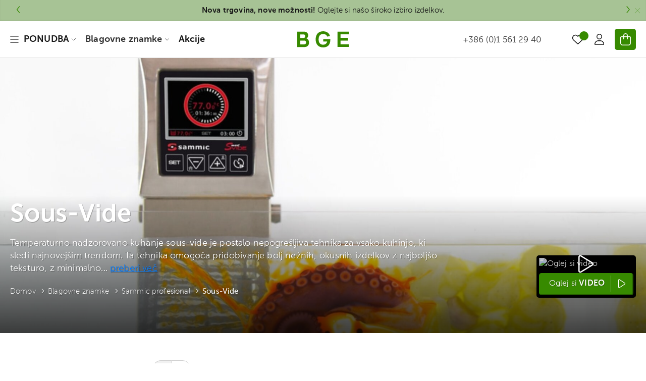

--- FILE ---
content_type: text/html; charset=UTF-8
request_url: https://www.bge.si/sous-vide-sammic.html
body_size: 21638
content:
<!doctype html><html
lang="sl"><head ><meta
charset="utf-8"/><meta
name="title" content="Sous-Vide - BGE"/><meta
name="description" content="sous-vide vrhunske kakovosti za profesionalno in domačo uporabo"/><meta
name="keywords" content="sousvide, sous-vide, kuhanje, priprava, hrana, sammic, profesional, bge, vakuum, vakumiranje "/><meta
name="robots" content="INDEX,FOLLOW"/><meta
name="viewport" content="width=device-width, initial-scale=1"/><meta
name="format-detection" content="telephone=no"/><title>Sous-Vide - BGE</title><link
rel="dns-prefetch" href="//img.youtube.com"><link
rel="preconnect" href="//img.youtube.com" crossorigin><link
rel="stylesheet" type="text/css"  media="all" href="https://www.bge.si/static/version1740504673/_cache/merged/f6c0b257808cbf7606b6c8004dfd69f9.min.css" /><link
rel="stylesheet" type="text/css"  media="screen and (min-width: 768px)" href="https://www.bge.si/static/version1740504673/frontend/Degriz/Default/sl_SI/css/styles-l.min.css" /><link
rel="stylesheet" type="text/css"  media="print" href="https://www.bge.si/static/version1740504673/frontend/Degriz/Default/sl_SI/css/print.min.css" /><link
rel="stylesheet" type="text/css"  media="screen, print" href="https://www.bge.si/static/version1740504673/_cache/merged/063b28716c2de065ed31e3a0aefae547.min.css" /><link
rel="icon" type="image/x-icon" href="https://www.bge.si/static/version1740504673/frontend/Degriz/Default/sl_SI/Magento_Theme/favicon.ico" /><link
rel="shortcut icon" type="image/x-icon" href="https://www.bge.si/static/version1740504673/frontend/Degriz/Default/sl_SI/Magento_Theme/favicon.ico" /><link
rel="preload" as="font" crossorigin="anonymous" href="https://www.bge.si/static/version1740504673/frontend/Degriz/Default/sl_SI/fonts/Luma-Icons.woff2" /><link
href="https://www.bge.si/static/version1740504673/frontend/Degriz/Default/sl_SI/Magelan_CategoryDesc/css/source/_extend.less" /><link
rel="canonical" href="https://www.bge.si/sous-vide-sammic.html" /><meta
name="google-site-verification" content="_sH2Intx-if5pZpkL_DT_mlg_6TRc3ZVAWpcSsXv4A0" /></head><body
data-container="body"
data-mage-init='{"loaderAjax": {}, "loader": { "icon": "https://www.bge.si/static/version1740504673/frontend/Degriz/Default/sl_SI/images/loader-2.gif"}}'
id="html-body" class="page-with-filter swissup-ajaxsearch-loading swissup-ajaxsearch-folded-loading page-products categorypath-sous-vide-sammic category-sous-vide-sammic catalog-category-view page-layout-2columns-left"><noscript><div
class="message global noscript"><div
class="content"><p>
<strong>V vašem brskalniku je verjetno onemogočen JavaScript.</strong>
<span>
Za najboljšo uporabniško izkušnjo na naši strani, preverite, da imate v vašem brskalniku vklopljen JavaScript.                    </span></p></div></div>
</noscript><div
class="page-wrapper"><div
data-bind="scope: 'ajaxpro'"><div
class="ajaxpro-wrapper" data-block="ajaxpro" data-bind="visible: isActive()"><div
class="block-ajaxpro"
style="display: none"
data-bind="mageInit: {
'Swissup_Ajaxpro/js/modal':{
'modalClass': 'ajaxpro-modal-dialog ajaxpro-modal-dialog-slide ajaxpro-popup-minicart',
'closeTimeout': 30,
'responsive': true,
'innerScroll': true,
'type': 'slide',
'buttons': [{
text: 'Nadaljuj nakupovanje',
class: 'ajaxpro-continue-button',
click: function() {
this.closeModal();
}
}]
}}"><div
id="ajaxpro-checkout.cart"
data-bind="afterRender: afterRender, bindHtml: bindBlock('checkout.cart')"></div></div></div><div
id="ajaxpro-checkout.cart.fixes" data-bind="html: bindBlock('checkout.cart.fixes')"></div></div><header
class="page-header"><div
class="top-container"><div
class="container"><div
class="close"></div><div
class="owl-carousel owl-theme"><div><strong>Nova trgovina, nove možnosti! </strong>Oglejte si našo široko izbiro izdelkov.</div><div><strong>BREZPLAČNA DOSTAVA</strong> NA NAKUP NAD 50€</div></div></div></div><div
class="header-main-wrapper"><div
class="header content"><span
data-action="toggle-nav" class="action nav-toggle"><span>Preklop navigacije</span></span>
<a
class="logo"
href="https://www.bge.si/"
title="BGE&#x20;-&#x20;Vrhunska&#x20;oprema&#x20;za&#x20;vrhunske&#x20;mojstre"
aria-label="store logo">
<img
src="https://www.bge.si/static/version1740504673/frontend/Degriz/Default/sl_SI/images/logo.svg"
title="BGE&#x20;-&#x20;Vrhunska&#x20;oprema&#x20;za&#x20;vrhunske&#x20;mojstre"
alt="BGE&#x20;-&#x20;Vrhunska&#x20;oprema&#x20;za&#x20;vrhunske&#x20;mojstre"
width="150"
height="50"
/>
</a><div
data-block="minicart" class="minicart-wrapper">
<a
class="action showcart" href="https://www.bge.si/checkout/cart/" title="Košarica"
data-bind="scope: 'minicart_content'">
<span
class="counter qty empty"
data-bind="css: { empty: !!getCartParam('summary_count') == false && !isLoading() },
blockLoader: isLoading">
<span
class="counter-number"><!-- ko text: getCartParam('summary_count') --><!-- /ko --></span>
</span>
</a><div
class="block block-minicart"
data-role="dropdownDialog"
data-mage-init='{"dropdownDialog":{
"appendTo":"[data-block=minicart]",
"triggerTarget":".showcart",
"timeout": "2000",
"closeOnMouseLeave": false,
"closeOnEscape": true,
"triggerClass":"active",
"parentClass":"active",
"buttons":[]}}'><div
id="minicart-content-wrapper" data-bind="scope: 'minicart_content'">
<!-- ko template: getTemplate() --><!-- /ko --></div></div></div><a
href="https://www.bge.si/customer/account/" title="Moj račun" class="myacc" role="link">
<span>Moj račun</span>
</a><div
class="wishlink" data-bind="scope: 'wishlist'">
<a
href="https://www.bge.si/wishlist/" class="wishlist-custom" alt="Lista želja">
<span
class="svg"></span>
<!-- ko if: wishlist().counter -->
<span
data-bind="text: parseInt(wishlist().counter, 10)" class="counter qty"></span>
<!-- /ko -->
</a></div><div
class="block block-search"><div
class="block block-title"><strong>Iskanje</strong></div><div
class="block block-content"><form
class="form minisearch" id="search_mini_form"
action="https://www.bge.si/catalogsearch/result/" method="get"><div
class="field search">
<label
class="label" for="search" data-role="minisearch-label">
<span>Iskanje</span>
</label><div
class="control">
<input
id="search"
data-mage-init='{
"quickSearch": {
"formSelector": "#search_mini_form",
"url": "https://www.bge.si/search/ajax/suggest/",
"destinationSelector": "#search_autocomplete",
"minSearchLength": "3"
}
}'
type="text"
name="q"
value=""
placeholder="Iskanje..."
class="input-text"
maxlength="128"
role="combobox"
aria-haspopup="false"
aria-autocomplete="both"
autocomplete="off"
aria-expanded="false"/><div
id="search_autocomplete" class="search-autocomplete"></div><div
class="nested">
<a
class="action advanced" href="https://www.bge.si/catalogsearch/advanced/" data-action="advanced-search">
Napredno iskanje    </a></div></div></div><div
class="actions">
<button
type="submit"
title="Iskanje"
class="action search"
aria-label="Search"
>
<span>Iskanje</span>
</button></div></form></div></div>
<a
href="tel:+386(0)15612940" class="phonenumber" ><span>+386 (0)1 561 29 40</span></a></div><div
class="sections nav-sections"><div
class="section-items nav-sections-items"
data-mage-init='{"tabs":{"openedState":"active"}}' aria-label="navigation-sections" id="arianavigation-sections"><div
class="section-item-title nav-sections-item-title"
data-role="collapsible" aria-labelledby="arianavigation-sections" >>
<a
class="nav-sections-item-switch"
data-toggle="switch" href="#store.menu" role="tab" aria-label="Meni" aria-haspopup="true" aria-expanded="false">
Meni                    </a></div><div
class="section-item-content nav-sections-item-content"
id="store.menu"
data-role="content"
aria-labelledby="arianavigation-sections" >
<a
class="flogo"
href="https://www.bge.si/"
title="BGE&#x20;-&#x20;Vrhunska&#x20;oprema&#x20;za&#x20;vrhunske&#x20;mojstre"
aria-label="store logo">
<img
src="https://www.bge.si/static/version1740504673/frontend/Degriz/Default/sl_SI/images/logo.svg"
title="BGE&#x20;-&#x20;Vrhunska&#x20;oprema&#x20;za&#x20;vrhunske&#x20;mojstre"
alt="BGE&#x20;-&#x20;Vrhunska&#x20;oprema&#x20;za&#x20;vrhunske&#x20;mojstre"
width="300"
height="27"
/>
</a><div
class="mobile-search" role="search"><form
class="form minisearch" id="search_mini_mobile_form"
action="https://www.bge.si/catalogsearch/result/" method="get"><div
class="field search"><div
class="control">
<input
id="searchs"
data-mage-init='{
"quickSearch": {
"formSelector": "#search_mini_mobile_form",
"url": "https://www.bge.si/search/ajax/suggest/",
"destinationSelector": "#search-autocomplete",
"minSearchLength": "3"
}
}'
type="text"
name="q"
value=""
placeholder="Iskanje..."
class="input-text"
maxlength="128"
role="combobox"
aria-haspopup="false"
aria-autocomplete="both"
autocomplete="off"
aria-expanded="false"/><div
id="search_autocomplete" class="search-autocomplete"></div></div></div><div
class="actions">
<button
type="submit"
title="Iskanje"
class="action searchs"
aria-label="Search"
>
<span>Iskanje</span>
</button></div></form></div><nav
class="swissup-navigationpro navpro navigation orientation-horizontal dropdown-level0-stick-left dropdown-right dropdown-bottom navpro-transformable"
data-action="navigation"><ul
id="navpro-topnav"
class="navpro-menu navpro-amazon navpro-nowrap"
data-mage-init='{"navpro":{"level0":{"position":{"my":"left top","at":"left bottom"}},"position":{"my":"left top","at":"right top"}}}'
><li
class="li-item level0 nav-1 size-medium first level-top navpro-departments parent"><a
href="https://www.bge.si/ponudba" class="level-top"><span>PONUDBA</span></a><div
class="navpro-dropdown navpro-dropdown-level1 size-medium" data-level="0"><div
class="navpro-dropdown-inner"><div
class="navpro-row gutters"><div
class="navpro-col navpro-col-12"><ul
class="children" data-columns="1"><li
class="li-item level1 nav-1-1 size-xlarge category-item first parent"><a
href="https://www.bge.si/dimljenje-dehidracija.html" class=""><span>Dehidratorji</span></a><div
class="navpro-dropdown navpro-dropdown-level2 size-xlarge" data-level="1"><div
class="navpro-dropdown-inner"><div
class="navpro-row gutters"><div
class="navpro-col navpro-col-12"><ul
class="children multicolumn multicolumn-2 vertical" data-columns="2"><li
class="li-item level2 nav-1-1-1 size-small category-item first parent-expanded"><a
href="https://www.bge.si/dehidratorji.html" class=""><span>Dehidratorji</span></a></li><li
class="li-item level2 nav-1-1-2 size-small category-item last parent-expanded"><a
href="https://www.bge.si/oprema.html" class=""><span>Dodatna oprema</span></a></li></ul></div></div></div></div></li><li
class="li-item level1 nav-1-2 size-xlarge category-item"><a
href="https://www.bge.si/-48.html" class=""><span>Termalni mešalniki</span></a></li><li
class="li-item level1 nav-1-3 size-xlarge category-item parent"><a
href="https://www.bge.si/rezanje.html" class=""><span>Rezanje</span></a><div
class="navpro-dropdown navpro-dropdown-level2 size-xlarge" data-level="1"><div
class="navpro-dropdown-inner"><div
class="navpro-row gutters"><div
class="navpro-col navpro-col-12"><ul
class="children multicolumn multicolumn-2 vertical" data-columns="2"><li
class="li-item level2 nav-1-3-1 size-small category-item first parent-expanded"><a
href="https://www.bge.si/rezalniki-fac.html" class=""><span>Rezalniki Fac</span></a><div
class="navpro-dropdown-expanded navpro-dropdown-level3 size-small" data-level="2"><div
class="navpro-dropdown-inner"><div
class="navpro-row gutters"><div
class="navpro-col navpro-col-12"><ul
class="children" data-columns="1"><li
class="li-item level3 nav-1-3-1-1 size-small category-item first"><a
href="https://www.bge.si/rocni-rezalniki.html" class=""><span>Ročni rezalniki</span></a></li><li
class="li-item level3 nav-1-3-1-2 size-small category-item last"><a
href="https://www.bge.si/dodatna-oprema-fac.html" class=""><span>Dodatna oprema FAC</span></a></li></ul></div></div></div></div></li><li
class="li-item level2 nav-1-3-2 size-small category-item parent-expanded"><a
href="https://www.bge.si/nozi-global-japonska.html" class=""><span>Noži GLOBAL - Japonska</span></a><div
class="navpro-dropdown-expanded navpro-dropdown-level3 size-small" data-level="2"><div
class="navpro-dropdown-inner"><div
class="navpro-row gutters"><div
class="navpro-col navpro-col-12"><ul
class="children" data-columns="1"><li
class="li-item level3 nav-1-3-2-1 size-small category-item first"><a
href="https://www.bge.si/global-g-serija.html" class=""><span>G serija</span></a></li><li
class="li-item level3 nav-1-3-2-2 size-small category-item"><a
href="https://www.bge.si/global-gs-serija.html" class=""><span>GS Serija</span></a></li><li
class="li-item level3 nav-1-3-2-3 size-small category-item"><a
href="https://www.bge.si/global-gsf-serija.html" class=""><span>GSF Serija</span></a></li><li
class="li-item level3 nav-1-3-2-4 size-small category-item"><a
href="https://www.bge.si/global-gf-serija.html" class=""><span>GF Serija</span></a></li><li
class="li-item level3 nav-1-3-2-5 size-small category-item"><a
href="https://www.bge.si/global-sai-serija.html" class=""><span>SAI Serija</span></a></li><li
class="li-item level3 nav-1-3-2-6 size-small category-item"><a
href="https://www.bge.si/ni-serija-global.html" class=""><span>NI Serija</span></a></li><li
class="li-item level3 nav-1-3-2-7 size-small category-item"><a
href="https://www.bge.si/serija-ukon.html" class=""><span>Serija UKON</span></a></li><li
class="li-item level3 nav-1-3-2-8 size-small category-item"><a
href="https://www.bge.si/kompleti.html" class=""><span>Kompleti</span></a></li><li
class="li-item level3 nav-1-3-2-9 size-small category-item"><a
href="https://www.bge.si/brusenje.html" class=""><span>Brušenje </span></a></li><li
class="li-item level3 nav-1-3-2-10 size-small category-item"><a
href="https://www.bge.si/stojala-za-noze.html" class=""><span>Stojala za nože</span></a></li><li
class="li-item level3 nav-1-3-2-11 size-small category-item last"><a
href="https://www.bge.si/mandoline-rezalniki.html" class=""><span>Mandoline - Rezalniki</span></a></li></ul></div></div></div></div></li><li
class="li-item level2 nav-1-3-3 size-small category-item parent-expanded"><a
href="https://www.bge.si/nozi-kasumi-japonska.html" class=""><span>Noži KASUMI - Japonska</span></a><div
class="navpro-dropdown-expanded navpro-dropdown-level3 size-small" data-level="2"><div
class="navpro-dropdown-inner"><div
class="navpro-row gutters"><div
class="navpro-col navpro-col-12"><ul
class="children" data-columns="1"><li
class="li-item level3 nav-1-3-3-1 size-small category-item first"><a
href="https://www.bge.si/mp-damascus-serija.html" class=""><span>MP Damascus serija</span></a></li><li
class="li-item level3 nav-1-3-3-2 size-small category-item"><a
href="https://www.bge.si/kasumi-hm-serija.html" class=""><span>HM serija</span></a></li><li
class="li-item level3 nav-1-3-3-3 size-small category-item"><a
href="https://www.bge.si/kasumi-vg10-pro-serija.html" class=""><span>VG10 PRO serija</span></a></li><li
class="li-item level3 nav-1-3-3-4 size-small category-item last"><a
href="https://www.bge.si/brusenje-kasumi.html" class=""><span>Brušenje Kasumi</span></a></li></ul></div></div></div></div></li><li
class="li-item level2 nav-1-3-4 size-small category-item parent-expanded"><a
href="https://www.bge.si/-50.html" class=""><span>Noži BERKEL</span></a><div
class="navpro-dropdown-expanded navpro-dropdown-level3 size-small" data-level="2"><div
class="navpro-dropdown-inner"><div
class="navpro-row gutters"><div
class="navpro-col navpro-col-12"><ul
class="children" data-columns="1"><li
class="li-item level3 nav-1-3-4-1 size-small category-item first"><a
href="https://www.bge.si/elegance-berkel.html" class=""><span>Elegance</span></a></li><li
class="li-item level3 nav-1-3-4-2 size-small category-item"><a
href="https://www.bge.si/teknica-berkel.html" class=""><span>Teknica</span></a></li><li
class="li-item level3 nav-1-3-4-3 size-small category-item"><a
href="https://www.bge.si/kompleti-berkel.html" class=""><span>Kompleti</span></a></li><li
class="li-item level3 nav-1-3-4-4 size-small category-item last"><a
href="https://www.bge.si/specialni-nozi-berkel.html" class=""><span>Specialni noži</span></a></li></ul></div></div></div></div></li><li
class="li-item level2 nav-1-3-5 size-small category-item parent-expanded"><a
href="https://www.bge.si/nozi.html" class=""><span>Noži - ostalo</span></a></li><li
class="li-item level2 nav-1-3-6 size-small category-item parent-expanded"><a
href="https://www.bge.si/deske-za-rezanje.html" class=""><span>Deske za rezanje</span></a></li><li
class="li-item level2 nav-1-3-7 size-small category-item last parent-expanded"><a
href="https://www.bge.si/brusenje-bge.html" class=""><span>Brušenje</span></a></li></ul></div></div></div></div></li><li
class="li-item level1 nav-1-4 size-xlarge category-item parent"><a
href="https://www.bge.si/mesalniki-blenderji.html" class=""><span>Blenderji</span></a><div
class="navpro-dropdown navpro-dropdown-level2 size-xlarge" data-level="1"><div
class="navpro-dropdown-inner"><div
class="navpro-row gutters"><div
class="navpro-col navpro-col-12"><ul
class="children multicolumn multicolumn-2 vertical" data-columns="2"><li
class="li-item level2 nav-1-4-1 size-small category-item first parent-expanded"><a
href="https://www.bge.si/bianco-di-puro.html" class=""><span>Bianco di Puro</span></a></li><li
class="li-item level2 nav-1-4-2 size-small category-item last parent-expanded"><a
href="https://www.bge.si/sokovniki.html" class=""><span>Sokovniki</span></a></li></ul></div></div></div></div></li><li
class="li-item level1 nav-1-5 size-xlarge category-item parent"><a
href="https://www.bge.si/kuhanje-in-pecenje.html" class=""><span>Kuhanje in pečenje</span></a><div
class="navpro-dropdown navpro-dropdown-level2 size-xlarge" data-level="1"><div
class="navpro-dropdown-inner"><div
class="navpro-row gutters"><div
class="navpro-col navpro-col-12"><ul
class="children multicolumn multicolumn-2 vertical" data-columns="2"><li
class="li-item level2 nav-1-5-1 size-small category-item first parent-expanded"><a
href="https://www.bge.si/posoda.html" class=""><span>Posoda</span></a></li><li
class="li-item level2 nav-1-5-2 size-small category-item parent-expanded"><a
href="https://www.bge.si/ponve.html" class=""><span>Ponve</span></a></li><li
class="li-item level2 nav-1-5-3 size-small category-item parent-expanded"><a
href="https://www.bge.si/inox.html" class=""><span>Posoda INOX</span></a></li><li
class="li-item level2 nav-1-5-4 size-small category-item parent-expanded"><a
href="https://www.bge.si/litozelezna-posoda.html" class=""><span>Litoželezna posoda</span></a></li><li
class="li-item level2 nav-1-5-5 size-small category-item parent-expanded"><a
href="https://www.bge.si/kuhinjski-pripomocki.html" class=""><span>Kuhinjski pripomočki</span></a></li><li
class="li-item level2 nav-1-5-6 size-small category-item parent-expanded"><a
href="https://www.bge.si/kuhinjski-aparati.html" class=""><span>Kuhinjski aparati</span></a></li><li
class="li-item level2 nav-1-5-7 size-small category-item parent-expanded"><a
href="https://www.bge.si/slascicarstvo.html" class=""><span>Slaščičarstvo</span></a></li><li
class="li-item level2 nav-1-5-8 size-small category-item parent-expanded"><a
href="https://www.bge.si/alu-posoda.html" class=""><span>ALU Posoda</span></a><div
class="navpro-dropdown-expanded navpro-dropdown-level3 size-small" data-level="2"><div
class="navpro-dropdown-inner"><div
class="navpro-row gutters"><div
class="navpro-col navpro-col-12"><ul
class="children" data-columns="1"><li
class="li-item level3 nav-1-5-8-1 size-small category-item first"><a
href="https://www.bge.si/professional.html" class=""><span>Professional</span></a></li><li
class="li-item level3 nav-1-5-8-2 size-small category-item"><a
href="https://www.bge.si/piccole.html" class=""><span>Piccole</span></a></li><li
class="li-item level3 nav-1-5-8-3 size-small category-item"><a
href="https://www.bge.si/donna.html" class=""><span>Donna</span></a></li><li
class="li-item level3 nav-1-5-8-4 size-small category-item"><a
href="https://www.bge.si/famiglia.html" class=""><span>Famiglia</span></a></li><li
class="li-item level3 nav-1-5-8-5 size-small category-item last"><a
href="https://www.bge.si/accessori.html" class=""><span>Accessori</span></a></li></ul></div></div></div></div></li><li
class="li-item level2 nav-1-5-9 size-small category-item parent-expanded"><a
href="https://www.bge.si/krozniki-serviranje.html" class=""><span>Krožniki &amp; serviranje</span></a></li><li
class="li-item level2 nav-1-5-10 size-small category-item parent-expanded"><a
href="https://www.bge.si/zar-pripomocki.html" class=""><span>Žar pripomočki</span></a></li><li
class="li-item level2 nav-1-5-11 size-small category-item parent-expanded"><a
href="https://www.bge.si/keramicna-posoda.html" class=""><span>Keramična posoda</span></a></li><li
class="li-item level2 nav-1-5-12 size-small category-item parent-expanded"><a
href="https://www.bge.si/bakrena-posoda.html" class=""><span>Bakrena posoda</span></a></li><li
class="li-item level2 nav-1-5-13 size-small category-item parent-expanded"><a
href="https://www.bge.si/termo-posode.html" class=""><span>Termo posode</span></a></li><li
class="li-item level2 nav-1-5-14 size-small category-item last parent-expanded"><a
href="https://www.bge.si/-49.html" class=""><span>Dimljenje</span></a></li></ul></div></div></div></div></li><li
class="li-item level1 nav-1-6 size-xlarge category-item parent"><a
href="https://www.bge.si/sousvide-vakuum.html" class=""><span>Sous Vide/Vakuumiranje</span></a><div
class="navpro-dropdown navpro-dropdown-level2 size-xlarge" data-level="1"><div
class="navpro-dropdown-inner"><div
class="navpro-row gutters"><div
class="navpro-col navpro-col-12"><ul
class="children multicolumn multicolumn-2 vertical" data-columns="2"><li
class="li-item level2 nav-1-6-1 size-small category-item first parent-expanded"><a
href="https://www.bge.si/water-ovens.html" class=""><span>Vodni kuhalniki</span></a></li><li
class="li-item level2 nav-1-6-2 size-small category-item parent-expanded"><a
href="https://www.bge.si/vakumirke.html" class=""><span>Stroji za Vakuumiranje</span></a></li><li
class="li-item level2 nav-1-6-3 size-small category-item parent-expanded"><a
href="https://www.bge.si/vakuumske-vrecke.html" class=""><span>Vrečke za vakuumiranje</span></a><div
class="navpro-dropdown-expanded navpro-dropdown-level3 size-small" data-level="2"><div
class="navpro-dropdown-inner"><div
class="navpro-row gutters"><div
class="navpro-col navpro-col-12"><ul
class="children" data-columns="1"><li
class="li-item level3 nav-1-6-3-1 size-small category-item first"><a
href="https://www.bge.si/za-komorne-vakumirke.html" class=""><span>Za komorne Vakumirke</span></a></li><li
class="li-item level3 nav-1-6-3-2 size-small category-item last"><a
href="https://www.bge.si/za-sesalne-vakumirke.html" class=""><span>Za sesalne vakumirke</span></a></li></ul></div></div></div></div></li><li
class="li-item level2 nav-1-6-4 size-small category-item parent-expanded"><a
href="https://www.bge.si/dodatna-oprema-za-vakumiranje.html" class=""><span>Dodatna oprema za vakumiranje</span></a></li><li
class="li-item level2 nav-1-6-5 size-small category-item last parent-expanded"><a
href="https://www.bge.si/posoda-za-vakuumiranje.html" class=""><span>Posoda za Vakuumiranje</span></a></li></ul></div></div></div></div></li><li
class="li-item level1 nav-1-7 size-xlarge category-item parent"><a
href="https://www.bge.si/zorenje-mesa.html" class=""><span>Zorenje mesa</span></a><div
class="navpro-dropdown navpro-dropdown-level2 size-xlarge" data-level="1"><div
class="navpro-dropdown-inner"><div
class="navpro-row gutters"><div
class="navpro-col navpro-col-12"><ul
class="children multicolumn multicolumn-2 vertical" data-columns="2"><li
class="li-item level2 nav-1-7-1 size-small category-item first parent-expanded"><a
href="https://www.bge.si/vrecke-za-zorenje-mesa.html" class=""><span>Vrečke za zorenje mesa</span></a></li><li
class="li-item level2 nav-1-7-2 size-small category-item parent-expanded"><a
href="https://www.bge.si/hladilniki-za-zorenje-mesa.html" class=""><span>Hladilniki za zorenje mesa</span></a><div
class="navpro-dropdown-expanded navpro-dropdown-level3 size-small" data-level="2"><div
class="navpro-dropdown-inner"><div
class="navpro-row gutters"><div
class="navpro-col navpro-col-12"><ul
class="children" data-columns="1"><li
class="li-item level3 nav-1-7-2-1 size-small category-item first last"><a
href="https://www.bge.si/dodatna-oprema-za-hladilnike.html" class=""><span>Dodatna oprema za hladilnike</span></a></li></ul></div></div></div></div></li><li
class="li-item level2 nav-1-7-3 size-small category-item last parent-expanded"><a
href="https://www.bge.si/walk-in-dry-ager.html" class=""><span>Walk-In Dry-Ager</span></a></li></ul></div></div></div></div></li><li
class="li-item level1 nav-1-8 size-xlarge category-item parent"><a
href="https://www.bge.si/baterije.html" class=""><span>Baterije</span></a><div
class="navpro-dropdown navpro-dropdown-level2 size-xlarge" data-level="1"><div
class="navpro-dropdown-inner"><div
class="navpro-row gutters"><div
class="navpro-col navpro-col-12"><ul
class="children multicolumn multicolumn-2 vertical" data-columns="2"><li
class="li-item level2 nav-1-8-1 size-small category-item first parent-expanded"><a
href="https://www.bge.si/alkalne.html" class=""><span>Alkalne</span></a></li><li
class="li-item level2 nav-1-8-2 size-small category-item parent-expanded"><a
href="https://www.bge.si/polnilne.html" class=""><span>Polnilne</span></a></li><li
class="li-item level2 nav-1-8-3 size-small category-item last parent-expanded"><a
href="https://www.bge.si/litijeve.html" class=""><span>Litijeve</span></a></li></ul></div></div></div></div></li><li
class="li-item level1 nav-1-9 size-xlarge category-item"><a
href="https://www.bge.si/odprodaja.html" class=""><span>ODPRODAJA</span></a></li><li
class="li-item level1 nav-1-10 size-xlarge category-item"><a
href="https://www.bge.si/akcija.html" class=""><span>Akcija</span></a></li><li
class="li-item level1 nav-1-11 size-xlarge category-item last parent"><a
href="https://www.bge.si/vrhunska-kava.html" class=""><span>Vrhunska KAVA</span></a><div
class="navpro-dropdown navpro-dropdown-level2 size-xlarge" data-level="1"><div
class="navpro-dropdown-inner"><div
class="navpro-row gutters"><div
class="navpro-col navpro-col-12"><ul
class="children multicolumn multicolumn-2 vertical" data-columns="2"><li
class="li-item level2 nav-1-11-1 size-small category-item first parent-expanded"><a
href="https://www.bge.si/kavne-mesanice.html" class=""><span>Kavne mešanice</span></a></li><li
class="li-item level2 nav-1-11-2 size-small category-item parent-expanded"><a
href="https://www.bge.si/enopodrocna-kava.html" class=""><span>Enopodročna kava</span></a></li><li
class="li-item level2 nav-1-11-3 size-small category-item parent-expanded"><a
href="https://www.bge.si/kompostne-kapsule.html" class=""><span>Kompostne kapsule</span></a></li><li
class="li-item level2 nav-1-11-4 size-small category-item last parent-expanded"><a
href="https://www.bge.si/kava-v-filter-vreckah.html" class=""><span>Kava v filter vrečkah</span></a></li></ul></div></div></div></div></li></ul></div></div></div><span
class="navpro-shevron"></span></div></li><li
class="li-item level0 nav-2 size-medium category-item has-active level-top navpro-departments parent"><a
href="https://www.bge.si/blagovne-znamke.html" class="level-top"><span>Blagovne znamke</span></a><div
class="navpro-dropdown navpro-dropdown-level1 size-medium" data-level="0"><div
class="navpro-dropdown-inner"><div
class="navpro-row gutters"><div
class="navpro-col navpro-col-12"><ul
class="children" data-columns="1"><li
class="li-item level1 nav-2-1 size-xlarge category-item first parent"><a
href="https://www.bge.si/big-green-egg.html" class=""><span>Big Green Egg</span></a><div
class="navpro-dropdown navpro-dropdown-level2 size-xlarge" data-level="1"><div
class="navpro-dropdown-inner"><div
class="navpro-row gutters"><div
class="navpro-col navpro-col-12"><ul
class="children multicolumn multicolumn-2 vertical" data-columns="2"><li
class="li-item level2 nav-2-1-1 size-small category-item first parent-expanded"><a
href="https://www.bge.si/modeli-big-green-egg.html" class=""><span>Modeli BGE</span></a></li><li
class="li-item level2 nav-2-1-2 size-small category-item parent-expanded"><a
href="https://www.bge.si/bge-paketna-ponudba.html" class=""><span>Paketna ponudba</span></a></li><li
class="li-item level2 nav-2-1-3 size-small category-item parent-expanded"><a
href="https://www.bge.si/posoda-bge.html" class=""><span>Posoda BGE</span></a></li><li
class="li-item level2 nav-2-1-4 size-small category-item parent-expanded"><a
href="https://www.bge.si/bge-pripomocki-za-zar.html" class=""><span>Pripomočki za žar</span></a></li><li
class="li-item level2 nav-2-1-5 size-small category-item parent-expanded"><a
href="https://www.bge.si/kuhalne-povrsine-za-big-green-egg.html" class=""><span>Kuhalne površine</span></a></li><li
class="li-item level2 nav-2-1-6 size-small category-item parent-expanded"><a
href="https://www.bge.si/prekrivala.html" class=""><span>Prekrivala</span></a></li><li
class="li-item level2 nav-2-1-7 size-small category-item parent-expanded"><a
href="https://www.bge.si/dodatna-oprema-za-egg.html" class=""><span>Dodatna oprema za EGG</span></a></li><li
class="li-item level2 nav-2-1-8 size-small category-item parent-expanded"><a
href="https://www.bge.si/oglje-starterji-dodatki.html" class=""><span>Oglje, starterji, lesni dodatki</span></a><div
class="navpro-dropdown-expanded navpro-dropdown-level3 size-small" data-level="2"><div
class="navpro-dropdown-inner"><div
class="navpro-row gutters"><div
class="navpro-col navpro-col-12"><ul
class="children" data-columns="1"><li
class="li-item level3 nav-2-1-8-1 size-small category-item first"><a
href="https://www.bge.si/lesni-sekanci.html" class=""><span>Lesni sekanci</span></a></li><li
class="li-item level3 nav-2-1-8-2 size-small category-item"><a
href="https://www.bge.si/lesene-descice.html" class=""><span>Grill lesene deščice</span></a></li><li
class="li-item level3 nav-2-1-8-3 size-small category-item"><a
href="https://www.bge.si/prizigala.html" class=""><span>Prižigala</span></a></li><li
class="li-item level3 nav-2-1-8-4 size-small category-item last"><a
href="https://www.bge.si/naravno-oglje.html" class=""><span>Naravno oglje</span></a></li></ul></div></div></div></div></li><li
class="li-item level2 nav-2-1-9 size-small category-item parent-expanded"><a
href="https://www.bge.si/mize-podstavki-police.html" class=""><span>Mize, podstavki in police</span></a><div
class="navpro-dropdown-expanded navpro-dropdown-level3 size-small" data-level="2"><div
class="navpro-dropdown-inner"><div
class="navpro-row gutters"><div
class="navpro-col navpro-col-12"><ul
class="children" data-columns="1"><li
class="li-item level3 nav-2-1-9-1 size-small category-item first"><a
href="https://www.bge.si/mize.html" class=""><span>Mize</span></a></li><li
class="li-item level3 nav-2-1-9-2 size-small category-item"><a
href="https://www.bge.si/kovinski-podstavki.html" class=""><span>Kovinski podstavki</span></a></li><li
class="li-item level3 nav-2-1-9-3 size-small category-item last"><a
href="https://www.bge.si/stranske-police.html" class=""><span>Stranske police</span></a></li></ul></div></div></div></div></li><li
class="li-item level2 nav-2-1-10 size-small category-item parent-expanded"><a
href="https://www.bge.si/nadomestni-deli.html" class=""><span>Nadomestni deli</span></a></li><li
class="li-item level2 nav-2-1-11 size-small category-item last parent-expanded"><a
href="https://www.bge.si/video-navodila.html" class=""><span>Video navodila</span></a><div
class="navpro-dropdown-expanded navpro-dropdown-level3 size-small" data-level="2"><div
class="navpro-dropdown-inner"><div
class="navpro-row gutters"><div
class="navpro-col navpro-col-12"><ul
class="children" data-columns="1"><li
class="li-item level3 nav-2-1-11-1 size-small category-item first"><a
href="https://www.bge.si/priziganje-in-priprava-zara.html" class=""><span>Prižiganje in priprava žara</span></a></li><li
class="li-item level3 nav-2-1-11-2 size-small category-item"><a
href="https://www.bge.si/kontrola-temperature.html" class=""><span>Kontrola temperature</span></a></li><li
class="li-item level3 nav-2-1-11-3 size-small category-item"><a
href="https://www.bge.si/peka-direktno-na-zaru.html" class=""><span>Peka direktno na žaru</span></a></li><li
class="li-item level3 nav-2-1-11-4 size-small category-item"><a
href="https://www.bge.si/indirektno-kuhanje.html" class=""><span>Indirektno kuhanje</span></a></li><li
class="li-item level3 nav-2-1-11-5 size-small category-item"><a
href="https://www.bge.si/-47.html" class=""><span>Dimljenje</span></a></li><li
class="li-item level3 nav-2-1-11-6 size-small category-item last"><a
href="https://www.bge.si/peka.html" class=""><span>Peka kruha in Pizz</span></a></li></ul></div></div></div></div></li></ul></div></div></div></div></li><li
class="li-item level1 nav-2-2 size-xlarge category-item parent"><a
href="https://www.bge.si/emile-henry.html" class=""><span>Emile Henry</span></a><div
class="navpro-dropdown navpro-dropdown-level2 size-xlarge" data-level="1"><div
class="navpro-dropdown-inner"><div
class="navpro-row gutters"><div
class="navpro-col navpro-col-12"><ul
class="children multicolumn multicolumn-2 vertical" data-columns="2"><li
class="li-item level2 nav-2-2-1 size-small category-item first parent-expanded"><a
href="https://www.bge.si/posoda-za-peko-kruha.html" class=""><span>Posoda za peko kruha</span></a></li><li
class="li-item level2 nav-2-2-2 size-small category-item parent-expanded"><a
href="https://www.bge.si/posoda-za-indukcijo.html" class=""><span>Posoda za Indukcijo</span></a></li><li
class="li-item level2 nav-2-2-3 size-small category-item parent-expanded"><a
href="https://www.bge.si/emile-henry-posoda-za-kuhanje.html" class=""><span>Posoda za Kuhanje</span></a></li><li
class="li-item level2 nav-2-2-4 size-small category-item parent-expanded"><a
href="https://www.bge.si/emile-henry-pekaci-za-pecenje.html" class=""><span>Pekači za Pečenje</span></a></li><li
class="li-item level2 nav-2-2-5 size-small category-item parent-expanded"><a
href="https://www.bge.si/emile-henry-bbq.html" class=""><span>BBQ</span></a></li><li
class="li-item level2 nav-2-2-6 size-small category-item parent-expanded"><a
href="https://www.bge.si/emile-henry-namizna-posoda.html" class=""><span>Namizna posoda</span></a></li><li
class="li-item level2 nav-2-2-7 size-small category-item parent-expanded"><a
href="https://www.bge.si/emile-henry-kuhinjski-pripomocki.html" class=""><span>Kuhinjski pripomočki</span></a></li><li
class="li-item level2 nav-2-2-8 size-small category-item parent-expanded"><a
href="https://www.bge.si/emile-henry-namenska-posoda.html" class=""><span>Namenska posoda</span></a></li><li
class="li-item level2 nav-2-2-9 size-small category-item parent-expanded"><a
href="https://www.bge.si/emile-henry-posoda-za-shranjevanje.html" class=""><span>Posoda za shranjevanje</span></a></li><li
class="li-item level2 nav-2-2-10 size-small category-item parent-expanded"><a
href="https://www.bge.si/emile-henry-darilno-pakiranje.html" class=""><span>Darilno pakiranje</span></a></li><li
class="li-item level2 nav-2-2-11 size-small category-item last parent-expanded"><a
href="https://www.bge.si/emile-henry-posoda-za-serviranje.html" class=""><span>Posoda za serviranje</span></a></li></ul></div></div></div></div></li><li
class="li-item level1 nav-2-3 size-xlarge category-item parent"><a
href="https://www.bge.si/berkel.html" class=""><span>BERKEL rezalniki in Noži</span></a><div
class="navpro-dropdown navpro-dropdown-level2 size-xlarge" data-level="1"><div
class="navpro-dropdown-inner"><div
class="navpro-row gutters"><div
class="navpro-col navpro-col-12"><ul
class="children multicolumn multicolumn-2 vertical" data-columns="2"><li
class="li-item level2 nav-2-3-1 size-small category-item first parent-expanded"><a
href="https://www.bge.si/rocni.html" class=""><span>Ročni rezalniki</span></a></li><li
class="li-item level2 nav-2-3-2 size-small category-item parent-expanded"><a
href="https://www.bge.si/elektricni.html" class=""><span>Električni rezalniki</span></a></li><li
class="li-item level2 nav-2-3-3 size-small category-item parent-expanded"><a
href="https://www.bge.si/berkel-profesionalni-elektricni-rezalniki.html" class=""><span>Profesionalni Električni rezalniki</span></a></li><li
class="li-item level2 nav-2-3-4 size-small category-item parent-expanded"><a
href="https://www.bge.si/nozi-berkel.html" class=""><span>Noži Berkel</span></a></li><li
class="li-item level2 nav-2-3-5 size-small category-item parent-expanded"><a
href="https://www.bge.si/dodatna-oprema.html" class=""><span>Dodatna oprema</span></a></li><li
class="li-item level2 nav-2-3-6 size-small category-item parent-expanded"><a
href="https://www.bge.si/berkel-profesionalni-stroji-za-predelavo-mesa-bge.html" class=""><span>Profesionalni stroji</span></a></li><li
class="li-item level2 nav-2-3-7 size-small category-item last parent-expanded"><a
href="https://www.bge.si/berkel/icon-serija.html" class=""><span>ICON Serija</span></a></li></ul></div></div></div></div></li><li
class="li-item level1 nav-2-4 size-xlarge category-item parent"><a
href="https://www.bge.si/rosle-vse-za-kuhanje-in-pecenje.html" class=""><span>RÖSLE</span></a><div
class="navpro-dropdown navpro-dropdown-level2 size-xlarge" data-level="1"><div
class="navpro-dropdown-inner"><div
class="navpro-row gutters"><div
class="navpro-col navpro-col-12"><ul
class="children multicolumn multicolumn-2 vertical" data-columns="2"><li
class="li-item level2 nav-2-4-1 size-small category-item first parent-expanded"><a
href="https://www.bge.si/bbq.html" class=""><span>BBQ</span></a></li><li
class="li-item level2 nav-2-4-2 size-small category-item last parent-expanded"><a
href="https://www.bge.si/kuhanje-roesle.html" class=""><span>Kuhanje</span></a></li></ul></div></div></div></div></li><li
class="li-item level1 nav-2-5 size-xlarge category-item has-active parent"><a
href="https://www.bge.si/sammic-profesionalna-gastro-oprema.html" class=""><span>Sammic profesional</span></a><div
class="navpro-dropdown navpro-dropdown-level2 size-xlarge" data-level="1"><div
class="navpro-dropdown-inner"><div
class="navpro-row gutters"><div
class="navpro-col navpro-col-12"><ul
class="children multicolumn multicolumn-2 vertical" data-columns="2"><li
class="li-item level2 nav-2-5-1 size-small category-item first parent-expanded"><a
href="https://www.bge.si/vakumiranje-sammic.html" class=""><span>Vakumiranje</span></a></li><li
class="li-item level2 nav-2-5-2 size-small category-item active parent-expanded"><a
href="https://www.bge.si/sous-vide-sammic.html" class=""><span>Sous-Vide</span></a></li><li
class="li-item level2 nav-2-5-3 size-small category-item parent-expanded"><a
href="https://www.bge.si/palicni-mesalniki.html" class=""><span>Palični mešalniki</span></a></li><li
class="li-item level2 nav-2-5-4 size-small category-item parent-expanded"><a
href="https://www.bge.si/sammic-tehtnice.html" class=""><span>Tehtnice</span></a></li><li
class="li-item level2 nav-2-5-5 size-small category-item parent-expanded"><a
href="https://www.bge.si/mlini-za-meso-sammic.html" class=""><span>Mlini za meso</span></a></li><li
class="li-item level2 nav-2-5-6 size-small category-item parent-expanded"><a
href="https://www.bge.si/rezalniki-zelenjave-sammic.html" class=""><span>Rezalniki zelenjave</span></a><div
class="navpro-dropdown-expanded navpro-dropdown-level3 size-small" data-level="2"><div
class="navpro-dropdown-inner"><div
class="navpro-row gutters"><div
class="navpro-col navpro-col-12"><ul
class="children" data-columns="1"><li
class="li-item level3 nav-2-5-6-1 size-small category-item first last"><a
href="https://www.bge.si/rezalni-diski-sammic.html" class=""><span>Rezalni diski</span></a></li></ul></div></div></div></div></li><li
class="li-item level2 nav-2-5-7 size-small category-item parent-expanded"><a
href="https://www.bge.si/mesalniki-emulzatorji-sammic.html" class=""><span>Mešalniki / Emulzatorji</span></a></li><li
class="li-item level2 nav-2-5-8 size-small category-item parent-expanded"><a
href="https://www.bge.si/lupilci-krompirja-sammic.html" class=""><span>Lupilci krompirja</span></a></li><li
class="li-item level2 nav-2-5-9 size-small category-item parent-expanded"><a
href="https://www.bge.si/sammic-pomivalni-stroji.html" class=""><span>Pomivalni stroji</span></a><div
class="navpro-dropdown-expanded navpro-dropdown-level3 size-small" data-level="2"><div
class="navpro-dropdown-inner"><div
class="navpro-row gutters"><div
class="navpro-col navpro-col-12"><ul
class="children" data-columns="1"><li
class="li-item level3 nav-2-5-9-1 size-small category-item first"><a
href="https://www.bge.si/sammic-pomivalni-stroji-za-kozarce.html" class=""><span>Za kozarce</span></a></li><li
class="li-item level3 nav-2-5-9-2 size-small category-item"><a
href="https://www.bge.si/sammic-podpultni-za-belo-posodo.html" class=""><span>Podpultni za belo posodo</span></a></li><li
class="li-item level3 nav-2-5-9-3 size-small category-item"><a
href="https://www.bge.si/sammic-pretocni-za-belo-posodo.html" class=""><span>Pretočni za belo posodo</span></a></li><li
class="li-item level3 nav-2-5-9-4 size-small category-item"><a
href="https://www.bge.si/sammic-pretocni-za-crno-posodo.html" class=""><span>Pretočni za črno posodo</span></a></li><li
class="li-item level3 nav-2-5-9-5 size-small category-item last"><a
href="https://www.bge.si/sammic-za-poliranje-susenje-pribora.html" class=""><span>Za Poliranje / sušenje pribora</span></a></li></ul></div></div></div></div></li><li
class="li-item level2 nav-2-5-10 size-small category-item parent-expanded"><a
href="https://www.bge.si/sammic-blenderji.html" class=""><span>Blenderji</span></a></li><li
class="li-item level2 nav-2-5-11 size-small category-item parent-expanded"><a
href="https://www.bge.si/sammic-hladilne-naprave-sokerji.html" class=""><span>Hladilne naprave-Šokerji</span></a></li><li
class="li-item level2 nav-2-5-12 size-small category-item last parent-expanded"><a
href="https://www.bge.si/sammic-zage-za-kosti.html" class=""><span>Žage za kosti</span></a></li></ul></div></div></div></div></li><li
class="li-item level1 nav-2-6 size-xlarge category-item parent"><a
href="https://www.bge.si/ankarsrum.html" class=""><span>Ankarsrum</span></a><div
class="navpro-dropdown navpro-dropdown-level2 size-xlarge" data-level="1"><div
class="navpro-dropdown-inner"><div
class="navpro-row gutters"><div
class="navpro-col navpro-col-12"><ul
class="children multicolumn multicolumn-2 vertical" data-columns="2"><li
class="li-item level2 nav-2-6-1 size-small category-item first parent-expanded"><a
href="https://www.bge.si/ankarsrum-aparati.html" class=""><span>Aparati Original Assistent</span></a></li><li
class="li-item level2 nav-2-6-2 size-small category-item parent-expanded"><a
href="https://www.bge.si/ankarsrum-dodatna-oprema.html" class=""><span>Dodatna oprema in kompleti</span></a></li><li
class="li-item level2 nav-2-6-3 size-small category-item last parent-expanded"><a
href="https://www.bge.si/ankarsrum-video-uporaba.html" class=""><span>Ankarsrum Video uporaba</span></a><div
class="navpro-dropdown-expanded navpro-dropdown-level3 size-small" data-level="2"><div
class="navpro-dropdown-inner"><div
class="navpro-row gutters"><div
class="navpro-col navpro-col-12"><ul
class="children" data-columns="1"><li
class="li-item level3 nav-2-6-3-1 size-small category-item first"><a
href="https://www.bge.si/stepanje-assistant.html" class=""><span>Stepanje</span></a></li><li
class="li-item level3 nav-2-6-3-2 size-small category-item"><a
href="https://www.bge.si/mesanje-assistant.html" class=""><span>Mešanje-Blender</span></a></li><li
class="li-item level3 nav-2-6-3-3 size-small category-item"><a
href="https://www.bge.si/stiskanje-citrusov-assistant.html" class=""><span>Stiskanje citrusov</span></a></li><li
class="li-item level3 nav-2-6-3-4 size-small category-item"><a
href="https://www.bge.si/nastavek-za-piskote-assistant.html" class=""><span>Nastavek za piškote</span></a></li><li
class="li-item level3 nav-2-6-3-5 size-small category-item"><a
href="https://www.bge.si/testo-kljuka-assistent.html" class=""><span>Testo z uporabo kljuke</span></a></li><li
class="li-item level3 nav-2-6-3-6 size-small category-item"><a
href="https://www.bge.si/testo-roller.html" class=""><span>Testo z uporabo Rollerja</span></a></li><li
class="li-item level3 nav-2-6-3-7 size-small category-item"><a
href="https://www.bge.si/mlin-za-kosmice-assistent.html" class=""><span>Mlin za kosmiče</span></a></li><li
class="li-item level3 nav-2-6-3-8 size-small category-item"><a
href="https://www.bge.si/mlin-za-moko-in-kavo-assistent.html" class=""><span>Mlin za moko in kavo</span></a></li><li
class="li-item level3 nav-2-6-3-9 size-small category-item"><a
href="https://www.bge.si/strganje-assistent.html" class=""><span>Strganje</span></a></li><li
class="li-item level3 nav-2-6-3-10 size-small category-item"><a
href="https://www.bge.si/mlin-z-diski-assistent.html" class=""><span>Mesoreznica z diski</span></a></li><li
class="li-item level3 nav-2-6-3-11 size-small category-item"><a
href="https://www.bge.si/pasta-z-diski.html" class=""><span>Pasta diski</span></a></li><li
class="li-item level3 nav-2-6-3-12 size-small category-item"><a
href="https://www.bge.si/pasta-roler.html" class=""><span>Pasta roler</span></a></li><li
class="li-item level3 nav-2-6-3-13 size-small category-item"><a
href="https://www.bge.si/tube-za-klobase.html" class=""><span>Tube za klobase</span></a></li><li
class="li-item level3 nav-2-6-3-14 size-small category-item"><a
href="https://www.bge.si/hladno-stiskanje.html" class=""><span>Hladno stiskanje</span></a></li><li
class="li-item level3 nav-2-6-3-15 size-small category-item"><a
href="https://www.bge.si/rezalnik-zelenjave.html" class=""><span>Rezalnik zelenjave</span></a></li><li
class="li-item level3 nav-2-6-3-16 size-small category-item"><a
href="https://www.bge.si/ankarsrum-izdelava-masla.html" class=""><span>Izdelava masla</span></a></li><li
class="li-item level3 nav-2-6-3-17 size-small category-item last"><a
href="https://www.bge.si/uporaba-nastavka-za-sladoled.html" class=""><span>Uporaba nastavka za sladoled</span></a></li></ul></div></div></div></div></li></ul></div></div></div></div></li><li
class="li-item level1 nav-2-7 size-xlarge category-item"><a
href="https://www.bge.si/the-juicer.html" class=""><span>The Juicer</span></a></li><li
class="li-item level1 nav-2-8 size-xlarge category-item parent"><a
href="https://www.bge.si/hotmixpro.html" class=""><span>HotmixPRO</span></a><div
class="navpro-dropdown navpro-dropdown-level2 size-xlarge" data-level="1"><div
class="navpro-dropdown-inner"><div
class="navpro-row gutters"><div
class="navpro-col navpro-col-12"><ul
class="children multicolumn multicolumn-2 vertical" data-columns="2"><li
class="li-item level2 nav-2-8-1 size-small category-item first parent-expanded"><a
href="https://www.bge.si/termomesalniki-hotmixpro.html" class=""><span>Termomešalniki</span></a></li><li
class="li-item level2 nav-2-8-2 size-small category-item parent-expanded"><a
href="https://www.bge.si/hotmixpro-giaz.html" class=""><span>HotmixPRO Giaz</span></a></li><li
class="li-item level2 nav-2-8-3 size-small category-item parent-expanded"><a
href="https://www.bge.si/-46.html" class=""><span>Dehidratorji PRO</span></a></li><li
class="li-item level2 nav-2-8-4 size-small category-item last parent-expanded"><a
href="https://www.bge.si/sous-vide-hotmix.html" class=""><span>Nizkotemperaturne pečice</span></a></li></ul></div></div></div></div></li><li
class="li-item level1 nav-2-9 size-xlarge category-item parent"><a
href="https://www.bge.si/falk-bakrena-posoda.html" class=""><span>Falk bakrena posoda</span></a><div
class="navpro-dropdown navpro-dropdown-level2 size-xlarge" data-level="1"><div
class="navpro-dropdown-inner"><div
class="navpro-row gutters"><div
class="navpro-col navpro-col-12"><ul
class="children multicolumn multicolumn-2 vertical" data-columns="2"><li
class="li-item level2 nav-2-9-1 size-small category-item first parent-expanded"><a
href="https://www.bge.si/dejstva.html" class=""><span>Dejstva</span></a></li><li
class="li-item level2 nav-2-9-2 size-small category-item parent-expanded"><a
href="https://www.bge.si/serija-clasical.html" class=""><span>Serija &quot;Clasical&quot;</span></a></li><li
class="li-item level2 nav-2-9-3 size-small category-item parent-expanded"><a
href="https://www.bge.si/falk-serija-signature.html" class=""><span>Serija &quot;Signature&quot;</span></a></li><li
class="li-item level2 nav-2-9-4 size-small category-item parent-expanded"><a
href="https://www.bge.si/serija-signature-2-0.html" class=""><span>Serija &quot;Signature 2.0&quot;</span></a></li><li
class="li-item level2 nav-2-9-5 size-small category-item parent-expanded"><a
href="https://www.bge.si/falk-serija-coppercore.html" class=""><span>Serija &quot;CopperCore&quot;</span></a></li><li
class="li-item level2 nav-2-9-6 size-small category-item last parent-expanded"><a
href="https://www.bge.si/falk-ciscenje-posode.html" class=""><span>Čiščenje posode</span></a></li></ul></div></div></div></div></li><li
class="li-item level1 nav-2-10 size-xlarge category-item parent"><a
href="https://www.bge.si/mibrasa-oven.html" class=""><span>Mibrasa peči na oglje</span></a><div
class="navpro-dropdown navpro-dropdown-level2 size-xlarge" data-level="1"><div
class="navpro-dropdown-inner"><div
class="navpro-row gutters"><div
class="navpro-col navpro-col-12"><ul
class="children multicolumn multicolumn-2 vertical" data-columns="2"><li
class="li-item level2 nav-2-10-1 size-small category-item first parent-expanded"><a
href="https://www.bge.si/mibrasa-peci-na-oglje.html" class=""><span>Peči na oglje</span></a></li><li
class="li-item level2 nav-2-10-2 size-small category-item parent-expanded"><a
href="https://www.bge.si/mibrasa-dodatna-oprema-za-peci.html" class=""><span>Dodatna oprema za peči</span></a></li><li
class="li-item level2 nav-2-10-3 size-small category-item parent-expanded"><a
href="https://www.bge.si/mibrasa-parrilla.html" class=""><span>Parrilla</span></a></li><li
class="li-item level2 nav-2-10-4 size-small category-item parent-expanded"><a
href="https://www.bge.si/mibrasa-robatayaki.html" class=""><span>Robatayaki</span></a></li><li
class="li-item level2 nav-2-10-5 size-small category-item parent-expanded"><a
href="https://www.bge.si/mibrasa-posoda-in-kosare.html" class=""><span>Posoda in košare</span></a></li><li
class="li-item level2 nav-2-10-6 size-small category-item parent-expanded"><a
href="https://www.bge.si/mibrasa-hibachi.html" class=""><span>Hibachi</span></a></li><li
class="li-item level2 nav-2-10-7 size-small category-item parent-expanded"><a
href="https://www.bge.si/mibrasa-grill-posoda-in-pripomocki.html" class=""><span>Grill posoda in pripomočki</span></a></li><li
class="li-item level2 nav-2-10-8 size-small category-item last parent-expanded"><a
href="https://www.bge.si/mibrasa-oglje-in-sekanci.html" class=""><span>Oglje in sekanci</span></a></li></ul></div></div></div></div></li><li
class="li-item level1 nav-2-11 size-xlarge category-item parent"><a
href="https://www.bge.si/horl-brusilniki-nozev.html" class=""><span>HORL Brusilniki nožev</span></a><div
class="navpro-dropdown navpro-dropdown-level2 size-xlarge" data-level="1"><div
class="navpro-dropdown-inner"><div
class="navpro-row gutters"><div
class="navpro-col navpro-col-12"><ul
class="children multicolumn multicolumn-2 vertical" data-columns="2"><li
class="li-item level2 nav-2-11-1 size-small category-item first parent-expanded"><a
href="https://www.bge.si/horl-brusilniki.html" class=""><span>Horl Brusilniki</span></a></li><li
class="li-item level2 nav-2-11-2 size-small category-item parent-expanded"><a
href="https://www.bge.si/horl-video.html" class=""><span>Horl Video</span></a><div
class="navpro-dropdown-expanded navpro-dropdown-level3 size-small" data-level="2"><div
class="navpro-dropdown-inner"><div
class="navpro-row gutters"><div
class="navpro-col navpro-col-12"><ul
class="children" data-columns="1"><li
class="li-item level3 nav-2-11-2-1 size-small category-item first"><a
href="https://www.bge.si/kako-uporabljamo-horl-brusilnik.html" class=""><span>Kako uporabljamo HORL Brusilnik</span></a></li><li
class="li-item level3 nav-2-11-2-2 size-small category-item"><a
href="https://www.bge.si/kako-nabrusim-noze-ki-so-visji-od-brusilnika.html" class=""><span>Kako nabrusim nože, ki so višji od brusilnika?</span></a></li><li
class="li-item level3 nav-2-11-2-3 size-small category-item"><a
href="https://www.bge.si/kako-dolgo-moram-brusiti-rezilo-preden-je-moj-noz-oster.html" class=""><span>Kako dolgo moram brusiti rezilo, preden je moj nož oster?</span></a></li><li
class="li-item level3 nav-2-11-2-4 size-small category-item"><a
href="https://www.bge.si/ali-lahko-z-brusilnikom-nabrusim-tudi-noze-iz-damaska.html" class=""><span>Ali lahko z brusilnikom nabrusim tudi nože iz Damaska?</span></a></li><li
class="li-item level3 nav-2-11-2-5 size-small category-item"><a
href="https://www.bge.si/ali-lahko-svoj-zunanji-noz-lovski-noz-nabrusim-z-brusilnikom.html" class=""><span>Ali lahko svoj zunanji nož/lovski nož nabrusim z brusilnikom?</span></a></li><li
class="li-item level3 nav-2-11-2-6 size-small category-item last"><a
href="https://www.bge.si/za-kaj-uporabljam-horlr-leather.html" class=""><span>Za kaj uporabljam HORL® Leather?</span></a></li></ul></div></div></div></div></li><li
class="li-item level2 nav-2-11-3 size-small category-item last parent-expanded"><a
href="https://www.bge.si/horl-dodatna-oprema.html" class=""><span>Horl Dodatna oprema</span></a></li></ul></div></div></div></div></li><li
class="li-item level1 nav-2-12 size-xlarge category-item parent"><a
href="https://www.bge.si/blagovne-znamke/dry-ager.html" class=""><span>Dry-Ager</span></a><div
class="navpro-dropdown navpro-dropdown-level2 size-xlarge" data-level="1"><div
class="navpro-dropdown-inner"><div
class="navpro-row gutters"><div
class="navpro-col navpro-col-12"><ul
class="children multicolumn multicolumn-2 vertical" data-columns="2"><li
class="li-item level2 nav-2-12-1 size-small category-item first parent-expanded"><a
href="https://www.bge.si/blagovne-znamke/dry-ager/dry-ager-omare-za-zorenje.html" class=""><span>Dry-Ager omare za zorenje</span></a></li><li
class="li-item level2 nav-2-12-2 size-small category-item parent-expanded"><a
href="https://www.bge.si/blagovne-znamke/dry-ager/dry-ager-dodatna-oprema.html" class=""><span>Dry-Ager Dodatna oprema</span></a></li><li
class="li-item level2 nav-2-12-3 size-small category-item last parent-expanded"><a
href="https://www.bge.si/blagovne-znamke/dry-ager/produkcijske-enote-dry-ager.html" class=""><span>Produkcijske enote</span></a></li></ul></div></div></div></div></li><li
class="li-item level1 nav-2-13 size-xlarge category-item parent"><a
href="https://www.bge.si/blagovne-znamke/milerd.html" class=""><span>Milerd</span></a><div
class="navpro-dropdown navpro-dropdown-level2 size-xlarge" data-level="1"><div
class="navpro-dropdown-inner"><div
class="navpro-row gutters"><div
class="navpro-col navpro-col-12"><ul
class="children multicolumn multicolumn-2 vertical" data-columns="2"><li
class="li-item level2 nav-2-13-1 size-small category-item first last parent-expanded"><a
href="https://www.bge.si/blagovne-znamke/milerd/detoxer.html" class=""><span>Detoxer</span></a></li></ul></div></div></div></div></li><li
class="li-item level1 nav-2-14 size-xlarge category-item last parent"><a
href="https://www.bge.si/blagovne-znamke/nomadiq-kampiranje.html" class=""><span>Nomadiq - Kampiranje</span></a><div
class="navpro-dropdown navpro-dropdown-level2 size-xlarge" data-level="1"><div
class="navpro-dropdown-inner"><div
class="navpro-row gutters"><div
class="navpro-col navpro-col-12"><ul
class="children multicolumn multicolumn-2 vertical" data-columns="2"><li
class="li-item level2 nav-2-14-1 size-small category-item first parent-expanded"><a
href="https://www.bge.si/blagovne-znamke/nomadiq-kampiranje/namizni-prenosni-zari.html" class=""><span>Namizni prenosni žari</span></a></li><li
class="li-item level2 nav-2-14-2 size-small category-item parent-expanded"><a
href="https://www.bge.si/blagovne-znamke/nomadiq-kampiranje/namizna-prenosna-kuhalisca.html" class=""><span>Namizna prenosna kuhališča</span></a></li><li
class="li-item level2 nav-2-14-3 size-small category-item last parent-expanded"><a
href="https://www.bge.si/blagovne-znamke/nomadiq-kampiranje/dodatna-oprema.html" class=""><span>Dodatna oprema</span></a></li></ul></div></div></div></div></li></ul></div></div></div><span
class="navpro-shevron"></span></div></li><li
class="li-item level0 nav-3 size-medium last level-top xs-ml0 navpro-sale"><a
href="https://www.bge.si/akcija.html" class="level-top"><span>Akcije</span></a></li></ul><div
class="navpro-mobile"></div></nav></div></div></div></div></header><div
class="abc"><div
class="catewrap ">
<picture>
<source
media="(max-width: 620px)" srcset="https://www.bge.si/media/staempfli_imageresizer/cache/catalog/category/560x680_ar_tr_85/immersion-circulator-smartvide-8_1.jpg" height="680" width="560">
<source
media="(min-width: 621px) and (max-width: 1180px)" srcset="https://www.bge.si/media/staempfli_imageresizer/cache/catalog/category/860x640_ar_tr_85/immersion-circulator-smartvide-8_1.jpg" height="640" width="860">
<source
media="(min-width: 1181px)" srcset="https://www.bge.si/media/staempfli_imageresizer/cache/catalog/category/1800x766_ar_tr_85/immersion-circulator-smartvide-8_1.jpg">
<img
src="https://www.bge.si/media/staempfli_imageresizer/cache/catalog/category/1800x766_ar_tr_85/immersion-circulator-smartvide-8_1.jpg" class="bg" alt="" />
</picture><div
class="wrap"><div
class="container"><div
class="page-title-wrapper"><h1 class="page-title"
id="page-title-heading"                     aria-labelledby="page-title-heading&#x20;toolbar-amount"
>
<span
class="base" data-ui-id="page-title-wrapper" >Sous-Vide</span></h1></div><div
class="category-description">
Temperaturno nadzorovano kuhanje sous-vide je postalo nepogre&scaron;ljiva tehnika za vsako kuhinjo, ki sledi najnovej&scaron;im trendom. Ta tehnika omogoča pridobivanje bolj nežnih, okusnih izdelkov z najbolj&scaron;o teksturo, z minimalno...        		    <span
class="readmore" id="readmore-link">preberi več</span></div><div
class="popvideo"><div
class="item"><div
class="image">
<img
loading="lazy" src="https://img.youtube.com/vi/OXuh-8D8mfU/0.jpg" title="Oglej si video" width="200" height="150" /></div><div
class="button">
Oglej si <span>video</span></div></div><div
class="popup"><div
class="embed-container"><div
class="close"></div>
<iframe
width="100%" id="player" height="315" data-src="https://www.youtube.com/embed/OXuh-8D8mfU?rel=0&wmode=Opaque&enablejsapi=1" title="Oglej si <span>video</span>" frameborder="0" allow="accelerometer; autoplay; clipboard-write; encrypted-media; gyroscope; picture-in-picture; web-share" allowfullscreen></iframe></div></div></div><div
class="breadcrumbs"><ul
class="items"><li
class="item home">
<a
href="https://www.bge.si/"
title="Pojdite na domačo stran">
Domov                </a></li><li
class="item category172">
<a
href="https://www.bge.si/blagovne-znamke.html"
title="">
Blagovne znamke                </a></li><li
class="item category143">
<a
href="https://www.bge.si/sammic-profesionalna-gastro-oprema.html"
title="">
Sammic profesional                </a></li><li
class="item category145">
<strong>Sous-Vide</strong></li></ul></div></div></div><div
class="shadow"></div></div></div><main
id="maincontent" class="page-main"><a
id="contentarea" tabindex="-1"></a><div
class="page messages"><div
data-placeholder="messages"></div><div
data-bind="scope: 'messages'">
<!-- ko if: cookieMessagesObservable() && cookieMessagesObservable().length > 0 --><div
aria-atomic="true" role="alert" class="messages" data-bind="foreach: {
data: cookieMessagesObservable(), as: 'message'
}"><div
data-bind="attr: {
class: 'message-' + message.type + ' ' + message.type + ' message',
'data-ui-id': 'message-' + message.type
}"><div
data-bind="html: $parent.prepareMessageForHtml(message.text)"></div></div></div>
<!-- /ko --><div
aria-atomic="true" role="alert" class="messages" data-bind="foreach: {
data: messages().messages, as: 'message'
}, afterRender: purgeMessages"><div
data-bind="attr: {
class: 'message-' + message.type + ' ' + message.type + ' message',
'data-ui-id': 'message-' + message.type
}"><div
data-bind="html: $parent.prepareMessageForHtml(message.text)"></div></div></div></div></div><div
class="columns"><div
class="column main"><input
name="form_key" type="hidden" value="Zj2Tep4URQIKMhy8" /><div
class="toolbar toolbar-products" data-mage-init='{"productListToolbarForm":{"mode":"product_list_mode","direction":"product_list_dir","order":"product_list_order","limit":"product_list_limit","modeDefault":"grid","directionDefault":"asc","orderDefault":"position","limitDefault":24,"url":"https:\/\/www.bge.si\/sous-vide-sammic.html","formKey":"Zj2Tep4URQIKMhy8","post":false}}'><div
class="modes">
<strong
class="modes-label" id="modes-label">Prikaži kot</strong>
<strong
title="Mre&#x017E;a"
class="modes-mode active mode-grid"
data-value="grid">
<span>Mreža</span>
</strong>
<a
class="modes-mode mode-list"
title="Seznam"
href="#"
data-role="mode-switcher"
data-value="list"
id="mode-list"
aria-labelledby="modes-label mode-list">
<span>Seznam</span>
</a></div><div
class="toolbar-sorter sorter">
<label
class="sorter-label" for="sorter" id="sort">Razvrsti po</label>
<select
id="sorter" data-role="sorter" class="sorter-options" aria-labelledby="sort"><option
value="position" aria-label="Ustreznost"
selected="selected"
>
Ustreznost</option><option
value="bestseller" aria-label="Najbolj prodajano"
>
Najbolj prodajano</option><option
value="price_desc" aria-label="Najvišja cena"
>
Najvišja cena</option><option
value="price_asc" aria-label="Najnižja cena"
>
Najnižja cena</option><option
value="name_asc" aria-label="Razvrsti A-Z"
>
Razvrsti A-Z</option><option
value="name_desc" aria-label="Razvrsti Z-A"
>
Razvrsti Z-A</option>
</select></div></div><div
class="products wrapper grid products-grid"><ol
class="products list items product-items"><li
class="item product product-item"><link
rel="preload" as="image" href="https://www.bge.si/media/catalog/product/cache/931300e05c3f734fda486ea75d90b435/i/m/immersion-circulator-smartvide-x_bge_1_sammic.webp" ><div
class="product-item-info"
id="product-item-info_1438"
data-container="product-grid"><div
class="product-item-image"><ul
class="list-attributepages manufacturer hidden-label"><li
class="attributepages-znamka-sammic">
<span
class="attributepages-option-title">Sammic</span></li></ul>
<a
href="https://www.bge.si/sous-vide-sammic/sammic-potopni-profesionalni-sous-vide-cirkulator-smartvide-x-do-56l-haccp-77-1180160.html" class="product photo product-item-photo" tabindex="-1">
<span
class="product-image-container product-image-container-1438">
<span
class="product-image-wrapper">
<img
class="product-image-photo"
src="https://www.bge.si/media/catalog/product/cache/931300e05c3f734fda486ea75d90b435/i/m/immersion-circulator-smartvide-x_bge_1_sammic.webp"
width="300"
height="300"
alt="Sammic&#x20;Potopni&#x20;profesionalni&#x20;Sous-Vide&#x20;cirkulator&#x20;SmartVide-X&#x20;do&#x20;56l,&#x20;HACCP"/></span>
</span><style>.product-image-container-1438{width:300px}.product-image-container-1438 span.product-image-wrapper{padding-bottom:100%}</style></a></div><div
class="product details product-item-details"><div
class="product-reviews-summary short"><div
class="rating-summary">
<span
class="label"><span>Ocena:</span></span><div
class="rating-result" title="0%">
<span
style="width:0%"><span>0%</span></span></div></div></div>
<strong
class="product name product-item-name">
<a
class="product-item-link"
href="https://www.bge.si/sous-vide-sammic/sammic-potopni-profesionalni-sous-vide-cirkulator-smartvide-x-do-56l-haccp-77-1180160.html">
Sammic Potopni profesionalni Sous-Vide cirkulator SmartVide-X do 56l, HACCP                            </a>
</strong><div
class="price-box price-final_price" data-role="priceBox" data-product-id="1438" data-price-box="product-id-1438">﻿    <span
class="regular-price">
<span
class="price-container price-final_price&#x20;tax&#x20;weee"
>
<span
class="price-label">Redna cena</span>
<span
id="product-price-1438"                data-price-amount="2176.5"
data-price-type="finalPrice"
class="price-wrapper "
><span
class="price">2.176,50 €</span></span>
</span>
</span></div><div
class="price-box price-installment_price" data-role="priceBox" data-product-id="1438" data-price-box="product-id-1438"></div><div
class="swtch"></div><div
class="product actions product-item-actions"><div
class="actions-primary"><form
data-role="tocart-form"
data-product-sku="77 1180160"
action="https://www.bge.si/checkout/cart/add/uenc/aHR0cHM6Ly93d3cuYmdlLnNpL3NvdXMtdmlkZS1zYW1taWMuaHRtbA~~/product/1438/"
data-mage-init='{"catalogAddToCart": {}}'
method="post">
<input
type="hidden"
name="product"
value="1438">
<input
type="hidden"
name="uenc"
value="aHR0cHM6Ly93d3cuYmdlLnNpL2NoZWNrb3V0L2NhcnQvYWRkL3VlbmMvYUhSMGNITTZMeTkzZDNjdVltZGxMbk5wTDNOdmRYTXRkbWxrWlMxellXMXRhV011YUhSdGJBfn4vcHJvZHVjdC8xNDM4Lw~~">
<input
name="form_key" type="hidden" value="Zj2Tep4URQIKMhy8" />                                            <button
type="submit"
title="V&#x20;ko&#x0161;arico"
class="action tocart primary"
disabled>
<span>V košarico</span>
</button></form></div></div><div
data-role="add-to-links" class="actions-secondary">
<a
href="#"
class="action towishlist"
title="Dodaj&#x20;na&#x20;seznam&#x20;&#x017E;elja"
aria-label="Dodaj&#x20;na&#x20;seznam&#x20;&#x017E;elja"
data-post='{"action":"https:\/\/www.bge.si\/wishlist\/index\/add\/","data":{"product":1438,"uenc":"aHR0cHM6Ly93d3cuYmdlLnNpL3NvdXMtdmlkZS1zYW1taWMuaHRtbA~~"}}'
data-action="add-to-wishlist"
role="button">
<span>Dodaj na seznam želja</span>
</a></div></div></div></li><li
class="item product product-item"><link
rel="preload" as="image" href="https://www.bge.si/media/catalog/product/cache/931300e05c3f734fda486ea75d90b435/i/m/immersion-circulator-smartvide-9.webp" ><div
class="product-item-info"
id="product-item-info_1086"
data-container="product-grid"><div
class="product-item-image"><ul
class="list-attributepages manufacturer hidden-label"><li
class="attributepages-znamka-sammic">
<span
class="attributepages-option-title">Sammic</span></li></ul>
<a
href="https://www.bge.si/sous-vide-sammic/sammic-potopni-profesionalni-sous-vide-cirkulator-smartvide-9-do-56l-haccp-smartvide9.html" class="product photo product-item-photo" tabindex="-1">
<span
class="product-image-container product-image-container-1086">
<span
class="product-image-wrapper">
<img
class="product-image-photo"
src="https://www.bge.si/media/catalog/product/cache/931300e05c3f734fda486ea75d90b435/i/m/immersion-circulator-smartvide-9.webp"
width="300"
height="300"
alt="Sammic&#x20;Potopni&#x20;profesionalni&#x20;Sous-Vide&#x20;cirkulator&#x20;SmartVide-9&#x20;do&#x20;56l,&#x20;HACCP"/></span>
</span><style>.product-image-container-1086{width:300px}.product-image-container-1086 span.product-image-wrapper{padding-bottom:100%}</style></a></div><div
class="product details product-item-details"><div
class="product-reviews-summary short"><div
class="rating-summary">
<span
class="label"><span>Ocena:</span></span><div
class="rating-result" title="0%">
<span
style="width:0%"><span>0%</span></span></div></div></div>
<strong
class="product name product-item-name">
<a
class="product-item-link"
href="https://www.bge.si/sous-vide-sammic/sammic-potopni-profesionalni-sous-vide-cirkulator-smartvide-9-do-56l-haccp-smartvide9.html">
Sammic Potopni profesionalni Sous-Vide cirkulator SmartVide-9 do 56l, HACCP                            </a>
</strong><div
class="price-box price-final_price" data-role="priceBox" data-product-id="1086" data-price-box="product-id-1086">﻿    <span
class="regular-price">
<span
class="price-container price-final_price&#x20;tax&#x20;weee"
>
<span
class="price-label">Redna cena</span>
<span
id="product-price-1086"                data-price-amount="1802"
data-price-type="finalPrice"
class="price-wrapper "
><span
class="price">1.802,00 €</span></span>
</span>
</span></div><div
class="price-box price-installment_price" data-role="priceBox" data-product-id="1086" data-price-box="product-id-1086"></div><div
class="swtch"></div><div
class="product actions product-item-actions"><div
class="actions-primary"><form
data-role="tocart-form"
data-product-sku="SmartVide9"
action="https://www.bge.si/checkout/cart/add/uenc/aHR0cHM6Ly93d3cuYmdlLnNpL3NvdXMtdmlkZS1zYW1taWMuaHRtbA~~/product/1086/"
data-mage-init='{"catalogAddToCart": {}}'
method="post">
<input
type="hidden"
name="product"
value="1086">
<input
type="hidden"
name="uenc"
value="aHR0cHM6Ly93d3cuYmdlLnNpL2NoZWNrb3V0L2NhcnQvYWRkL3VlbmMvYUhSMGNITTZMeTkzZDNjdVltZGxMbk5wTDNOdmRYTXRkbWxrWlMxellXMXRhV011YUhSdGJBfn4vcHJvZHVjdC8xMDg2Lw~~">
<input
name="form_key" type="hidden" value="Zj2Tep4URQIKMhy8" />                                            <button
type="submit"
title="V&#x20;ko&#x0161;arico"
class="action tocart primary"
disabled>
<span>V košarico</span>
</button></form></div></div><div
data-role="add-to-links" class="actions-secondary">
<a
href="#"
class="action towishlist"
title="Dodaj&#x20;na&#x20;seznam&#x20;&#x017E;elja"
aria-label="Dodaj&#x20;na&#x20;seznam&#x20;&#x017E;elja"
data-post='{"action":"https:\/\/www.bge.si\/wishlist\/index\/add\/","data":{"product":1086,"uenc":"aHR0cHM6Ly93d3cuYmdlLnNpL3NvdXMtdmlkZS1zYW1taWMuaHRtbA~~"}}'
data-action="add-to-wishlist"
role="button">
<span>Dodaj na seznam želja</span>
</a></div></div></div></li><li
class="item product product-item"><div
class="product-item-info"
id="product-item-info_1085"
data-container="product-grid"><div
class="product-item-image"><ul
class="list-attributepages manufacturer hidden-label"><li
class="attributepages-znamka-sammic">
<span
class="attributepages-option-title">Sammic</span></li></ul>
<a
href="https://www.bge.si/sous-vide-sammic/sammic-potopni-profesionalni-sous-vide-cirkulator-smartvide-7-do-56l-haccp-smartvide7.html" class="product photo product-item-photo" tabindex="-1">
<span
class="product-image-container product-image-container-1085">
<span
class="product-image-wrapper">
<img
class="product-image-photo"
src="https://www.bge.si/media/catalog/product/cache/931300e05c3f734fda486ea75d90b435/i/m/immersion-circulator-smartvide-7.webp"
width="300"
height="300"
alt="Sammic&#x20;Potopni&#x20;profesionalni&#x20;Sous-Vide&#x20;cirkulator&#x20;SmartVide-7&#x20;do&#x20;56l,&#x20;HACCP"/></span>
</span><style>.product-image-container-1085{width:300px}.product-image-container-1085 span.product-image-wrapper{padding-bottom:100%}</style></a></div><div
class="product details product-item-details"><div
class="product-reviews-summary short"><div
class="rating-summary">
<span
class="label"><span>Ocena:</span></span><div
class="rating-result" title="0%">
<span
style="width:0%"><span>0%</span></span></div></div></div>
<strong
class="product name product-item-name">
<a
class="product-item-link"
href="https://www.bge.si/sous-vide-sammic/sammic-potopni-profesionalni-sous-vide-cirkulator-smartvide-7-do-56l-haccp-smartvide7.html">
Sammic Potopni profesionalni Sous-Vide cirkulator SmartVide-7 do 56l, HACCP                            </a>
</strong><div
class="price-box price-final_price" data-role="priceBox" data-product-id="1085" data-price-box="product-id-1085">﻿    <span
class="regular-price">
<span
class="price-container price-final_price&#x20;tax&#x20;weee"
>
<span
class="price-label">Redna cena</span>
<span
id="product-price-1085"                data-price-amount="1455.4"
data-price-type="finalPrice"
class="price-wrapper "
><span
class="price">1.455,40 €</span></span>
</span>
</span></div><div
class="price-box price-installment_price" data-role="priceBox" data-product-id="1085" data-price-box="product-id-1085"></div><div
class="swtch"></div><div
class="product actions product-item-actions"><div
class="actions-primary"><form
data-role="tocart-form"
data-product-sku="Smartvide7"
action="https://www.bge.si/checkout/cart/add/uenc/aHR0cHM6Ly93d3cuYmdlLnNpL3NvdXMtdmlkZS1zYW1taWMuaHRtbA~~/product/1085/"
data-mage-init='{"catalogAddToCart": {}}'
method="post">
<input
type="hidden"
name="product"
value="1085">
<input
type="hidden"
name="uenc"
value="aHR0cHM6Ly93d3cuYmdlLnNpL2NoZWNrb3V0L2NhcnQvYWRkL3VlbmMvYUhSMGNITTZMeTkzZDNjdVltZGxMbk5wTDNOdmRYTXRkbWxrWlMxellXMXRhV011YUhSdGJBfn4vcHJvZHVjdC8xMDg1Lw~~">
<input
name="form_key" type="hidden" value="Zj2Tep4URQIKMhy8" />                                            <button
type="submit"
title="V&#x20;ko&#x0161;arico"
class="action tocart primary"
disabled>
<span>V košarico</span>
</button></form></div></div><div
data-role="add-to-links" class="actions-secondary">
<a
href="#"
class="action towishlist"
title="Dodaj&#x20;na&#x20;seznam&#x20;&#x017E;elja"
aria-label="Dodaj&#x20;na&#x20;seznam&#x20;&#x017E;elja"
data-post='{"action":"https:\/\/www.bge.si\/wishlist\/index\/add\/","data":{"product":1085,"uenc":"aHR0cHM6Ly93d3cuYmdlLnNpL3NvdXMtdmlkZS1zYW1taWMuaHRtbA~~"}}'
data-action="add-to-wishlist"
role="button">
<span>Dodaj na seznam želja</span>
</a></div></div></div></li><li
class="item product product-item"><div
class="product-item-info"
id="product-item-info_1084"
data-container="product-grid"><div
class="product-item-image"><ul
class="list-attributepages manufacturer hidden-label"><li
class="attributepages-znamka-sammic">
<span
class="attributepages-option-title">Sammic</span></li></ul>
<a
href="https://www.bge.si/sous-vide-sammic/sammic-potopni-profesionalni-sous-vide-cirkulator-smartvide-5-do-30l-haccp-smartvide5.html" class="product photo product-item-photo" tabindex="-1">
<span
class="product-image-container product-image-container-1084">
<span
class="product-image-wrapper">
<img
class="product-image-photo"
src="https://www.bge.si/media/catalog/product/cache/931300e05c3f734fda486ea75d90b435/i/m/immersion-circulator-smartvide-5_-_kopija.webp"
width="300"
height="300"
alt="Sammic&#x20;Potopni&#x20;profesionalni&#x20;Sous-Vide&#x20;cirkulator&#x20;SmartVide-5&#x20;do&#x20;30l,&#x20;HACCP"/></span>
</span><style>.product-image-container-1084{width:300px}.product-image-container-1084 span.product-image-wrapper{padding-bottom:100%}</style></a></div><div
class="product details product-item-details"><div
class="product-reviews-summary short"><div
class="rating-summary">
<span
class="label"><span>Ocena:</span></span><div
class="rating-result" title="0%">
<span
style="width:0%"><span>0%</span></span></div></div></div>
<strong
class="product name product-item-name">
<a
class="product-item-link"
href="https://www.bge.si/sous-vide-sammic/sammic-potopni-profesionalni-sous-vide-cirkulator-smartvide-5-do-30l-haccp-smartvide5.html">
Sammic Potopni profesionalni Sous-Vide cirkulator SmartVide-5 do 30l, HACCP                            </a>
</strong><div
class="price-box price-final_price" data-role="priceBox" data-product-id="1084" data-price-box="product-id-1084">﻿    <span
class="regular-price">
<span
class="price-container price-final_price&#x20;tax&#x20;weee"
>
<span
class="price-label">Redna cena</span>
<span
id="product-price-1084"                data-price-amount="1165"
data-price-type="finalPrice"
class="price-wrapper "
><span
class="price">1.165,00 €</span></span>
</span>
</span></div><div
class="price-box price-installment_price" data-role="priceBox" data-product-id="1084" data-price-box="product-id-1084"></div><div
class="swtch"></div><div
class="product actions product-item-actions"><div
class="actions-primary"><form
data-role="tocart-form"
data-product-sku="Smartvide5"
action="https://www.bge.si/checkout/cart/add/uenc/aHR0cHM6Ly93d3cuYmdlLnNpL3NvdXMtdmlkZS1zYW1taWMuaHRtbA~~/product/1084/"
data-mage-init='{"catalogAddToCart": {}}'
method="post">
<input
type="hidden"
name="product"
value="1084">
<input
type="hidden"
name="uenc"
value="aHR0cHM6Ly93d3cuYmdlLnNpL2NoZWNrb3V0L2NhcnQvYWRkL3VlbmMvYUhSMGNITTZMeTkzZDNjdVltZGxMbk5wTDNOdmRYTXRkbWxrWlMxellXMXRhV011YUhSdGJBfn4vcHJvZHVjdC8xMDg0Lw~~">
<input
name="form_key" type="hidden" value="Zj2Tep4URQIKMhy8" />                                            <button
type="submit"
title="V&#x20;ko&#x0161;arico"
class="action tocart primary"
disabled>
<span>V košarico</span>
</button></form></div></div><div
data-role="add-to-links" class="actions-secondary">
<a
href="#"
class="action towishlist"
title="Dodaj&#x20;na&#x20;seznam&#x20;&#x017E;elja"
aria-label="Dodaj&#x20;na&#x20;seznam&#x20;&#x017E;elja"
data-post='{"action":"https:\/\/www.bge.si\/wishlist\/index\/add\/","data":{"product":1084,"uenc":"aHR0cHM6Ly93d3cuYmdlLnNpL3NvdXMtdmlkZS1zYW1taWMuaHRtbA~~"}}'
data-action="add-to-wishlist"
role="button">
<span>Dodaj na seznam želja</span>
</a></div></div></div></li></ol></div><div
class="toolbar toolbar-products" data-mage-init='{"productListToolbarForm":{"mode":"product_list_mode","direction":"product_list_dir","order":"product_list_order","limit":"product_list_limit","modeDefault":"grid","directionDefault":"asc","orderDefault":"position","limitDefault":24,"url":"https:\/\/www.bge.si\/sous-vide-sammic.html","formKey":"Zj2Tep4URQIKMhy8","post":false}}'><div
class="field limiter">
<label
class="label" for="limiter">
<span>Prikaži</span>
</label><div
class="control">
<select
id="limiter" data-role="limiter" class="limiter-options"><option
value="24"
selected="selected"
>
24</option><option
value="48"
>
48</option><option
value="120"
>
120</option>
</select></div>
<span
class="limiter-text">na stran</span></div></div><div
class="category-description bottom" id="descbottom"><p>Temperaturno nadzorovano kuhanje sous-vide je postalo nepogre&scaron;ljiva tehnika za vsako kuhinjo, ki sledi najnovej&scaron;im trendom. Ta tehnika omogoča pridobivanje bolj nežnih, okusnih izdelkov z najbolj&scaron;o teksturo, z minimalno izgubo vlage in teže.</p>
<iframe
width="560" height="315" src="https://www.youtube.com/embed/OXuh-8D8mfU" title="YouTube video player" frameborder="0" allow="accelerometer; autoplay; clipboard-write; encrypted-media; gyroscope; picture-in-picture" allowfullscreen></iframe></div></div><div
class="sidebar sidebar-main"><div
class="block filter" id="layered-filter-block"><div
class="block-title filter-title" data-count="0" data-role="title">
<strong>Filter</strong></div><div
class="block-content filter-content">
<strong
role="heading" aria-level="2" class="block-subtitle filter-subtitle">
Filter                    </strong><div
class="filter-options" id="narrow-by-list"><div
class="filter-options-item active filter-options-item-price" data-role="collapsible"><div
role="heading" aria-level="3" class="filter-options-title" data-role="title">
<span>ceni</span></div><div
class="filter-options-content"
data-role="content"
aria-hidden="false"><div
class="item swissup-price-range-slider-container swissup-range-slider-container"><div
class="extra-controls">
<input
type="text" class="js-input-from" value="0" />
<span
class="separator-dash"> — </span>
<input
type="text" class="js-input-to" value="0" /></div>
<input
type="text" id="price-range-slider" style="display: none"
class="range-slider"
name="price-range-slider"
data-attribute="price"
data-min="1165"
data-max="2177"
data-from="1165"
data-to="2177"
data-href="https://www.bge.si/sous-vide-sammic.html?price=[minPrice]-[maxPrice]"
data-min-href-placeholder="&#x5B;minPrice&#x5D;"
data-max-href-placeholder="&#x5B;maxPrice&#x5D;"
/></div></div></div><div
class="filter-options-item active filter-options-item-manufacturer" data-role="collapsible"><div
role="heading" aria-level="3" class="filter-options-title" data-role="title">
<span>proizvajalcu</span></div><div
class="filter-options-content"
data-role="content"
aria-hidden="false"><ol
class="items list"><li
class="item"><div
class="swissup-filter-item-checkbox">
<input
type="checkbox" class="swissup-layered-checkbox" ><div
class="swissup-aln-content"></div></div>
<a
href="https://www.bge.si/sous-vide-sammic.html?manufacturer=9"
class="swissup-aln-item"
title=""
data-request-var="manufacturer"
data-value="9"
rel="nofollow"
>
<span
class="swissup-option-label">
Sammic                </span>
<span
class="count swissup-option-count swissup-count-green">
4                    </span>
</a></li></ol></div></div><div
class="filter-options-item inactive filter-options-item-rating" data-role="collapsible"><div
role="heading" aria-level="3" class="filter-options-title" data-role="title">
<span>Ocena</span></div><div
class="filter-options-content"
data-role="content"
aria-hidden="true"><ol
class="items list"><li
class="item"><div
class="swissup-filter-item-checkbox">
<input
type="checkbox" class="swissup-layered-checkbox" ><div
class="swissup-aln-content"></div></div>
<a
class="swissup-aln-item"
title=""
href="https://www.bge.si/sous-vide-sammic.html?rating=0-100"
data-request-var="rating"
data-value="0-100"
rel="nofollow"
><div
class="product-reviews-summary short"><div
class="rating-summary">
<span
class="label">
<span>
Ocena:
</span>
</span><div
class="rating-result" title="&#x2606;&#x20;&amp;&#x20;Up">
<span
style="width:0%">
<span>0%</span>
</span></div></div><div
class="reviews-actions">
<span
class="swissup-option-label"> &amp; Up</span>
<span
class="count swissup-option-count  swissup-count-green">
4                            </span></div></div>
</a></li></ol></div></div></div></div></div></div></div></main><footer
class="page-footer"><div
class="advantages"><div
class="container"><ul><li><div
class="wrapper"><div
class="image"><img
title="Strokovna pomoč" loading="lazy" height="50" width="50" src="https://www.bge.si/media//banners/strokovna_pomoc.svg" /></div><div
class="content"><div
class="title">Strokovna pomoč</div><div
class="std"><p>Svetujemo vam pri izbiri orodij za najboljše kulinarične rezultate.</p></div></div></div></li><li><div
class="wrapper"><div
class="image"><img
title="Pestra izbira izdelkov" loading="lazy" height="50" width="50" src="https://www.bge.si/media//banners/pestra_izbira.svg" /></div><div
class="content"><div
class="title">Pestra izbira izdelkov</div><div
class="std"><p>Več kot 1300 izdelkov za kuhanje, peko in pripravo jedi za vsak okus in potrebo.</p></div></div></div></li><li><div
class="wrapper"><div
class="image"><img
title="Brezplačna dostava" loading="lazy" height="50" width="50" src="https://www.bge.si/media//banners/brezplacna_dostava.svg" /></div><div
class="content"><div
class="title">Brezplačna dostava</div><div
class="std"><p>Za vsa naročila nad 50 € vam ponujamo brezplačno dostavo.</p></div></div></div></li></ul></div></div><div
class="fnewsletter container"><div
class="wrap radius" ><div
class="inner"><div
class="contain"><div
class="title"><h5>Sladki recepti in popusti!</h5><p>Prejmite ekskluzivne recepte, koristne nasvete in posebne popuste, ki vas bodo navdihnili v kuhinji.</p></div><div
class="content"><form
class="form subscribe"
novalidate
action="https://www.bge.si/newsletter/subscriber/new/"
method="post"
data-mage-init='{"validation": {"errorClass": "mage-error"}}'
id="newsletter-validate-detail"><div
class="field newsletter"><div
class="control"><input
name="email" type="email" id="newsletter"
placeholder="Vnesite vaš e-mail"
data-mage-init='{"mage/trim-input":{}}'
data-validate="{required:true, 'validate-email':true}"
/>
<button
class="action subscribe primary"
title="Prijava"
type="submit"
aria-label="Subscribe">
<span>Prijava</span>
</button></div></div></form></div></div></div>
<picture
class="image">
<source
media="(max-width: 460px)" srcset="https://www.bge.si/media/staempfli_imageresizer/cache/magelan/settings/400x300_ar_tr_85/newsletter.jpg">
<source
media="(min-width: 461px) and (max-width: 680px)" srcset="https://www.bge.si/media/staempfli_imageresizer/cache/magelan/settings/798x249_ar_tr_85/newsletter.jpg">
<source
media="(min-width: 681px)" srcset="https://www.bge.si/media/staempfli_imageresizer/cache/magelan/settings/798x449_ar_tr_85/newsletter.jpg">
<img
loading="lazy" height="449" width="798" src="https://www.bge.si/media/staempfli_imageresizer/cache/magelan/settings/798x449_ar_tr_85/newsletter.jpg" alt="Newsletter Background" />
</picture></div></div><div
class="brands block"><div
class="owl-carousel owl-theme"><div
class="item">
<a
href="https://www.bge.si/znamka/ankarsrum" title="Ankarsrum">
<img
loading="lazy" class="owl-lazy" data-src="https://www.bge.si/media/staempfli_imageresizer/cache/swissup/attributepages/180x80_co_ar_tr_fr_85/ankarsrum_1.png" alt="Ankarsrum" width="180" height="80" class="bgimage"  />
</a></div><div
class="item">
<a
href="https://www.bge.si/znamka/berkel" title="Berkel">
<img
loading="lazy" class="owl-lazy" data-src="https://www.bge.si/media/staempfli_imageresizer/cache/swissup/attributepages/180x80_co_ar_tr_fr_85/berkel_1.png" alt="Berkel" width="180" height="80" class="bgimage"  />
</a></div><div
class="item">
<a
href="https://www.bge.si/znamka/big-green-egg" title="Big Green Egg">
<img
loading="lazy" class="owl-lazy" data-src="https://www.bge.si/media/staempfli_imageresizer/cache/swissup/attributepages/180x80_co_ar_tr_fr_85/big_green_egg.png" alt="Big Green Egg" width="180" height="80" class="bgimage"  />
</a></div><div
class="item">
<a
href="https://www.bge.si/znamka/emile-henry" title="Emile Henry">
<img
loading="lazy" class="owl-lazy" data-src="https://www.bge.si/media/swissup/attributepages/emile_henry.svg" alt="Emile Henry" width="180" height="80" class="bgimage"  />
</a></div><div
class="item">
<a
href="https://www.bge.si/znamka/milerd" title="Milerd">
<img
loading="lazy" class="owl-lazy" data-src="https://www.bge.si/media/staempfli_imageresizer/cache/swissup/attributepages//m/i/180x80_co_ar_tr_fr_85/milerd.png" alt="Milerd" width="180" height="80" class="bgimage"  />
</a></div><div
class="item">
<a
href="https://www.bge.si/znamka/roesle" title="Roesle">
<img
loading="lazy" class="owl-lazy" data-src="https://www.bge.si/media/staempfli_imageresizer/cache/swissup/attributepages/180x80_co_ar_tr_fr_85/rosle.png" alt="Roesle" width="180" height="80" class="bgimage"  />
</a></div></div><div
id="customNav" class="owl-nav"></div></div><div
class="footer-background"><div
class="footer content container"><div
class="bloc about"><div
class="inner"><div
class="flogo">
<img
loading="lazy" class="image" src="https://www.bge.si/media/magelan/settings/bge_footer_logo.png" alt="BGE d.o.o." /></div><p>BGE.si je <strong>specializirana spletna trgovina za vrhunska kuharska orodja</strong>, primerna tako za profesionalne kuharje kot za ljubiteljske navdušence. V ponudbi boste našli visokokakovostne izdelke za žar, peko, kuhanje in pripravo jedi, ki poskrbijo za popolne kulinarične rezultate. Odkrijte orodja, ki navdihujejo vašo kreativnost v kuhinji – <a
href="https://www.bge.si/o-nas/">preverite več</a>.</p></div></div><div
class="bloc footer-links"><p><span
style="color: #000000;"><strong>BGE d.o.o.</strong> </span><br>Zgornji Hotič 11A<br>SI-1270 Litija<br>Slovenija&nbsp;</p><p>Tel: <a
href="tel:+386%20(0)1%20561%2029%2040">+386 (0)1 561 29 40 </a><br>Mobile: <a
href="tel:+386%20(0)%2041%20703%20612">+386 (0) 41 703 612 </a><br>Email: <a
href="mailto:info@bge.si">info@bge.si</a></p></div><div
class="bloc footer-links"><p
class="title">Informacije</p><ul><li><a
href="https://www.bge.si/o-nas/">O podjetju</a></li><li><a
href="https://www.bge.si/garancija/">Garancija</a></li><li><a
href="https://www.bge.si/dostava/">Dostava</a></li><li><a
href="https://www.bge.si/pogoji-poslovanja/">Pogoji poslovanja</a></li><li><a
href="https://www.bge.si/privacy-policy-cookie-restriction-mode/">Varovanje zasebnosti</a></li></ul></div></div></div></footer><div
data-bind="scope: 'ajaxpro'"><div
id="ajaxpro-reinit" data-bind="html: bindBlock('reinit')"></div></div><div
class="cookie-bar cookie-bar-mode-minimalistic cookie-bar-theme-light"
style="display: none"
data-mage-init='{"Swissup_Gdpr/js/view/cookie-bar": &#x5B;&#x5D;}'><div
class="cookie-bar-container"><div
class="cookie-bar-text"><p>
Ta spletna stran uporablja piškotke za izboljšanje vaše izkušnje. S klikom na "Sprejmi" se strinjate z uporabo VSEH piškotkov. Lahko pa obiščete Nastavitve piškotkov, da zagotovite nadzorovano soglasje.</p></div><div
class="cookie-bar-buttons">
<button
class="action secondary accept-cookie-consent" data-cookies-allow-necessary
>Zavrni</button>
<button
class="action secondary" data-cookies-settings
data-href="https://www.bge.si/cookie-settings/"
>Sprejmi izbor</button>
<button
class="action primary accept-cookie-consent" data-cookies-allow-all
>Sprejmi vse</button></div></div></div><div
class="copyright"><div
class="container">
<span
class="copy">
&copy; 2026 BGE Vse pravice pridržane.<div
class="notice"><p><a
href="https://www.bge.si/avtorji/">Avtorji</a></p></div>
</span>
<img
loading="lazy" class="cards" src="https://www.bge.si/media/magelan/settings/cards.jpg" alt="BGE d.o.o. payment options" /></div></div><div
data-bind="scope: 'ajaxpro'"><div
class="ajaxpro-wrapper" data-block="ajaxpro" data-bind="visible: isActive()"><div
class="block-ajaxpro" style="display: none" data-bind="mageInit: {
'Swissup_Ajaxpro/js/modal':{
'closeTimeout': 30,
'responsive': true,
'innerScroll': true,
'buttons': []
}}"><div
id="ajaxpro-catalog.product.view" class="column main" data-bind="afterRender: afterRender, bindHtml: bindBlock('catalog.product.view')"></div></div></div></div></div> <script type="text/javascript">var LOCALE = 'sl\u002DSI';
    var BASE_URL = 'https\u003A\u002F\u002Fwww.bge.si\u002F';
    var require = {
        'baseUrl': 'https\u003A\u002F\u002Fwww.bge.si\u002Fstatic\u002Fversion1740504673\u002Ffrontend\u002FDegriz\u002FDefault\u002Fsl_SI'
    };</script> <script type="text/javascript" src="https://www.bge.si/static/version1740504673/_cache/merged/e598f77f6bfea54e6d241e18280ff1eb.min.js"></script> <script data-defer-js-ignore="1">window.swissupGdprCookieSettings = {"groups":{"necessary":{"code":"necessary","required":1,"prechecked":1},"preferences":{"code":"preferences","required":0,"prechecked":0},"marketing":{"code":"marketing","required":0,"prechecked":0},"analytics":{"code":"analytics","required":0,"prechecked":0}},"cookies":{"PHPSESSID":{"name":"PHPSESSID","group":"necessary"},"form_key":{"name":"form_key","group":"necessary"},"guest-view":{"name":"guest-view","group":"necessary"},"login_redirect":{"name":"login_redirect","group":"necessary"},"mage-banners-cache-storage":{"name":"mage-banners-cache-storage","group":"necessary"},"mage-cache-sessid":{"name":"mage-cache-sessid","group":"necessary"},"mage-cache-storage":{"name":"mage-cache-storage","group":"necessary"},"mage-cache-storage-section-invalidation":{"name":"mage-cache-storage-section-invalidation","group":"necessary"},"mage-messages":{"name":"mage-messages","group":"necessary"},"private_content_version":{"name":"private_content_version","group":"necessary"},"section_data_ids":{"name":"section_data_ids","group":"necessary"},"user_allowed_save_cookie":{"name":"user_allowed_save_cookie","group":"necessary"},"cookie_consent":{"name":"cookie_consent","group":"necessary"},"X-Magento-Vary":{"name":"X-Magento-Vary","group":"necessary"},"__stripe_mid":{"name":"__stripe_mid","group":"necessary"},"__stripe_sid":{"name":"__stripe_sid","group":"necessary"},"store":{"name":"store","group":"preferences"},"product_data_storage":{"name":"product_data_storage","group":"marketing"},"recently_compared_product":{"name":"recently_compared_product","group":"marketing"},"recently_compared_product_previous":{"name":"recently_compared_product_previous","group":"marketing"},"recently_viewed_product":{"name":"recently_viewed_product","group":"marketing"},"recently_viewed_product_previous":{"name":"recently_viewed_product_previous","group":"marketing"},"_fbp":{"name":"_fbp","group":"marketing"},"dc_gtm_*":{"name":"dc_gtm_*","group":"analytics"},"_ga":{"name":"_ga","group":"analytics"},"_gat":{"name":"_gat","group":"analytics"},"_gid":{"name":"_gid","group":"analytics"},"_ga_*":{"name":"_ga_*","group":"analytics"},"_gat_*":{"name":"_gat_*","group":"analytics"}},"googleConsent":1,"lifetime":90,"cookieName":"cookie_consent","saveUrl":"https:\/\/www.bge.si\/privacy-tools\/cookie\/accept\/","registerUrl":"https:\/\/www.bge.si\/privacy-tools\/cookie\/unknown\/"}</script> <script data-defer-js-ignore="1">window.dataLayer = window.dataLayer || [];
function gdpr_gtag() { dataLayer.push(arguments) }
gdpr_gtag('consent', 'default', {"ad_storage":"denied","ad_user_data":"denied","ad_personalization":"denied","analytics_storage":"denied"});
gdpr_gtag('set', 'url_passthrough', false);
gdpr_gtag('set', 'ads_data_redaction', true);

function gdpr_updateGoogleConsent(groups) {
    gdpr_gtag('consent', 'update', {
        ad_storage: groups.includes('marketing') ? 'granted' : 'denied',
        ad_user_data: groups.includes('marketing') ? 'granted' : 'denied',
        ad_personalization: groups.includes('marketing') ? 'granted' : 'denied',
        analytics_storage: groups.includes('analytics') ? 'granted' : 'denied',
        functionality_storage: groups.includes('preferences') ? 'granted' : 'denied',
        personalization_storage: groups.includes('preferences') ? 'granted' : 'denied',
        security_storage: 'granted'
    });
    gdpr_gtag('set', 'ads_data_redaction', !groups.includes('marketing'));
}

var value = (document.cookie.match(`(^|; )${window.swissupGdprCookieSettings.cookieName}=([^;]*)`)||0)[2] || '';
if (value) {
    try {
        gdpr_updateGoogleConsent(JSON.parse(decodeURIComponent(value))?.groups);
    } catch (e) {
        console.error(e);
    }
}</script> <script type="text/x-magento-init">{
            "*": {
                "Magento_PageCache/js/form-key-provider": {
                    "isPaginationCacheEnabled":
                        0                }
            }
        }</script> <script type="text/x-magento-init">{
        "*": {
            "Magento_PageBuilder/js/widget-initializer": {
                "config": {"[data-content-type=\"slider\"][data-appearance=\"default\"]":{"Magento_PageBuilder\/js\/content-type\/slider\/appearance\/default\/widget":false},"[data-content-type=\"map\"]":{"Magento_PageBuilder\/js\/content-type\/map\/appearance\/default\/widget":false},"[data-content-type=\"row\"]":{"Magento_PageBuilder\/js\/content-type\/row\/appearance\/default\/widget":false},"[data-content-type=\"tabs\"]":{"Magento_PageBuilder\/js\/content-type\/tabs\/appearance\/default\/widget":false},"[data-content-type=\"slide\"]":{"Magento_PageBuilder\/js\/content-type\/slide\/appearance\/default\/widget":{"buttonSelector":".pagebuilder-slide-button","showOverlay":"hover","dataRole":"slide"}},"[data-content-type=\"banner\"]":{"Magento_PageBuilder\/js\/content-type\/banner\/appearance\/default\/widget":{"buttonSelector":".pagebuilder-banner-button","showOverlay":"hover","dataRole":"banner"}},"[data-content-type=\"buttons\"]":{"Magento_PageBuilder\/js\/content-type\/buttons\/appearance\/inline\/widget":false},"[data-content-type=\"products\"][data-appearance=\"carousel\"]":{"Magento_PageBuilder\/js\/content-type\/products\/appearance\/carousel\/widget":false}},
                "breakpoints": {"desktop":{"label":"Desktop","stage":true,"default":true,"class":"desktop-switcher","icon":"Magento_PageBuilder::css\/images\/switcher\/switcher-desktop.svg","conditions":{"min-width":"1024px"},"options":{"products":{"default":{"slidesToShow":"5"}}}},"tablet":{"conditions":{"max-width":"1024px","min-width":"768px"},"options":{"products":{"default":{"slidesToShow":"4"},"continuous":{"slidesToShow":"3"}}}},"mobile":{"label":"Mobile","stage":true,"class":"mobile-switcher","icon":"Magento_PageBuilder::css\/images\/switcher\/switcher-mobile.svg","media":"only screen and (max-width: 768px)","conditions":{"max-width":"768px","min-width":"640px"},"options":{"products":{"default":{"slidesToShow":"3"}}}},"mobile-small":{"conditions":{"max-width":"640px"},"options":{"products":{"default":{"slidesToShow":"2"},"continuous":{"slidesToShow":"1"}}}}}            }
        }
    }</script> <script type="text/x-magento-init">{
        "*": {
            "mage/cookies": {
                "expires": null,
                "path": "\u002F",
                "domain": ".www.bge.si",
                "secure": true,
                "lifetime": "3600"
            }
        }
    }</script> <script>window.cookiesConfig = window.cookiesConfig || {};
    window.cookiesConfig.secure = true;</script> <script type="text/defer-javascript">require.config({
        map: {
            '*': {
                wysiwygAdapter: 'mage/adminhtml/wysiwyg/tiny_mce/tinymceAdapter'
            }
        }
    });</script> <script type="text/defer-javascript">require.config({
        paths: {
            googleMaps: 'https\u003A\u002F\u002Fmaps.googleapis.com\u002Fmaps\u002Fapi\u002Fjs\u003Fv\u003D3.53\u0026key\u003D'
        },
        config: {
            'Magento_PageBuilder/js/utils/map': {
                style: '',
            },
            'Magento_PageBuilder/js/content-type/map/preview': {
                apiKey: '',
                apiKeyErrorMessage: 'You\u0020must\u0020provide\u0020a\u0020valid\u0020\u003Ca\u0020href\u003D\u0027https\u003A\u002F\u002Fwww.bge.si\u002Fadminhtml\u002Fsystem_config\u002Fedit\u002Fsection\u002Fcms\u002F\u0023cms_pagebuilder\u0027\u0020target\u003D\u0027_blank\u0027\u003EGoogle\u0020Maps\u0020API\u0020key\u003C\u002Fa\u003E\u0020to\u0020use\u0020a\u0020map.'
            },
            'Magento_PageBuilder/js/form/element/map': {
                apiKey: '',
                apiKeyErrorMessage: 'You\u0020must\u0020provide\u0020a\u0020valid\u0020\u003Ca\u0020href\u003D\u0027https\u003A\u002F\u002Fwww.bge.si\u002Fadminhtml\u002Fsystem_config\u002Fedit\u002Fsection\u002Fcms\u002F\u0023cms_pagebuilder\u0027\u0020target\u003D\u0027_blank\u0027\u003EGoogle\u0020Maps\u0020API\u0020key\u003C\u002Fa\u003E\u0020to\u0020use\u0020a\u0020map.'
            },
        }
    });</script> <script type="text/defer-javascript">require.config({
        shim: {
            'Magento_PageBuilder/js/utils/map': {
                deps: ['googleMaps']
            }
        }
    });</script> <script>window.checkout = {"shoppingCartUrl":"https:\/\/www.bge.si\/checkout\/cart\/","checkoutUrl":"https:\/\/www.bge.si\/checkout\/","updateItemQtyUrl":"https:\/\/www.bge.si\/checkout\/sidebar\/updateItemQty\/","removeItemUrl":"https:\/\/www.bge.si\/checkout\/sidebar\/removeItem\/","imageTemplate":"Magento_Catalog\/product\/image_with_borders","baseUrl":"https:\/\/www.bge.si\/","minicartMaxItemsVisible":999999,"websiteId":"1","maxItemsToDisplay":999999,"storeId":"1","storeGroupId":"1","agreementIds":["1"],"customerLoginUrl":"https:\/\/www.bge.si\/customer\/account\/login\/","isRedirectRequired":false,"autocomplete":"off","captcha":{"user_login":{"isCaseSensitive":false,"imageHeight":50,"imageSrc":"","refreshUrl":"https:\/\/www.bge.si\/captcha\/refresh\/","isRequired":false,"timestamp":1768980416}}}</script> <script type="text/x-magento-init">{
        "[data-block='minicart']": {
            "Magento_Ui/js/core/app": {"components":{"minicart_content":{"children":{"subtotal.container":{"children":{"subtotal":{"children":{"subtotal.totals":{"config":{"display_cart_subtotal_incl_tax":1,"display_cart_subtotal_excl_tax":0,"template":"Magento_Tax\/checkout\/minicart\/subtotal\/totals"},"children":{"subtotal.totals.msrp":{"component":"Magento_Msrp\/js\/view\/checkout\/minicart\/subtotal\/totals","config":{"displayArea":"minicart-subtotal-hidden","template":"Magento_Msrp\/checkout\/minicart\/subtotal\/totals"}}},"component":"Magento_Tax\/js\/view\/checkout\/minicart\/subtotal\/totals"}},"component":"uiComponent","config":{"template":"Magento_Checkout\/minicart\/subtotal"}}},"component":"uiComponent","config":{"displayArea":"subtotalContainer"}},"item.renderer":{"component":"Magento_Checkout\/js\/view\/cart-item-renderer","config":{"displayArea":"defaultRenderer","template":"Magento_Checkout\/minicart\/item\/default"},"children":{"item.image":{"component":"Magento_Catalog\/js\/view\/image","config":{"template":"Magento_Catalog\/product\/image","displayArea":"itemImage"}},"checkout.cart.item.price.sidebar":{"component":"uiComponent","config":{"template":"Magento_Checkout\/minicart\/item\/price","displayArea":"priceSidebar"}}}},"extra_info":{"component":"uiComponent","config":{"displayArea":"extraInfo"}},"promotion":{"component":"uiComponent","config":{"displayArea":"promotion"},"children":{"freeshipping":{"component":"Magento_Checkout\/js\/view\/checkout\/minicart\/subtotal\/totals","config":{"template":"Magelan_Freeshipping\/checkout\/minicart\/freeshipping"}},"crosssell_products":{"component":"Magelan_Minicross\/js\/view\/checkout\/minicart\/crosssell","config":{"template":"Magelan_Minicross\/checkout\/minicart\/crosssell"}}}}},"config":{"itemRenderer":{"default":"defaultRenderer","simple":"defaultRenderer","virtual":"defaultRenderer"},"template":"Magento_Checkout\/minicart\/content"},"component":"Magento_Checkout\/js\/view\/minicart"},"ajaxpro_minicart_content":{"children":{"subtotal.container":{"children":{"subtotal":{"children":{"subtotal.totals":{"config":{"display_cart_subtotal_incl_tax":1,"display_cart_subtotal_excl_tax":0}}}}}}}}},"types":[]}        },
        "*": {
            "Magento_Ui/js/block-loader": "https\u003A\u002F\u002Fwww.bge.si\u002Fstatic\u002Fversion1740504673\u002Ffrontend\u002FDegriz\u002FDefault\u002Fsl_SI\u002Fimages\u002Floader\u002D1.gif"
        }
    }</script> <script type="text/x-magento-init">{
    "*": {
        "Magento_Ui/js/core/app": {
            "components": {
                "wishlist": {
                    "component": "Magento_Wishlist/js/view/wishlist"
                }
            }
        }
    }
}</script> <script type="text/defer-javascript">require(['Swissup_Navigationpro/js/nowrap'])</script> <script type="text/x-magento-init">{
        "*": {
            "Magento_Ui/js/core/app": {
                "components": {
                        "messages": {
                            "component": "Magento_Theme/js/view/messages"
                        }
                    }
                }
            }
    }</script> <script type="text/x-magento-init">{
        "*": {
            "Magento_Customer/js/section-config": {
                "sections": {"stores\/store\/switch":["*"],"stores\/store\/switchrequest":["*"],"directory\/currency\/switch":["*"],"*":["messages"],"customer\/account\/logout":["*","recently_viewed_product","recently_compared_product","persistent"],"customer\/account\/loginpost":["*"],"customer\/account\/createpost":["*"],"customer\/account\/editpost":["*"],"customer\/ajax\/login":["checkout-data","cart","captcha"],"catalog\/product_compare\/add":["compare-products","ajaxpro-reinit"],"catalog\/product_compare\/remove":["compare-products","ajaxpro-reinit"],"catalog\/product_compare\/clear":["compare-products","ajaxpro-reinit"],"sales\/guest\/reorder":["cart"],"sales\/order\/reorder":["cart"],"checkout\/cart\/add":["cart","directory-data","magelan-fbpixel-atc","ajaxpro-cart"],"checkout\/cart\/delete":["cart","ajaxpro-cart"],"checkout\/cart\/updatepost":["cart","ajaxpro-cart"],"checkout\/cart\/updateitemoptions":["cart","ajaxpro-cart"],"checkout\/cart\/couponpost":["cart","ajaxpro-cart"],"checkout\/cart\/estimatepost":["cart","ajaxpro-cart"],"checkout\/cart\/estimateupdatepost":["cart","ajaxpro-cart"],"checkout\/onepage\/saveorder":["cart","checkout-data","last-ordered-items"],"checkout\/sidebar\/removeitem":["cart"],"checkout\/sidebar\/updateitemqty":["cart"],"rest\/*\/v1\/carts\/*\/payment-information":["cart","last-ordered-items","captcha","instant-purchase"],"rest\/*\/v1\/guest-carts\/*\/payment-information":["cart","captcha"],"rest\/*\/v1\/guest-carts\/*\/selected-payment-method":["cart","checkout-data"],"rest\/*\/v1\/carts\/*\/selected-payment-method":["cart","checkout-data","instant-purchase"],"customer\/address\/*":["instant-purchase"],"customer\/account\/*":["instant-purchase"],"vault\/cards\/deleteaction":["instant-purchase"],"multishipping\/checkout\/overviewpost":["cart"],"paypal\/express\/placeorder":["cart","checkout-data"],"paypal\/payflowexpress\/placeorder":["cart","checkout-data"],"paypal\/express\/onauthorization":["cart","checkout-data"],"persistent\/index\/unsetcookie":["persistent"],"review\/product\/post":["review"],"paymentservicespaypal\/smartbuttons\/placeorder":["cart","checkout-data"],"paymentservicespaypal\/smartbuttons\/cancel":["cart","checkout-data"],"wishlist\/index\/add":["wishlist","ajaxpro-reinit"],"wishlist\/index\/remove":["wishlist","ajaxpro-reinit"],"wishlist\/index\/updateitemoptions":["wishlist"],"wishlist\/index\/update":["wishlist"],"wishlist\/index\/cart":["wishlist","cart","ajaxpro-cart"],"wishlist\/index\/fromcart":["wishlist","cart","ajaxpro-cart"],"wishlist\/index\/allcart":["wishlist","cart"],"wishlist\/shared\/allcart":["wishlist","cart"],"wishlist\/shared\/cart":["cart"],"leanpay\/checkout\/failure":["cart"],"newsletter\/subscriber\/new":["magelan-fbpixel-subscribe"],"braintree\/paypal\/placeorder":["cart","checkout-data"],"braintree\/googlepay\/placeorder":["cart","checkout-data"]},
                "clientSideSections": ["checkout-data","cart-data"],
                "baseUrls": ["https:\/\/www.bge.si\/"],
                "sectionNames": ["messages","customer","compare-products","last-ordered-items","cart","directory-data","captcha","instant-purchase","loggedAsCustomer","persistent","review","payments","wishlist","magelan-fbpixel-atc","magelan-fbpixel-subscribe","ajaxpro-reinit","ajaxpro-cart","ajaxpro-product","recently_viewed_product","recently_compared_product","product_data_storage","paypal-billing-agreement"]            }
        }
    }</script> <script type="text/x-magento-init">{
        "*": {
            "Magento_Customer/js/customer-data": {
                "sectionLoadUrl": "https\u003A\u002F\u002Fwww.bge.si\u002Fcustomer\u002Fsection\u002Fload\u002F",
                "expirableSectionLifetime": 60,
                "expirableSectionNames": ["cart","persistent","ajaxpro-reinit","ajaxpro-cart","ajaxpro-product"],
                "cookieLifeTime": "3600",
                "cookieDomain": "",
                "updateSessionUrl": "https\u003A\u002F\u002Fwww.bge.si\u002Fcustomer\u002Faccount\u002FupdateSession\u002F",
                "isLoggedIn": ""
            }
        }
    }</script> <script type="text/x-magento-init">{
        "*": {
            "Magento_Customer/js/invalidation-processor": {
                "invalidationRules": {
                    "website-rule": {
                        "Magento_Customer/js/invalidation-rules/website-rule": {
                            "scopeConfig": {
                                "websiteId": "1"
                            }
                        }
                    }
                }
            }
        }
    }</script> <script type="text/x-magento-init">{
        "body": {
            "pageCache": {"url":"https:\/\/www.bge.si\/page_cache\/block\/render\/id\/145\/","handles":["default","catalog_category_view","catalog_category_view_type_layered","catalog_category_view_type_layered_without_children","catalog_category_view_displaymode_products","catalog_category_view_id_145"],"originalRequest":{"route":"catalog","controller":"category","action":"view","uri":"\/sous-vide-sammic.html"},"versionCookieName":"private_content_version"}        }
    }</script> <script type="text/x-magento-init">{
        "body": {
            "addToWishlist": {"productType":["simple","virtual","downloadable","bundle","grouped","configurable"]}        }
    }</script> <script type="text/defer-javascript">prodImageContainers = document.querySelectorAll(".product-image-container-1438");
for (var i = 0; i < prodImageContainers.length; i++) {
    prodImageContainers[i].style.width = "300px";
}
prodImageContainersWrappers = document.querySelectorAll(
    ".product-image-container-1438  span.product-image-wrapper"
);
for (var i = 0; i < prodImageContainersWrappers.length; i++) {
    prodImageContainersWrappers[i].style.paddingBottom = "100%";
}</script> <script type="text/defer-javascript">prodImageContainers = document.querySelectorAll(".product-image-container-1086");
for (var i = 0; i < prodImageContainers.length; i++) {
    prodImageContainers[i].style.width = "300px";
}
prodImageContainersWrappers = document.querySelectorAll(
    ".product-image-container-1086  span.product-image-wrapper"
);
for (var i = 0; i < prodImageContainersWrappers.length; i++) {
    prodImageContainersWrappers[i].style.paddingBottom = "100%";
}</script> <script type="text/defer-javascript">prodImageContainers = document.querySelectorAll(".product-image-container-1085");
for (var i = 0; i < prodImageContainers.length; i++) {
    prodImageContainers[i].style.width = "300px";
}
prodImageContainersWrappers = document.querySelectorAll(
    ".product-image-container-1085  span.product-image-wrapper"
);
for (var i = 0; i < prodImageContainersWrappers.length; i++) {
    prodImageContainersWrappers[i].style.paddingBottom = "100%";
}</script> <script type="text/defer-javascript">prodImageContainers = document.querySelectorAll(".product-image-container-1084");
for (var i = 0; i < prodImageContainers.length; i++) {
    prodImageContainers[i].style.width = "300px";
}
prodImageContainersWrappers = document.querySelectorAll(
    ".product-image-container-1084  span.product-image-wrapper"
);
for (var i = 0; i < prodImageContainersWrappers.length; i++) {
    prodImageContainersWrappers[i].style.paddingBottom = "100%";
}</script> <script>document.addEventListener('DOMContentLoaded', function() {
    const readMoreLink = document.getElementById('readmore-link');
    const fullDescription = document.getElementById('descbottom');
    
    if (readMoreLink && fullDescription) {
        readMoreLink.addEventListener('click', function(e) {
            e.preventDefault();
            
            // Smooth scroll to the full description
            fullDescription.scrollIntoView({
                behavior: 'smooth',
                block: 'start'
            });
            
            // Optional: Add a highlight effect
            fullDescription.style.transition = 'background-color 0.3s ease';
            fullDescription.style.backgroundColor = '#f0f8ff';
            
            setTimeout(function() {
                fullDescription.style.backgroundColor = '';
            }, 2000);
        });
        
        // Make the read more link look clickable
        readMoreLink.style.cursor = 'pointer';
        readMoreLink.style.textDecoration = 'underline';
        readMoreLink.style.color = '#007bff';
    }
});</script> <script type="text/x-magento-init">{
        "body": {
            "requireCookie": {"noCookieUrl":"https:\/\/www.bge.si\/cookie\/index\/noCookies\/","triggers":[".action.towishlist"],"isRedirectCmsPage":true}        }
    }</script> <script type="text/x-magento-init">{
        "*": {
            "Magento_Customer/js/block-submit-on-send": {
                "formId": "newsletter-validate-detail"
            }
        }
    }</script> <script type="text/x-magento-init">{
            "*": {
                "Magento_Ui/js/core/app": {
                    "components": {
                        "storage-manager": {
                            "component": "Magento_Catalog/js/storage-manager",
                            "appendTo": "",
                            "storagesConfiguration" : {"recently_viewed_product":{"requestConfig":{"syncUrl":"https:\/\/www.bge.si\/catalog\/product\/frontend_action_synchronize\/"},"lifetime":"1000","allowToSendRequest":null},"recently_compared_product":{"requestConfig":{"syncUrl":"https:\/\/www.bge.si\/catalog\/product\/frontend_action_synchronize\/"},"lifetime":"1000","allowToSendRequest":null},"product_data_storage":{"updateRequestConfig":{"url":"https:\/\/www.bge.si\/rest\/default\/V1\/products-render-info"},"requestConfig":{"syncUrl":"https:\/\/www.bge.si\/catalog\/product\/frontend_action_synchronize\/"},"allowToSendRequest":null}}                        }
                    }
                }
            }
        }</script> <script type="text/x-magento-init">{
    "*": {
        "Magento_Ui/js/core/app": {"components":{"ajaxpro":{"component":"Swissup_Ajaxpro\/js\/ajaxpro","debug":false}}},
        "Swissup_Ajaxpro/js/get-product-view-request": {"sectionLoadUrl":"https:\/\/www.bge.si\/customer\/section\/load\/","refererParam":"uenc","refererQueryParamName":"referer","refererValue":"aHR0cHM6Ly93d3cuYmdlLnNpL3NvdXMtdmlkZS1zYW1taWMuaHRtbA~~"}        ,"Swissup_Ajaxpro/js/view/minicart/override": {"override_minicart":true}        , "Swissup_Ajaxpro/js/view/animation": []
            },
    ".action.tocart, .ajaxpro-modal-dialog #shopping-cart-table .action-delete, .action.tocompare, .block-compare .action.delete, .block-wishlist .action.delete, .block-wishlist .action.tocart, .action.towishlist:not(.updated), .ajaxpro-modal-dialog #shopping-cart-table .action.action-towishlist": {
        "Swissup_Ajaxpro/js/ajaxcian-data-post": {"loaderImage":"https:\/\/www.bge.si\/static\/version1740504673\/frontend\/Degriz\/Default\/sl_SI\/images\/loader-1.gif","loaderImageMaxWidth":"20px"}    }
}</script> <script type="text/x-magento-init">{
        "[data-role=tocart-form], .form.map.checkout": {
            "catalogAddToCart": {
                "submitForcePreventValidation": false            }
        }
    }</script> <script id="swissup-ajaxsearch-init" type="text/x-magento-init">{
    "#search": {
        "Swissup_Ajaxsearch/js/ajaxsearch": {
            "name": "Ajaxsearch",
            "options": {
                "url": "https://www.bge.si/search/ajax/suggest/?q=_QUERY",
                "wildcard": "_QUERY",
                "useGraphql": false,
                "graphqlUrl": "https://www.bge.si/graphql/",
                "storeViewCode": "default",
                "isProductViewAllEnabled": false,
                "classes": {
                    "container": ".block-swissup-ajaxsearch",
                    "additional": "folded inline"
                },
                "templates": {
                    "autocomplete": "#swissup-ajaxsearch-autocomplete-template",
                    "product": "#swissup-ajaxsearch-product-template",
                    "page": "#swissup-ajaxsearch-page-template",
                    "category": "#swissup-ajaxsearch-category-template",
                    "popular": "#swissup-ajaxsearch-popular-template",
                    "notFound": "#swissup-ajaxsearch-template-not-found"
                },
                "loader": {
                    "container": ".block-swissup-ajaxsearch .actions",
                    "loaderImage": "https://www.bge.si/static/version1740504673/frontend/Degriz/Default/sl_SI/images/loader-1.gif"
                },
                "typeahead": {
                    "options": {
                        "highlight": true,
                        "hint": true,
                        "minLength": 3,
                        "classNames": {"input":"tt-input","hint":"tt-hint","menu":"tt-menu block-swissup-ajaxsearch-results","dataset":"tt-dataset wrapper grid","suggestion":"tt-suggestion","empty":"tt-empty","open":"tt-open","cursor":"tt-cursor","highlight":"tt-highlight"}                    },
                    "limit": 100                },
                "settings": {"priceFormat":{"pattern":"%s\u00a0\u20ac","precision":2,"requiredPrecision":2,"decimalSymbol":",","groupSymbol":".","groupLength":3,"integerRequired":false}}            }
        }        ,
        "Swissup_Ajaxsearch/js/ajaxsearch/folded": {
           "classes": {
                "container": ".block-swissup-ajaxsearch",
                "mask": ".ajaxsearch-mask"
            }
        }
            }
}</script> <script type="text/x-magento-init">{
        "*": {
            "Swissup_Gdpr/js/view/consents": [{"form":"form[action*=\"contact\/index\/post\"]","consents":[{"enabled":"1","sort_order":"20","title":"Strinjam se, da se moji osebni podatki hranijo in uporabljajo za vzpostavitev stika z mano","forms":"magento:contact-us","html_id":"contacts"}]},{"async":".actions-toolbar","form":"form[action*=\"customer\/account\/createpost\"]","consents":[{"enabled":"1","sort_order":"10","title":"Sprejemam <a href=\"https:\/\/www.bge.si\/privacy-policy-cookie-restriction-mode\/\" title=\"Politiko zasebnosti\">Politiko zasebnosti</a>","forms":"magento:customer-registration","html_id":"privacy"},{"enabled":"1","sort_order":"11","title":"Sprejemam <a href=\"https:\/\/www.bge.si\/splosni-pogoji-poslovanja\/\" title=\"Terms and Conditions\">Dolo\u010dila in pogoje</a>","forms":"magento:customer-registration","html_id":"terms"},{"enabled":"1","sort_order":"20","title":"Strinjam se, da se moji osebni podatki hranijo in uporabljajo za zagotavljanje storitev spletne strani. (Obdelava naro\u010dil, komentarji, ocene, vpra\u0161anja, pri\u010devanja)","forms":"magento:customer-registration","html_id":"personal_data"}]},{"destination":"> .field:not(.captcha):not(.g-recaptcha):not(.field-recaptcha):last","form":"form[action*=\"newsletter\/subscriber\/new\"]","consents":[{"enabled":"1","sort_order":"20","title":"Strinjam se, da se moja e-po\u0161ta shrani in uporablja za prejemanje informacij in komercialnih ponudb o va\u0161ih izdelkih in storitvah","forms":"magento:newsletter-subscription,magento:newsletter-subscription-management","html_id":"newsletter"}]},{"checkbox":false,"destination":"> fieldset:last > .field:not(.captcha):not(.g-recaptcha):not(.field-recaptcha):last .label","form":"form[action*=\"newsletter\/manage\/save\"]","consents":[{"enabled":"1","sort_order":"20","title":"Strinjam se, da se moja e-po\u0161ta shrani in uporablja za prejemanje informacij in komercialnih ponudb o va\u0161ih izdelkih in storitvah","forms":"magento:newsletter-subscription,magento:newsletter-subscription-management","html_id":"newsletter"}]},{"form":"form[action*=\"review\/product\/post\"]","consents":[{"enabled":"1","sort_order":"20","title":"Strinjam se, da se moji osebni podatki hranijo in uporabljajo za prikaz mojih mnenj na spletnem mestu","forms":"magento:product-review","html_id":"review"}]},{"form":"form[action*=\"swissup\/gdpr\/cookie\/accept\"]","consents":[{"enabled":"1","sort_order":"20","title":"Sprejemam naslednje pi\u0161kotke: {{cookie_groups}}","forms":"swissup:cookie-consent","html_id":"cookie"}]},{"async":"","form":"form[action*=\"\/question\/index\/post\/\"]","destination":"> fieldset:last","method":"append","consents":[{"enabled":"1","sort_order":"20","title":"Strinjam se, da se moji osebni podatki shranjujejo in uporabljajo za obdelavo mojih vpra\u0161anj","forms":"vendor:product-question","html_id":"custom_consent_1"}]}]        }
    }</script> <script type="text/defer-javascript">(function addSpeculationRules(scriptElement, _document) {
    const isSupportSpeculationRules = scriptElement.supports && scriptElement.supports('speculationrules');
    if (isSupportSpeculationRules) {
        const speculationScript = _document.createElement('script');
        speculationScript.type = 'speculationrules';
        speculationScript.setAttribute('nonce', 'N3JvejQ3OWw2anNpNDl3cXR5cG94cGllcHh5bjJ0eGg=');
        const speculationRules = {
    'prerender': [{
        'source': 'document',
        'where': {
            'and': [
                { 'href_matches': '/*' },
                { 'not': {'selector_matches': [ '.action', '.skip-prerender']}},
                { 'not': {'selector_matches': '[rel~=nofollow]'}},
                { 'not': {'href_matches': [
                    'checkout',
                    'customer',
                    'search',
                    'catalogsearch',
                    'product_compare',
                    'wishlist'
                ]}}
            ]
        },
        'eagerness': 'moderate'
    }]
};
        speculationScript.textContent = JSON.stringify(speculationRules);
        _document.body.append(speculationScript);
    }
}(HTMLScriptElement, document));</script> <script type="text/x-magento-init">{
    "*": {
        "Swissup_Ajaxlayerednavigation/js/ajax-layered-navigation":{"isAjax":true,"isSticky":true,"isMultiple":false,"isToolbar":true,"isAjaxRequestCacheable":false,"isScrollToTop":true,"isInfiniteScroll":false,"isInfiniteScrollUp":false,"usePushStatateWithInfiniteScroll":false,"isMoreProductsButton":false,"isShowSearchForm":true,"searchFormMinCount":25,"isShowMoreButton":false,"moreButtonCount":6,"pricePrefix":"","pricePostfix":" \u00a0\u20ac","isPriceInputs":false,"priceSkin":"flat","pushState":true}    }
}</script></body></html>

--- FILE ---
content_type: text/css
request_url: https://www.bge.si/static/version1740504673/frontend/Degriz/Default/sl_SI/css/styles-l.min.css
body_size: 35500
content:
.form-discount .g-recaptcha{margin-top:50px !important}.login-container .g-recaptcha,.form-login .g-recaptcha,.form-edit-account .g-recaptcha{margin-bottom:10px !important}.required-captcha.checkbox{position:absolute;display:block;visibility:visible;overflow:hidden;opacity:0;width:1px;height:1px}.block.newsletter .field-recaptcha .field .control:before{content:none}.review-form .field-recaptcha{margin-bottom:10px}.form.send.friend .g-recaptcha{margin-top:40px}.block-minicart .block-content>.actions .smart-buttons{margin-top:15px}.pay-later-message{margin-top:10px}.smart-buttons>div>div{vertical-align:bottom}.apple-pay{margin-top:14px}.cart-summary .apple-pay{margin-top:11px}.google-pay{margin-top:14px}.google-pay button{background-origin:content-box;background-position:center center;background-repeat:no-repeat;background-size:contain;border:0}.cart-summary .google-pay{margin-bottom:14px}.product-info-stock-sku .configurable-variation-qty{display:none}@media (min-width:961px) and (max-width:1023px){.navpro.navpro .md-hide{display:none !important}}@media (min-width:1024px){.navpro.navpro .lg-hide{display:none !important}}@media (min-width:961px) and (max-width:1023px){.navpro>.navpro-menu .md-hide-dropdown>a>.navpro-icon-caret:before{display:none !important}.navpro>.navpro-menu .md-hide-dropdown>.navpro-dropdown{display:none !important}.navpro>.navpro-menu .md-hide-dropdown a.level-top:before,.navpro>.navpro-menu .md-hide-dropdown a.level-top:after{display:none !important}}@media (min-width:1024px){.navpro>.navpro-menu .lg-hide-dropdown>a>.navpro-icon-caret:before{display:none !important}.navpro>.navpro-menu .lg-hide-dropdown>.navpro-dropdown{display:none !important}.navpro>.navpro-menu .lg-hide-dropdown a.level-top:before,.navpro>.navpro-menu .lg-hide-dropdown a.level-top:after{display:none !important}}@media (min-width:961px){.navpro.orientation-horizontal>ul{display:flex;flex-wrap:wrap;align-items:stretch}.navpro.orientation-horizontal>ul>li{display:flex;align-items:flex-end}}.navpro-initially-expanded{width:1280px;height:0;overflow:hidden;display:none}@media (min-width:1280px){.cms-index-index .navpro li.home-expanded{position:relative}}@media (min-width:1280px){.cms-index-index:not('.theme-editor-sticky') .navpro li.home-expanded>.navpro-dropdown{opacity:1;transform:none;visibility:visible;pointer-events:all;left:0;top:100%}.cms-index-index:not('.theme-editor-sticky') .navpro li.home-expanded>.navpro-dropdown:not(.shown)>.navpro-shevron{opacity:0}}@media (min-width:961px){.navpro.orientation-horizontal .navpro-dropdown-level1>.navpro-shevron{display:block;pointer-events:none;content:'';height:12px;width:12px;box-sizing:border-box;background:#fff;border:1px solid #eaeaea;border-color:#eaeaea transparent transparent #eaeaea;position:absolute;top:-6px !important;transform:rotate(45deg)}.navpro.orientation-horizontal .navpro-dropdown-level1.size-boxed>.navpro-shevron{top:-5px !important}.dropdown-top.navpro.orientation-horizontal .navpro-dropdown-level1>.navpro-shevron{top:auto !important;bottom:-6px !important;transform:rotate(-135deg)}.dropdown-top.navpro.orientation-horizontal .navpro-dropdown-level1.size-boxed>.navpro-shevron{bottom:-5px !important}}@media (min-width:1025px){.navpro-dropdown{transform:rotateX(20deg);transform-origin:0 0;transition-property:transform,opacity,visibility;transition-duration:.5s,.5s,.5s;transition-timing-function:cubic-bezier(.2,1,.2,1),cubic-bezier(.2,1,.2,1),cubic-bezier(.2,1,.2,1)}.navpro-dropdown.shown{transform:none !important}.navpro.navpro-effect-none .navpro-dropdown{transition:none;transform:none;transition-duration:0s}.navpro.navpro-effect-fade .navpro-dropdown{transform:none}.orientation-vertical .navpro-dropdown{transform:rotateY(20deg)}.navpro.navpro-effect-slidein.orientation-vertical .navpro-dropdown,.navpro.navpro-effect-slideout.orientation-vertical.dropdown-left .navpro-dropdown{transform:translateX(20px)}.navpro.navpro-effect-slideout.orientation-vertical .navpro-dropdown,.navpro.navpro-effect-slidein.orientation-vertical.dropdown-left .navpro-dropdown{transform:translateX(-20px)}.navpro.navpro-effect-slidein .navpro-dropdown,.navpro.navpro-effect-slidein.navpro-accordion.orientation-vertical .navpro-dropdown,.navpro.navpro-effect-slideout.dropdown-left .navpro-dropdown{transform:translateY(20px)}.navpro.navpro-effect-slideout .navpro-dropdown,.navpro-accordion.orientation-vertical .navpro-dropdown,.navpro.navpro-effect-slideout.navpro-accordion.orientation-vertical .navpro-dropdown,.navpro.navpro-effect-slidein.dropdown-left .navpro-dropdown{transform:translateY(-20px)}}@media (min-width:961px){.navpro-dropdown.size-small{width:230px}.navpro-dropdown.size-medium{width:400px}.navpro-dropdown.size-large{width:650px}.navpro-dropdown.size-boxed>.navpro-dropdown-inner,.navpro-dropdown.size-fullwidth>.navpro-dropdown-inner,.navpro-dropdown.size-fullscreen,.navpro-dropdown.size-xlarge{width:850px}}@media (min-width:961px){.navpro.orientation-horizontal .navpro-dropdown-level1.size-boxed{background:0 0;border:0;box-shadow:none;min-width:0}.navpro.orientation-horizontal .navpro-dropdown-level1.size-boxed>.navpro-dropdown-inner{max-width:1280px;width:100%;margin:0 auto;box-sizing:border-box;background:#fff;border:1px solid #eaeaea;box-shadow:0 2px 2px -2px rgba(0,0,0,.1);min-width:230px}.navpro.orientation-horizontal .navpro-dropdown-level1.size-boxed,.navpro.orientation-horizontal .navpro-dropdown-level1.size-fullwidth,.navpro.orientation-horizontal .navpro-dropdown-level1.size-fullscreen{max-width:none;width:100%;left:0 !important}.navpro.orientation-horizontal .navpro-dropdown-level1.size-fullwidth>.navpro-dropdown-inner{max-width:1280px;width:100%;margin:0 auto}}@media (min-width:961px){.navpro-dropdown .multicolumn-8>li{width:12.5%}.navpro-dropdown .multicolumn-7>li{width:14.28571429%}.navpro-dropdown .multicolumn-6>li{width:16.66666667%}.navpro-dropdown .multicolumn-5>li{width:20%}.navpro-dropdown .multicolumn-4>li{width:25%}.navpro-dropdown .multicolumn-3>li{width:33.33333333%}.navpro-dropdown .multicolumn-2>li{width:50%}.navpro-dropdown .multicolumn-1>li{width:100%}}@media (min-width:961px){.navpro-icon-caret{opacity:1 !important}a.level-top>.navpro-icon-caret:before,.navpro .parent>a.level-top:before{opacity:.8;-webkit-mask:url('data:image/svg+xml,<svg xmlns="http://www.w3.org/2000/svg" fill="none" viewBox="0 0 24 24" stroke="currentColor" stroke-width="2"><path stroke-linecap="round" stroke-linejoin="round" d="M19 9l-7 7-7-7" /></svg>') no-repeat 50% 50%;-webkit-mask-size:12px 12px}}@media (min-width:961px){.navpro.dropdown-top.orientation-horizontal a.level-top .navpro-icon-caret:before,.navpro.dropdown-top.orientation-horizontal .parent>a.level-top:before{transform:rotate(180deg)}}@media (min-width:1024px){.navpro-overlay-element{position:fixed;left:0;top:0;right:0;bottom:0;z-index:85}.nav-open .navpro-with-slideout .navpro-overlay-element,.navpro-overlay-element.shown{visibility:visible;pointer-events:auto;opacity:1;transition:visibility 0ms linear,opacity .2s linear}}@media (min-width:961px){.navpro-sticky{top:0;position:sticky !important;z-index:99}.navpro-sticky.nav-sections{z-index:3}.navpro-sticky.sticky-active{z-index:500}.navpro-top100{top:100px}.navpro-top90{top:90px}.navpro-top80{top:80px}.navpro-top70{top:70px}.navpro-top60{top:60px}.navpro-top50{top:50px}.navpro-top40{top:40px}.navpro-top30{top:30px}.navpro-top20{top:20px}.navpro-top10{top:10px}}@media (min-width:961px){.navpro-with-slideout .page-header .nav-toggle{display:block;margin:8px 0 8px 8px}.navpro-with-slideout .page-header .header.content .nav-toggle+.logo{margin-left:50px}.navpro-with-slideout .nav-sections{margin:0}.navpro.navpro.navpro-slideout{position:fixed !important;opacity:0}}@media (min-width:961px){.navpro.navpro.navpro-slideout{background:#fff;box-shadow:0 0 7px rgba(0,0,0,.2);z-index:10000;max-width:none;padding:0;top:0;will-change:transform,opacity;transition-property:transform,opacity,visibility;transition-duration:0s;transform-origin:0 0}.navpro-with-slideout .navpro.navpro.navpro-slideout{transition-duration:.5s;transition-timing-function:cubic-bezier(.2,1,.2,1)}.nav-open .navpro.navpro.navpro-slideout{opacity:1}.navpro.navpro.navpro-slideout .navpro-menu{background:#fff;padding:0;gap:0}.navpro.navpro.navpro-slideout .navpro-header{min-width:200px;padding:0 12px;color:#777;text-transform:uppercase}.navpro.navpro.navpro-slideout .navpro-header .navpro-close{cursor:pointer;width:20px;height:20px;position:relative;float:right;margin-left:auto;display:block}.navpro.navpro.navpro-slideout .navpro-header .navpro-close:before,.navpro.navpro.navpro-slideout .navpro-header .navpro-close:after{content:'';position:absolute;left:auto;right:10px;top:0;height:20px;width:2px;background-color:#333}.navpro.navpro.navpro-slideout .navpro-header .navpro-close:before{transform:rotate(45deg)}.navpro.navpro.navpro-slideout .navpro-header .navpro-close:after{transform:rotate(-45deg)}.navpro.navpro.navpro-slideout li.li-item.level0{margin:0}.navpro.navpro.navpro-slideout li.li-item.level0>a.level-top{border:1px solid #eaeaea;border-radius:0;display:block}.navpro.navpro.navpro-slideout.navpro-theme-dark{background:#4a4a4a}.navpro.navpro.navpro-slideout.navpro-theme-dark .navpro-menu{background:#4a4a4a}.navpro.navpro.navpro-slideout.navpro-theme-dark li.li-item.level0>a.level-top{border-color:#525252}.navpro.navpro.navpro-slideout.navpro-theme-dark .navpro-header{color:#eaeaea}.navpro.navpro.navpro-slideout.navpro-theme-dark .navpro-header .navpro-close:before,.navpro.navpro.navpro-slideout.navpro-theme-dark .navpro-header .navpro-close:after{background-color:#eaeaea}.navpro.navpro.navpro-slideout.navpro-theme-dark.orientation-vertical.navpro-accordion{-webkit-overflow-scrolling:touch}.navpro.navpro.navpro-slideout.navpro-theme-dark.orientation-vertical.navpro-accordion::-webkit-scrollbar{width:5px;height:5px}.navpro.navpro.navpro-slideout.navpro-theme-dark.orientation-vertical.navpro-accordion::-webkit-scrollbar-track{background-color:#3d3d3d;border-radius:0}.navpro.navpro.navpro-slideout.navpro-theme-dark.orientation-vertical.navpro-accordion::-webkit-scrollbar-thumb{background-color:#646464;border-radius:0}.navpro.navpro.navpro-slideout.orientation-horizontal{left:0;right:0;top:0;transform:translateY(-100%)}.nav-open .navpro.navpro.navpro-slideout.orientation-horizontal{transform:translateY(0)}.navpro.navpro.navpro-slideout.orientation-horizontal .navpro-menu{flex-wrap:nowrap;align-items:center}.navpro.navpro.navpro-slideout.orientation-horizontal li.li-item.level0>a.level-top{border-width:0 1px;margin-left:-1px}.navpro.navpro.navpro-slideout.orientation-vertical{width:300px;top:0;bottom:0;transform:translateX(-100%);left:0}.navpro.navpro.navpro-slideout.orientation-vertical.navpro-accordion{overflow:auto;-webkit-overflow-scrolling:touch}.navpro.navpro.navpro-slideout.orientation-vertical.navpro-accordion::-webkit-scrollbar{width:5px;height:5px}.navpro.navpro.navpro-slideout.orientation-vertical.navpro-accordion::-webkit-scrollbar-track{background-color:#ededed;border-radius:0}.navpro.navpro.navpro-slideout.orientation-vertical.navpro-accordion::-webkit-scrollbar-thumb{background-color:#cfcfcf;border-radius:0}.navpro.navpro.navpro-slideout.orientation-vertical.dropdown-left{transform:translateX(100%);right:0;left:auto}.nav-open .navpro.navpro.navpro-slideout.orientation-vertical{transform:translateX(0)}.navpro.navpro.navpro-slideout.orientation-vertical li.li-item.level0>a.level-top{border-width:1px 0;margin-top:-1px}.navpro.navpro.navpro-slideout.orientation-vertical .navpro-header{padding:16px 12px}}.navpro-ribbon .navpro-dropdown{border-radius:0 !important}.orientation-horizontal .navpro-ribbon .navpro-dropdown{max-width:none;border-width:1px 0 !important;left:0 !important;width:100% !important}.orientation-horizontal .navpro-ribbon .navpro-dropdown:not(.size-fullscreen)>.navpro-dropdown-inner{max-width:1280px;width:100%;margin:0 auto}.orientation-horizontal .navpro-ribbon .navpro-dropdown .navpro-dropdown{top:100% !important}.orientation-horizontal .navpro-ribbon .navpro-dropdown .navpro-icon-caret:before{transform:rotate(0)}.orientation-horizontal .navpro-ribbon .children{display:flex;flex-wrap:wrap}.navpro-slideout.orientation-vertical .navpro-ribbon .navpro-dropdown{left:100% !important;top:-1px !important;bottom:-1px}.rtl .orientation-vertical .navpro-ribbon .navpro-dropdown,.dropdown-left.orientation-vertical .navpro-ribbon .navpro-dropdown{left:auto !important;right:100% !important}.rtl .dropdown-left.orientation-vertical .navpro-ribbon .navpro-dropdown{right:auto !important;left:100% !important}.navpro-stacked ul li.li-item{position:static}.navpro-stacked ul li.li-item>.navpro-dropdown{top:-1px !important;left:100% !important}.rtl .navpro-stacked ul li.li-item>.navpro-dropdown{left:auto !important;right:100% !important}.navpro-stacked ul .navpro-dropdown{transition-delay:.3s}.navpro-stacked ul .navpro-dropdown.shown{transition-delay:0s}.dropdown-left .navpro-stacked ul li.li-item>.navpro-dropdown{left:auto !important;right:100% !important}.navpro-slideout.orientation-vertical .navpro-stacked{height:100%;width:300px;overflow:hidden;position:fixed;justify-content:flex-start}.navpro-slideout.orientation-vertical .navpro-stacked .navpro-dropdown{width:300px !important;transition-delay:0s !important;box-shadow:none !important;top:0 !important;bottom:0 !important;left:0 !important;border:0 !important}.rtl .navpro-slideout.orientation-vertical .navpro-stacked .navpro-dropdown{left:auto !important;right:0 !important}.navpro-slideout.orientation-vertical .navpro-stacked .navpro-dropdown>.navpro-close{top:18px;right:auto;left:26px;width:10px;height:10px;color:#333;border:2px solid currentColor;border-top-width:0;border-right-width:0;transform:rotate(45deg)}.navpro-slideout.orientation-vertical .navpro-stacked .navpro-dropdown>.navpro-close:before{display:none}.navpro-slideout.orientation-vertical .navpro-stacked .navpro-dropdown>.navpro-close:after{content:'';position:absolute;height:19px;width:2px;right:auto;left:-1px;bottom:0;top:auto;background:currentColor;transform:rotate(45deg);transform-origin:50% 100%}.navpro-slideout.orientation-vertical .navpro-stacked .navpro-dropdown>.navpro-close+.navpro-dropdown-inner{margin-top:32px}.navpro-slideout.dropdown-left.orientation-vertical .navpro-stacked .li-item>a{text-align:right}.navpro-slideout.dropdown-left.orientation-vertical .navpro-stacked .navpro-dropdown{left:auto !important;right:0 !important}.rtl .navpro-slideout.dropdown-left.orientation-vertical .navpro-stacked .navpro-dropdown{right:auto !important;left:0 !important}@media (min-width:961px){.navpro.navpro-theme-compact.orientation-horizontal li.level-top>.navpro-dropdown-level1>.navpro-shevron{height:8px;width:8px;top:-4px !important}.navpro.navpro-theme-compact.orientation-horizontal li.level-top>.navpro-dropdown-level1.size-boxed>.navpro-shevron{top:-3px !important}.dropdown-top.navpro.navpro-theme-compact.orientation-horizontal li.level-top>.navpro-dropdown-level1>.navpro-shevron{bottom:-4px !important}.dropdown-top.navpro.navpro-theme-compact.orientation-horizontal li.level-top>.navpro-dropdown-level1.size-boxed>.navpro-shevron{bottom:-3px !important}}@media (min-width:961px){.navpro.navpro-theme-compact .navpro-dropdown.size-small{min-width:180px;width:180px}.navpro.navpro-theme-compact .navpro-dropdown.size-medium{width:260px}.navpro.navpro-theme-compact .navpro-dropdown.size-large{width:450px}.navpro.navpro-theme-compact .navpro-dropdown.size-xlarge{width:600px}}.navpro.navpro-theme-air .navpro-dropdown{border-radius:4px;box-shadow:0 0 28px rgba(0,0,0,.2);border:0}.navpro.navpro-theme-air .navpro-dropdown>.navpro-shevron{border:0 !important}.navpro.navpro-theme-air.orientation-vertical,.navpro.navpro-theme-air.navpro-slideout{box-shadow:0 0 28px rgba(0,0,0,.2)}.navpro.navpro-theme-air.orientation-vertical:not(.navpro-slideout){padding:10px;border-radius:4px}.navpro.navpro-theme-air.orientation-vertical:not(.navpro-slideout) .level-top{color:#666}@media only screen and (min-device-width:320px) and (max-device-width:780px) and (orientation:landscape){.product-video{height:100%;width:81%}}@media only screen and (max-width:960px){.field-tooltip .field-tooltip-content{left:auto;right:-10px;top:40px}.field-tooltip .field-tooltip-content:before,.field-tooltip .field-tooltip-content:after{border:10px solid transparent;height:0;left:auto;margin-top:-21px;right:10px;top:0;width:0}.field-tooltip .field-tooltip-content:before{border-bottom-color:#999}.field-tooltip .field-tooltip-content:after{border-bottom-color:#f4f4f4;top:1px}}@media only screen and (max-width:960px){.opc-block-summary .product-item .product-item-inner{display:block}.opc-block-summary .product-item .product-item-name-block{display:block;text-align:left}.opc-block-summary .product-item .subtotal{display:block;text-align:left}}#registrant-options .item .control table .col.qty .input-qty{display:none}@font-face{font-family:'Museo Sans Cyrillic';src:url('../fonts/museo/museo_sans_cyrl_100.eot');src:url('../fonts/museo/museo_sans_cyrl_100.eot?#iefix') format('embedded-opentype'),url('../fonts/museo/museo_sans_cyrl_100.woff') format('woff'),url('../fonts/museo/museo_sans_cyrl_100.ttf') format('truetype');font-weight:100;font-style:normal}@font-face{font-family:'Museo Sans Cyrillic';src:url('../fonts/museo/museo_sans_cyrl_300.eot');src:url('../fonts/museo/museo_sans_cyrl_300.eot?#iefix') format('embedded-opentype'),url('../fonts/museo/museo_sans_cyrl_300.woff') format('woff'),url('../fonts/museo/museo_sans_cyrl_300.ttf') format('truetype');font-weight:300;font-style:normal}@font-face{font-family:'Museo Sans Cyrillic';src:url('../fonts/museo/museo_sans_cyrl_500.eot');src:url('../fonts/museo/museo_sans_cyrl_500.eot?#iefix') format('embedded-opentype'),url('../fonts/museo/museo_sans_cyrl_500.woff') format('woff'),url('../fonts/museo/museo_sans_cyrl_500.ttf') format('truetype');font-weight:500;font-style:normal}@font-face{font-family:'Museo Sans Cyrillic';src:url('../fonts/museo/museo_sans_cyrl_700.eot');src:url('../fonts/museo/museo_sans_cyrl_700.eot?#iefix') format('embedded-opentype'),url('../fonts/museo/museo_sans_cyrl_700.woff') format('woff'),url('../fonts/museo/museo_sans_cyrl_700.ttf') format('truetype');font-weight:700;font-style:normal}@font-face{font-family:'Museo Sans Cyrillic';src:url('../fonts/museo/museo_sans_cyrl_900.eot');src:url('../fonts/museo/museo_sans_cyrl_900.eot?#iefix') format('embedded-opentype'),url('../fonts/museo/museo_sans_cyrl_900.woff') format('woff'),url('../fonts/museo/museo_sans_cyrl_900.ttf') format('truetype');font-weight:900;font-style:normal}input[type=text],input[type=password],input[type=url],input[type=tel],input[type=search],input[type=number],input[type*=date],input[type=email],*{box-sizing:border-box;font-family:'Museo Sans Cyrillic',sans-serif}h1{font-size:36px;margin-bottom:20px}h2{font-weight:700}body{font-size:16px;line-height:1.6em;font-weight:300;letter-spacing:.01em;color:#171717;position:relative;font-family:'Museo Sans Cyrillic',sans-serif}b,strong{font-weight:600}a,a:visited,.alink:visited{color:#171717}.clear{clear:both}.container{position:relative;max-width:100%;width:1420px;padding:0 20px;margin:0 auto}.nav-sections{background:0 0}.navigation{background:0 0 !important;text-align:right}.cookie-bar,.radius{-webkit-border-radius:5px;-moz-border-radius:5px;border-radius:5px}.modal-popup._inner-scroll .modal-inner-wrap{max-width:1280px}@media only screen and (max-width:767px){.modal-popup.modal-slide{left:0}}.old-price .price{text-decoration:line-through;font-size:18px}.special-price .price-label{height:unset;width:unset;position:relative}.taxnotice{font-size:12px;color:#707070}button,a.action.primary,.action.primary,.action-primary,.action.primary:hover,.action-primary:hover,.action.blank,.btn,.cart-summary .checkout-methods-items .action.primary.checkout,#top-cart-btn-checkout,.action.tocart.primary{font-weight:400;font-size:15px;padding:10px 25px;line-height:1.4em;cursor:pointer;border:1px solid #ccc;background:#ccc;color:#171717;-webkit-border-radius:5px;-moz-border-radius:5px;border-radius:5px}.btn:hover,.action.primary:hover,.action-primary:hover,.cart-summary .checkout-methods-items .action.primary.checkout:hover,#top-cart-btn-checkout:hover,.action.tocart.primary:focus,.action.tocart.primary:active,.action.tocart.primary:hover{border-color:#171717;background-color:#171717;color:#fff}.btn:hover{color:#fff}#top-cart-btn-checkout,a.pagebuilder-button-primary,button.pagebuilder-button-primary,div.pagebuilder-button-primary,.action.primary,.action.tocart.primary{background:#378a00;border-color:#378a00;color:#fff;text-transform:none}.products-grid .action.primary,.products-grid .action.tocart.primary,.products-grid button{background:#378a00;border-color:#378a00}a.action.primary,a.action.blank,a.btn{display:inline-block}.action.blank{background:#fff;border-color:#ccc;color:#171717}.btn,.action.blank,.product-item .tocart{padding:0 25px;line-height:42px;height:42px}.products-grid .btn,.products-grid .action.blank,.products-grid .product-item .tocart{padding:0 10px}._keyfocus *:focus,input:not([disabled]):focus,textarea:not([disabled]):focus,select:not([disabled]):focus{box-shadow:unset}.breadcrumbs{padding-top:10px;padding-bottom:10px;margin-bottom:0}.breadcrumbs a:visited,.breadcrumbs a:focus,.breadcrumbs a{color:#555}.breadcrumbs .items{font-size:13px}.grecaptcha-badge{display:none !important}.column.main{min-height:unset}.columns .column.main{padding-bottom:25px}.cookie-bar{background:#fff;font-size:15px;line-height:1.3em;color:#171717;max-width:960px;transform:translate(-50%,0);bottom:20px;left:50%;box-shadow:rgba(0,0,0,.07000000000000001) 0px 1px 2px,rgba(0,0,0,.07000000000000001) 0px 2px 4px,rgba(0,0,0,.07000000000000001) 0px 4px 8px,rgba(0,0,0,.07000000000000001) 0px 8px 16px,rgba(0,0,0,.07000000000000001) 0px 16px 32px,rgba(0,0,0,.07000000000000001) 0px 32px 64px}.cookie-bar .cookie-bar-buttons a{color:#171717}@keyframes gdpr-slide-up{0%{transform:translate(100%,0)}100%{transform:translate(-50%,0)}}.product-item form .qtyz input.qty{margin:0;width:56px}.product-item form .qtyz{margin:10px 5px 0 0}.catalog-product-view .qtyz{overflow:hidden}.qtyz{position:relative}.qtyz input#qty{padding-right:20px;padding-left:0}.qtyz>div{cursor:pointer;position:absolute;right:0;top:0;background:#ccc;color:#707070;text-align:center;width:20px;height:50%;line-height:100%}.qtyz>div.minus{top:50%;border-top:1px solid #f1f1f1}.top-container{min-height:41px;position:relative;z-index:4;max-width:100%;text-align:center;color:#171717;background-color:#a7c395;line-height:1.5em;font-size:15px;padding:10px 20px 10px 0;text-align:left;box-shadow:inset rgba(0,0,0,.05) 0px -2px 3px}.top-container .container{text-align:center}.top-container p{margin:0;padding:0;text-align:center}.top-container a{text-decoration:none;color:#171717}.top-container .close{opacity:.5;cursor:pointer;height:14px;width:14px;overflow:hidden;display:block;position:absolute;top:50%;transform:translateY(-50%);right:-10px;background-repeat:no-repeat;background-size:contain;background-image:url(../images/close.svg)}.top-container .close:hover{opacity:1}.top-container .owl-carousel{padding-left:32px;padding-right:32px}.top-container .owl-carousel .owl-nav button.owl-prev,.top-container .owl-carousel .owl-nav button.owl-next{background:0 0;box-shadow:unset}.top-container .owl-carousel .owl-nav button.owl-prev span,.top-container .owl-carousel .owl-nav button.owl-next span{width:32px;height:32px;line-height:28px;font-size:32px;font-weight:100;color:#378a00}.top-container .owl-carousel .owl-nav button.owl-prev:hover span,.top-container .owl-carousel .owl-nav button.owl-next:hover span{color:#171717}.bottom-container{min-height:44px;background-color:#f2f2f2;line-height:1.5em;font-size:15px;padding:10px 0;text-align:center;border-top:1px solid #dfdfdf}.bottom-container p{margin:0;padding:0;text-align:center}.bottom-container .owl-carousel .owl-item img{display:inline-block;width:unset;vertical-align:bottom}.bottom-container .owl-carousel .owl-item span{margin-left:5px}.message.global.demo{font-size:15px;font-weight:600;background:#d00000}.page-header .switcher .switcher-dropdown{display:none}.page-header .switcher .active .switcher-dropdown{display:block}.page-header .switcher .active .switcher-dropdown li{margin:0}.page-header{z-index:9;position:relative;z-index:4;background:#fff;padding:0;border-bottom:1px solid #e0e0e0 !important}.logo{max-width:150px;position:relative;float:left;display:block;width:100%}.logo img{width:100%;height:unset}.header-main-wrapper.fixed{background:#fff;position:fixed;z-index:99;top:0;left:0;right:0;width:100%;-webkit-box-shadow:0px 4px 5px 0px rgba(0,0,0,.03);-moz-box-shadow:0px 4px 5px 0px rgba(0,0,0,.03);box-shadow:0px 4px 5px 0px rgba(0,0,0,.03)}.header-main-wrapper.fixed .header.content{padding-top:0;padding-bottom:0}.header-main-wrapper.fixed .logo{width:152px;margin-top:7px}.header .wishlink{float:right;margin:10px 0 0 10px;text-decoration:none;position:relative}.header .wishlink .svg:before{content:'';display:block;width:22px;height:22px;background-size:contain;background-position:center center;background-repeat:no-repeat;background-image:url(../images/wishlist.svg)}.header .wishlink .counter.qty{margin:0;float:none;position:absolute;top:-5px;right:-10px;width:18px;min-width:unset;padding:0;height:18px;line-height:18px;font-size:10px;font-weight:600;text-align:center;background:#378a00;color:#fff;-webkit-border-radius:18px;-moz-border-radius:18px;border-radius:18px}.page-header .switcher{float:right;position:relative;margin:12px 10px 0 0;text-align:left}.page-header .switcher .label{display:none !important}.page-header .switcher .switcher-trigger{cursor:pointer;position:relative;padding:0 30px 0 10px;font-size:16px;font-weight:700}.page-header .switcher .switcher-trigger:before{content:'';display:block;height:15px;width:15px;position:absolute;right:10px;top:50%;transform:translateY(-50%);background:url(../images/down.svg) no-repeat center;background-size:contain}.page-header .switcher .switcher-dropdown{z-index:99999;display:none;list-style:none;position:absolute;top:100%;border:1px solid #ebebeb;padding:10px;background:#fff}.page-header .switcher .switcher-dropdown a{padding:4px 10px;text-decoration:none;font-weight:300;font-size:16px}.page-header .switcher .switcher-dropdown a.selected{font-weight:700;pointer-events:none}.page-header .switcher .switcher-dropdown a:hover{text-decoration:underline}.block-search .action.search:hover:before,.minicart-wrapper .action.showcart:hover:before{color:#378a00}.block-search{padding:0;display:inline-block}.mobile-search input,.block-search input{-webkit-box-shadow:inset 3px 3px 3px 0px rgba(0,0,0,.02);-moz-box-shadow:inset 3px 3px 3px 0px rgba(0,0,0,.02);box-shadow:inset 3px 3px 3px 0px rgba(0,0,0,.02);flex:1;padding:0 0 0 20px;height:46px;line-height:46px;border:1px solid #ebebeb;background:#fff;border-right:0;box-sizing:border-box;text-align:left;color:#111;margin:0;font-size:14px}.block-search form{display:flex}.block-search .field.search{flex:1}.block-search .action.search.disabled,.block-search .action.search[disabled],fieldset[disabled] .block-search .action.search{opacity:unset}.mobile-search .action.searchs,.block-search .action.search{padding:0 20px 0 15px;position:relative;height:46px;line-height:46px;border:0;margin:0;cursor:pointer;background:#ebebeb}.block-swissup-ajaxsearch-results .ajaxsearch-title{font-size:19px;margin-top:8px}.block-swissup-ajaxsearch-results .ajaxsearch-header-container .view-all{position:absolute;top:20px;right:20px}.block-swissup-ajaxsearch-results .product-item-info .product-item-details{text-align:left;vertical-align:middle}.block-swissup-ajaxsearch-results .product-item-info .product-item-details .product-item-name,.product.name a{font-weight:600;font-size:14px}.block-swissup-ajaxsearch-results .product-item-info .product-item-details .product-info-stock-sku{display:none}.page-header .myacc{float:right;margin:10px 0 0 20px;position:relative}.page-header .myacc:before{content:'';width:22px;height:22px;display:block;background-repeat:no-repeat;background-position:center;background:url(../images/account.svg) no-repeat center;background-size:contain}.page-header .myacc span{display:none}.page-header .myacc .logged{margin:0;float:none;position:absolute;top:-5px;left:13px;width:19px;min-width:unset;padding:0;height:19px;line-height:19px;font-size:9px;font-weight:600;text-align:center;background:#378a00;color:#fff;-webkit-border-radius:19px;-moz-border-radius:19px;border-radius:19px}body .wishlist-index-index .product-item-inner{clip:unset;height:unset;margin:0;padding:0;position:relative;width:unset;box-shadow:unset}.page-header .phonenumber{float:right;margin:10px 20px 0 0;font-weight:300;font-size:17px;color:#333}.header>.minicart-wrapper{margin:0 0 0 20px !important;height:42px}.minicart-wrapper .action.showcart{position:relative;margin-left:0 !important}.minicart-wrapper .action.showcart:hover:before,.minicart-wrapper .action.showcart.active:before,.minicart-wrapper .action.showcart:before{content:'';display:inline-block;width:42px;height:42px;background-image:url(../images/cart-white.svg);background-repeat:no-repeat;background-position:center center;background-size:50%;background-color:#378a00;-webkit-border-radius:5px;-moz-border-radius:5px;border-radius:5px}.header .item.link.compare a .counter.qty,.minicart-wrapper .action.showcart .counter.qty{margin:0;float:none;position:absolute;top:-6px;right:-6px;width:19px;min-width:unset;padding:0;height:19px;line-height:19px;font-size:12px;font-weight:600;text-align:center;background:#171717;color:#fff;-webkit-border-radius:19px;-moz-border-radius:19px;border-radius:19px}.minicart-wrapper .action.showcart .counter-number{text-shadow:0 0 transparent}.minicart-wrapper .action.showcart .subtotal{float:right;padding-left:10px;font-weight:600;font-size:16px;line-height:34px}.minicart-wrapper .action.showcart{margin-left:17px;line-height:28px;font-size:17px;font-weight:300}.minicart-wrapper .action.showcart:before{float:left}.block-minicart .items-total{display:none}.block-minicart .subtotal{text-align:center}.block-minicart .subtotal div{display:inline}.minicart-wrapper .minicart-widgets{margin-top:0}.block-minicart .block-content>.actions a{padding:7px 5px;font-size:14px;background:#f1f1f1;color:#171717;display:block;width:100%}.minicart-wrapper .block-minicart{padding:20px 0}.block-minicart .block-content>.actions>.primary{margin-left:0;margin-right:0}.block-minicart .subtotal{margin-top:15px}.block-minicart .block-content>.actions a{-webkit-border-radius:5px;-moz-border-radius:5px;border-radius:5px}body .block-minicart .subtotal{text-align:left}body .minicart-wrapper .product .actions>.primary{display:none}body .ajaxpro-popup-minicart.modal-slide .action-close{margin-bottom:0;margin-right:10px}body .ajaxpro-popup-minicart.modal-slide .modal-header{padding-bottom:0;padding-top:15px}body .minicart-wrapper .block-minicart .block-title{display:block;padding:0;font-size:17px}.cms-index-index .block.block-minicart .block-title strong{font-size:16px}body .minicart-wrapper .block-minicart .block-title span.qty{display:inline-block;margin-left:10px;width:22px;height:22px;line-height:22px;text-align:center;background:#f9f9f9;font-weight:700;font-size:13px;color:#555;-webkit-border-radius:30px;-moz-border-radius:30px;border-radius:30px}body .minicart-wrapper .block-minicart{padding-top:0}body .block-minicart .subtotal{margin-left:0}.header .item.link.compare{float:right;margin:7px 15px 0 0;position:relative}.header .compare.wrapper{display:none}.header .item.link.compare a:before{background:url(../images/compare.svg) no-repeat center;background-size:contain}.nav-sections-item-title{display:none}.nav-sections-item-content{margin-top:0}.nav-sections-item-content .language-switch{position:relative;right:unset;top:unset;text-align:left;margin-top:20px}.nav-sections-item-content .language-switch ul li{font-size:16px}.nav-sections .switcher:last-child,.nav-sections .switcher{border:0}.nav-sections.fixed{position:fixed;top:0;left:0;right:0;width:100%;z-index:9}.navigation li.level1 a.navpro-a-with-thumbnail{text-align:left;font-size:16px}.navpro .navpro-a-with-thumbnail img{clear:both;display:block}.nav-toggle:before{content:'';height:24px;width:35px;background:url(../images/menu.svg);background-repeat:no-repeat;background-size:contain}.page-wrapper>.page-bottom{width:100%}.fnewsletter{padding-left:0;padding-right:0}.fnewsletter .wrap{background-color:#676e6b;position:relative;overflow:hidden;display:flex;align-items:center}.fnewsletter .image{flex:1;order:2;margin-top:-65px;margin-bottom:-65px;max-width:50%}.fnewsletter .inner{flex:1;padding:45px 20px;text-align:center}.fnewsletter .image img{display:block}.fnewsletter .contain{max-width:460px;margin:0 auto;color:#fff}.fnewsletter .title h5{font-size:30px;font-weight:700;line-height:1.2em;margin:0 0 10px;z-index:2;position:relative}.fnewsletter .title h5 strong{font-weight:700}.fnewsletter .title p{font-size:16px;line-height:1.4em;font-weight:300}.fnewsletter .content{margin-top:20px}.fnewsletter .newsletter .control{display:flex;justify-content:center;align-items:center;position:relative}.fnewsletter .newsletter .control div.mage-error{position:absolute;top:100%;margin-top:0}.fnewsletter .newsletter .control button{flex:1;height:48px;line-height:48px;background:#ccc;border-color:#ccc;color:#171717;font-weight:600;padding:0 10px;text-transform:none;-webkit-border-top-right-radius:48px;-webkit-border-bottom-right-radius:48px;-moz-border-radius-topright:48px;-moz-border-radius-bottomright:48px;border-top-right-radius:48px;border-bottom-right-radius:48px}.fnewsletter .newsletter .control input[type=email]{flex:2;height:48px;line-height:48px;padding:0 0 0 20px;font-size:15px;font-weight:300;border:0;-webkit-border-top-left-radius:48px;-webkit-border-bottom-left-radius:48px;-moz-border-radius-topleft:48px;-moz-border-radius-bottomleft:48px;border-top-left-radius:48px;border-bottom-left-radius:48px}.fnewsletter .field.consent{margin-top:15px;line-height:1.2em}.fnewsletter .field.consent label{font-size:13px;line-height:1.2em}.block.block-photo-slider.container{max-width:100%;padding:0}.block.block-photo-slider ul.photos-slick{margin:0}.page-footer{background:#fff;padding-bottom:0}.footer-background{background-color:#f1f1f1;overflow:hidden}.page-footer .background{background:#fff;padding-top:50px;padding-bottom:40px}.page-footer .background .container{display:flex;align-items:flex-start;font-weight:300;gap:40px;flex-wrap:wrap}.page-footer .background .container .bloc{flex:1;font-weight:400;color:#171717;font-size:15px;line-height:1.5em}.page-footer .background .container *{position:relative}.page-footer .background .container .bloc .title{font-weight:600;margin:0 0 10px;font-size:21px}.contact .tel:before,.contact .email:before,.contact .location:before,.contact .what:before,.page-footer .background .tel:before,.page-footer .background .email:before,.page-footer .background .location:before,.page-footer .background .what:before{content:'';display:inline-block;height:16px;width:16px;margin-right:10px;vertical-align:middle;background-size:contain;background-repeat:no-repeat}.contact .tel:before,.page-footer .background .tel:before{background-image:url(../images/tel.svg)}.contact .email:before,.page-footer .background .email:before{background-image:url(../images/email.svg)}.contact .what:before,.page-footer .background .what:before{background-image:url(../images/what.svg)}.contact .location:before,.page-footer .background .location:before{background-image:url(../images/location.svg)}.page-footer .background .container .flogo img{width:100%;max-width:250px;display:inline-block;height:unset}@media (max-width:620px){.page-footer .background .container{display:block}.page-footer .background .container .bloc{margin-top:30px}.page-footer .background .container .bloc.flogo{margin-top:0}.page-footer .background .container .flogo img{max-width:150px}}.brands{padding-top:60px;padding-bottom:60px;position:relative}.brands .owl-nav,.brands .owl-nav.disabled{display:inline-block;position:absolute;left:50%;bottom:0;transform:translate(-50%,50%);z-index:2}.brands .owl-carousel .owl-stage{display:flex;align-items:center}.brands .owl-carousel .owl-item img{width:unset;max-width:180px;margin:0 auto}.brands .owl-nav button{display:inline-block;padding:0;border:0;width:36px;height:36px;background-color:#f9f9f9;background-size:8px;background-repeat:no-repeat;background-position:center;-webkit-border-radius:60px;-moz-border-radius:60px;border-radius:60px;box-shadow:rgba(0,0,0,.16) 0px 1px 4px}.brands .owl-nav button.owl-prev{margin-right:10px;background-image:url(../images/left.svg)}.brands .owl-nav button.owl-next{background-image:url(../images/right.svg)}.brands .owl-nav button:hover{background-color:#378a00;box-shadow:rgba(0,0,0,.26) 0px 1px 4px}.brands .owl-nav button.owl-prev:hover{background-image:url(../images/left-white.svg)}.brands .owl-nav button.owl-next:hover{background-image:url(../images/right-white.svg)}.brandinfo .title{margin:0 0 20px;font-size:21px}.brandinfo [data-content-type=row][data-appearance=contained]{padding-left:0;padding-right:0}.brandinfo .content .more{text-decoration:underline;font-weight:700}.brandinfo .item{display:flex;gap:30px}.brandinfo .item .image{order:2}.footer.content{padding-top:90px;padding-bottom:90px}.footer{display:flex;align-items:flex-start;font-weight:300;gap:65px;flex-wrap:wrap}.footer .bloc{flex:1;font-weight:400;font-size:15px;color:#171717}.footer .bloc.about{flex:2}.footer .bloc h4{font-weight:800;font-size:24px;margin:0 0 25px;text-transform:uppercase}.footer.content ul>li{margin-bottom:3px}.footer .bloc a,.footer .bloc a:visited{font-weight:300;font-size:15px;color:#171717}.footer .bloc strong{font-weight:600}.footer .flogo{max-width:320px;margin-bottom:15px;display:inline-block;width:100%;clear:both}.footer .flogo img{max-width:100%;width:unset;height:unset}.footer .bloc.about{color:#666}.footer .bloc.about .inner{max-width:530px}.footer .bloc.about .fotlog{flex:1}.footer .bloc.about .content{flex:3}.footer .bloc.about p{line-height:1.5em}.footer .bloc.about a{text-decoration:underline}.footer .bloc.about .content span.tel:before,.footer .bloc.about .content span.email:before,.footer .bloc.about .content span.what:before{content:'';display:inline-block;height:16px;width:16px;margin-right:10px;vertical-align:middle;background-size:contain;background-repeat:no-repeat}.footer .bloc.about .content span.tel:before{background-image:url(../images/tel.svg)}.footer .bloc.about .content span.email:before{background-image:url(../images/email.svg)}.footer .bloc.about .content span.what:before{background-image:url(../images/what.svg)}.page-footer .social{display:block;margin:10px 0 0}.page-footer .social ul{list-style:none;padding:0;margin:0}.page-footer .social li{display:inline;line-height:30px;margin-bottom:5px;font-weight:700}.page-footer .social li a{background:#fff;margin-right:10px;padding:7px;height:38px;display:inline-block;box-shadow:rgba(0,0,0,.05) 0px 6px 24px 0px,rgba(0,0,0,.08) 0px 0px 0px 1px}.page-footer .social li:last-child a{margin-right:0}.page-footer .social li a strong{display:none}.page-footer .social li a:before{content:'';display:inline-block;width:24px;height:24px;line-height:24px;background-size:contain;background-repeat:no-repeat;background-position:center;opacity:.7}.page-footer .social li a:hover:before{opacity:1}.page-footer .social li.facebook a:before{background-image:url(../images/facebook.svg)}.page-footer .social li.instagram a:before{background-image:url(../images/instagram.svg)}.footer .bloc .title{font-weight:600;margin:0 0 20px;font-size:21px}.footer .bloc.footer-links li a:before{content:'-';margin-right:5px}.footer .bloc.cards img{display:block;float:left;margin:0 4px 4px 0;height:40px;width:unset;background:#fff;border-radius:3px}.footer .bloc .delivery .title{margin-top:30px}.footer .bloc.cards .delivery img{height:33px}.copyright{background-color:#f1f1f1;color:#666;box-sizing:border-box;display:block;text-align:left;font-size:14px;line-height:1.5em;font-weight:300;padding-top:0;padding-bottom:50px}.copyright a{color:#666}.copyright .container{border-top:1px solid #e0e0e0;padding-top:30px;padding-bottom:30px}.copyright .notice{margin-left:5px;margin-right:5px;display:inline-block}.copyright .notice p{margin:0}.copyright .cards{float:right;margin-top:-5px}.page-main{padding-top:20px}.cms-index-index .page-main{padding-top:0}.cms-index-index .page-title-wrapper{display:none}.abs-margin-for-blocks-and-widgets-desktop,.page-main .block,.customer-review .product-details{margin-bottom:0}.block,.customer-review .product-details,.block-banners,.block-banners-inline{margin-bottom:0}.cms-index-index .columns .column.main{margin-bottom:0}.cms-index-index .home p{margin:0}.cms-index-index .home{margin-bottom:30px}.cms-index-index .block.widget.block-products-list.grid{margin:0}.cms-index-index .related-posts .title,.cms-index-index .block .block-title{overflow:hidden;font-size:26px;color:#171717;padding:10px 0 20px;font-weight:700;line-height:1.4em;text-align:left;margin:0}.banner.container{padding-left:0;padding-right:0;width:1720px}.banner{margin:0 auto;margin-bottom:30px}.banner li{position:relative}.banner li a{text-decoration:none;color:#fff;overflow:hidden;display:block}.banner .owl-carousel .owl-item img{display:block;height:auto;width:100%}.banner .floater{position:absolute;z-index:2;bottom:0;left:0;right:0;text-align:left;padding:0 0 100px;font-size:16px;font-weight:300;line-height:1.5em;color:#fff}.banner .floater p{margin:0}.banner .floater .container{display:flex;gap:40px;align-items:center}.banner .title{font-size:60px;font-weight:600;color:#fff;line-height:1.1em}.banner .content{font-size:21px;font-weight:400;text-shadow:1px 1px 2px rgba(0,0,0,.5);color:#fff;line-height:1.3em;max-width:480px}.banner .label{margin:20px 0 0;display:inline-block;font-weight:400;font-size:18px;width:auto;border:0;padding:0 30px;height:48px;line-height:48px;cursor:pointer;background-image:linear-gradient(288deg,#05f 1.5%,#043873 91.59999999999999%);-webkit-border-radius:50px;-moz-border-radius:50px;border-radius:50px}.banner .btn{text-shadow:1px 1px 2px rgba(0,0,0,.5);letter-spacing:.01em;display:inline-block;text-align:center;font-size:17px;font-weight:400;line-height:1.3em;height:unset;background:#378a00;border:2px solid #265f00;border-top:0;border-left:0;color:#fff;padding:12px 35px;-webkit-border-radius:5px;-moz-border-radius:5px;border-radius:5px}.banner .owl-theme .owl-dots{margin:0;position:absolute;right:20px;top:20px;margin-top:0}.banner .owl-theme .owl-nav.disabled+.owl-dots{margin-top:0}.banner .owl-theme .owl-dots .owl-dot span{width:12px;height:2px;margin:0 0 0 1px;background:#fff}.banner .owl-theme .owl-dots .owl-dot.active span,.banner .owl-theme .owl-dots .owl-dot:hover span{background:#171717}.owl-video-frame{position:relative;padding-bottom:38.75%;height:0}.owl-video-frame iframe{position:absolute;top:0;left:0;width:100%;height:100%}.owl-thumbs{margin-top:-60px;display:flex;gap:10px;z-index:2}.owl-thumbs .owl-thumb-item{flex:1;position:relative;max-width:240px;cursor:pointer;overflow:hidden;-webkit-border-radius:5px;-moz-border-radius:5px;border-radius:5px;box-shadow:rgba(50,50,93,.25) 0px 2px 5px -1px,rgba(0,0,0,.3) 0px 1px 3px -1px}.owl-thumbs .owl-thumb-item img{display:block}.banner_bottom .shadow,.banner .shadow,.owl-thumbs .owl-thumb-item:before{content:'';position:absolute;z-index:1;bottom:0;left:0;right:0;height:60%;background:#000;background:-moz-linear-gradient(0deg,rgba(0,0,0,.74553571) 0%,rgba(0,0,0,0) 100%);background:-webkit-linear-gradient(0deg,rgba(0,0,0,.74553571) 0%,rgba(0,0,0,0) 100%);background:linear-gradient(0deg,rgba(0,0,0,.74553571) 0%,rgba(0,0,0,0) 100%);filter:progid:DXImageTransform.Microsoft.gradient(startColorstr="#000000",endColorstr="#000000",GradientType=1)}.owl-thumbs .owl-thumb-item .title{position:absolute;z-index:2;bottom:0;left:0;right:0;padding:20px;color:#fff;font-size:23px;font-weight:700;margin:0}.owl-thumbs .owl-thumb-item.active:after{content:'';position:absolute;z-index:1;left:0;right:0;bottom:0;height:5px;background-color:#378a00}.banner_bottom{margin-bottom:30px;padding:0}.banner_bottom a{text-decoration:none}.banner_bottom .flex{display:flex;gap:30px}.banner_bottom .flex .itm{flex:1;display:block;position:relative;overflow:hidden;-webkit-border-radius:5px;-moz-border-radius:5px;border-radius:5px}.banner_bottom .flex .itm img{max-width:100%;height:auto;width:100%;z-index:1;display:block}.banner_bottom .flex .itm:hover img{-webkit-animation:scale 1s ease-out forwards}.banner_bottom .flex .itm .content{position:absolute;color:#fff;text-shadow:1px 1px 2px rgba(0,0,0,.5);bottom:0;left:0;right:0;z-index:2;overflow:hidden;padding:30px;text-decoration:none;font-size:17px;line-height:1.4em;font-weight:300}.banner_bottom .flex .itm .content h2,.banner_bottom .flex .itm .content h3,.banner_bottom .flex .itm .content h4{font-size:34px;margin:0 0 5px;font-weight:600}@keyframes scale{from{transform:scale(1)}to{transform:scale(1.1)}}.banner_categories{margin-bottom:40px;padding:0;display:grid;grid-template-columns:repeat(4,1fr);grid-gap:30px;max-width:100%}.banner_categories .itm{display:flex;gap:30px;align-items:center;text-align:center;font-size:16px;line-height:1.4em;padding:0;text-decoration:none;box-shadow:rgba(0,0,0,.05) 0px 6px 24px 0px,rgba(0,0,0,.08) 0px 0px 0px 1px}.banner_categories .itm:hover{-webkit-animation:scale 1s ease-out forwards;box-shadow:rgba(0,0,0,.15) 0px 6px 24px 0px,rgba(0,0,0,.18) 0px 0px 1px 0px}.banner_categories .itm .image{flex:2}.banner_categories .itm img{max-width:100%;display:block}.banner_categories .itm h4{flex:3;font-weight:500;font-size:18px;margin-top:0;margin-bottom:0;text-align:left}.related .owl-theme.owl-carousel .owl-nav button.owl-next,.related .owl-theme.owl-carousel .owl-nav button.owl-prev,.widget .owl-theme.owl-carousel .owl-nav button.owl-next,.widget .owl-theme.owl-carousel .owl-nav button.owl-prev{top:35%}.stock .availability:before{content:'-';margin-right:5px}.product-item .price-box.ondemand .price{font-size:14px}.stock.unavailable{color:#e90101}#section-block .container>ul{margin:0;padding:0;list-style:none}#section-block .container>ul>li{margin:0 0 40px;padding:0;display:flex;flex-wrap:wrap;justify-content:center;align-items:center}#section-block .container>ul>li img{display:block;-webkit-border-radius:5px;-moz-border-radius:5px;border-radius:5px;height:unset !important;width:unset !important}#section-block .container>ul>li .wrapper,#section-block .container>ul>li .content{flex:1;width:50%}#section-block .container>ul>li:nth-child(2n) .wrapper{order:2}#section-block .container>ul>li .wrapper .image{text-align:right;max-width:100%;overflow:hidden}#section-block .container>ul>li:nth-child(2n) .wrapper .image{text-align:left}#section-block .container>ul>li .wrapper .image img{float:right;max-width:unset}#section-block .container>ul>li:nth-child(2n) .wrapper .image img{float:left}#section-block .container>ul>li .content .wrap{max-width:100%;text-align:left;padding:20px;margin:0 auto;max-width:500px;font-weight:300;font-size:18px;line-height:1.4em}#section-block .container>ul>li .content h2,#section-block .container>ul>li .content h3,#section-block .container>ul>li .content h4{font-size:32px;line-height:1.2em;margin:0 0 10px;font-weight:800}#section-block .container>ul>li .content h3{font-size:30px}#section-block .container>ul>li .content h4{font-size:28px}#section-block .container>ul>li .content h2 strong,#section-block .container>ul>li .content h3 strong,#section-block .container>ul>li .content h4 strong{font-weight:800}.products{margin-top:0}.toolbar{margin-bottom:0}.pages .action{background-color:#fff;box-shadow:unset;border-radius:36px;border-color:#f1f1f1}.toolbar select{background-color:#fff;box-shadow:unset;border-radius:0;border:0;cursor:pointer}.pages .action.next,.pages .action.prev{width:32px}.pages .action:hover{background-color:#f1f1f1}.pages strong.page,.pages .item{font-size:15px}.pages strong.page{font-weight:600}.page-products .toolbar .limiter{font-size:13px;color:#707070}.toolbar-products{padding-top:5px}.toolbar-products .pages{display:inline-block;float:left;margin:0}.pages strong.page{width:30px;background-color:#f1f1f1;border-radius:36px}.state-item{font-size:14px}.products-grid .product-item{margin-top:10px;margin-bottom:10px}.product-items .minimal-price-link{display:none}.page-products .product-item-info{width:100%}.columns.swissup-aln-do-slideout .column.main{padding-left:0}.products-grid .product-item-inner,.products-grid .product-item-info,.products-grid .product-item-info:hover,.products-grid .product-item-info.active{box-shadow:unset;margin:0;position:relative;border:1px solid #e0e0e0;padding:20px;-webkit-border-radius:5px;-moz-border-radius:5px;border-radius:5px}.products-grid .product-item-info:hover,.products-grid .product-item-info{-webkit-border-radius:5px;-moz-border-radius:5px;border-radius:5px}.products-grid .product-item-photo{position:relative}.products-grid .product-item-photo .product-image-container,.products-grid .product-item-photo{display:block;position:relative;max-width:100%;width:100% !important}.products-grid .product-image-photo{width:100%;display:block;margin:0;position:relative}.products-grid .list-attributepages{position:absolute;top:5px;right:5px;border:0;padding:0;margin:0;z-index:2}.products-grid .list-attributepages li{padding:0;margin:0}.products-grid .list-attributepages .attributepages-option-title{color:#707070;font-weight:300;font-size:12px}.products-grid .product-item-image{position:relative;overflow:hidden}.products-grid .product-item-image:after{content:"";position:absolute;z-index:2;top:100%;width:160%;height:24px;left:-30%;right:-30%;background:-webkit-radial-gradient(ellipse at 50% 0%,rgba(0,0,0,.05),rgba(97,97,97,0) 40%);background:radial-gradient(ellipse at 50% 0%,rgba(0,0,0,.05),rgba(97,97,97,0) 40%)}.products-grid .product-item-details{padding:15px 0;text-align:left;position:relative}.products-grid .product-item-info:hover .subtitle,.products-grid .product-item-info.active .subtitle{display:none}.products-grid .product-item-info .product-item-details{padding-bottom:65px}.products-grid .product-item-info .product-item-actions{position:absolute;left:0;right:0}.products-grid .product-item-details .swtch{position:absolute;bottom:100%;left:0;z-index:3}.products-grid .product-item-details .swtch .swatch-option{margin:0 3px 3px 0 !important}.products-grid .product-item-details .swtch .swatch-attribute-options{margin-bottom:-3px}.products-grid .product-item-actions{margin:0}.products-grid .product-item-info .product-item-inner{position:absolute;bottom:0;left:0;right:0;background:0 0}.block.widget .products-grid .product-item .product-item-inner,.page-layout-1column .block.widget .products-grid .product-item .product-item-inner,.page-layout-3columns .block.widget .products-grid .product-item .product-item-inner{box-shadow:unset}.products-grid .action.tocart.primary:focus,.products-grid .action.tocart.primary:active,.products-grid .action.tocart.primary:hover,.products-grid .action.tocart.primary{font-size:17px}.products-grid .actions-primary .stock.unavailable{line-height:38px;margin-right:10px}.block.crosssell .products-grid .product-item{width:33.33%}body .block.crosssell .title{text-align:center}body .block.crosssell .title strong{font-size:24px;font-weight:300}.block.crosssell .product-item-info{width:auto}.block.crosssell .products-grid .product-item-info .product-item-inner{display:block;position:relative;width:unset;height:unset}.minicart-wrapper .block.crosssell .products-grid .product .actions{float:none;margin:0}.products-grid .product-item-photo .product-image-container,.products-grid .product-item-photo{margin-bottom:0}.product-item form{display:flex;margin-top:10px}.product-item form input.qty{width:36px;text-align:center;margin:10px 5px 0 0}.products-grid .product-item{position:relative}.products-grid .product-item .tocompare span{display:none}.products-grid .product-item .tocompare:before{content:'';display:block;width:24px;height:24px;background:url(../images/compare.svg) no-repeat center;background-size:contain}.products-grid .product-item .product-item-name{margin:0}.products-grid .product-item .product.name a{text-transform:none;overflow:hidden;font-size:17px;line-height:1.4em;height:48px;color:#171717;white-space:unset;display:block;font-weight:600;margin-bottom:5px}.products-grid .product-item .subtitle{font-weight:300;font-size:14px;line-height:1.3em;height:53px;overflow:hidden}.product-item .price-box .minimal-price,.product-item .price-box{display:flex;width:unset;text-align:left;align-items:center;justify-content:left;margin:10px 0 0}.product-item .price-box.price-installment_price{min-height:18px}.product-item .price-box .minimal-price{margin:0}.product-item .price-box .price-label{display:none}.product-item .price-box .price-to .price-label,.product-item .price-box .price-from .price-label{display:inline-block;color:#707070;text-transform:lowercase}.product-item .price-box .price-from{margin-right:5px}.product-item .price-box .price{font-size:16px}.product-item .price-box .minimal-price .price-final_price,.product-item .price-box .normal-price,.product-item .price-box .special-price{order:2}.product-item .price-box .old-price{margin:0 10px 0 0}.products-grid .product-item .tocart{width:100%}.products-grid .product-item .actions-primary{display:flex;margin-top:15px}.products-grid .product-item .actions-primary form{flex:1 1 auto;margin-top:0;margin-right:3px}.products-grid .product-item .actions-primary .blank{flex:1 1 auto;margin-left:3px}.product-reviews-summary{margin-bottom:10px}.rating-summary .rating-result{width:74px}.rating-summary .rating-result>span:before,.rating-summary .rating-result:before{font-size:13px;height:13px;line-height:13px}.rating-summary .rats{color:#707070;vertical-align:middle;line-height:13px}.filter-options-item{border-bottom-color:#f1f1f1}.filter-options-title{padding-top:12px;padding-left:0;font-size:15px}.filter-options-title:after{font-size:10px}.filter-options-item .filter-options-content{padding:10px 0 0}.swatch-attribute-options{margin:0}.swatch-option{height:30px;min-height:30px;margin:0 5px 5px 0}.swatch-attribute.size .swatch-option,.swatch-attribute.manufacturer .swatch-option,.swatch-option.text,.product-item .swatch-option{background-color:#f1f1f1;color:#171717;width:24px;min-width:unset;height:24px;min-height:24px;line-height:24px;border:0;padding:0;display:inline-block;float:none;-webkit-border-radius:3px;-moz-border-radius:3px;border-radius:3px}.swatch-option.image:not(.disabled):hover,.swatch-option.color:not(.disabled):hover,.swatch-option.selected{outline:0;border-color:#171717}.swatch-layered.color .swatch-option.color.disabled,.swatch-layered.color .swatch-option.color:not(.disabled):hover,.swatch-layered.color .swatch-option.color{-webkit-border-radius:3px !important;-moz-border-radius:3px !important;border-radius:3px !important;border-width:1px;padding:0;margin:0 !important}.filter-options-content .color a{display:inline-block;float:left;margin:0 5px 5px 0 !important}.new-label,.discount-label{background:#265f00;color:#fff;position:absolute;font-size:15px;font-weight:700;bottom:0;z-index:2;display:inline-block;line-height:18px;min-width:60px;text-align:center;padding:4px 8px;-webkit-border-radius:3px;-moz-border-radius:3px;border-radius:3px}.new-label{right:0;background:#e90101;font-weight:400;font-size:13px}.discount-label{left:0}.catalog-product-view .product-info-main{position:unset}.catalog-product-view .product-info-main .box-tocart .discount-label{bottom:unset;top:-24px;left:20px;font-size:19px;line-height:28px;padding-left:15px;padding-right:15px}.catalog-product-view .product-info-main .box-tocart .new-label{bottom:unset;top:-24px;right:20px;font-size:18px;line-height:28px;padding-left:15px;padding-right:15px}.page-products .sorter label{display:none}body .filter-options-item-category ol.items li,body .filter-options-item-category ol.items ol.items{padding-left:0}.easycatalogimg .parent-category-top{margin-left:0;margin-right:0;text-align:left}.easycatalogimg .image{float:left;margin-right:25px}.easycatalogimg .list-subcategories{overflow:hidden}.easycatalogimg a{line-height:1.2em;display:block}.easycatalogimg .parent-category+.list-subcategories{margin:0}.easycatalogimg .image+.parent-category{margin:0 0 10px}.page-layout-1column.page-with-filter .column.main{padding-top:0}.page-products.page-layout-1column .products-grid .product-item{width:25%}.abc{text-align:center;position:relative;z-index:2}.catewrap{position:relative;width:100%;background-color:#e0e0e0;display:inline-block;margin:0 auto;margin-bottom:20px;text-align:left;text-shadow:1px 1px 1px rgba(0,0,0,.3)}.catewrap .bg{display:block;height:unset;max-width:100%;z-index:1;margin:0 auto;width:100%}.catewrap .shadow{position:absolute;z-index:1;bottom:0;left:0;right:0;height:50%;background:#000;background:-moz-linear-gradient(0deg,rgba(0,0,0,.74553571) 0%,rgba(0,0,0,0) 100%);background:-webkit-linear-gradient(0deg,rgba(0,0,0,.74553571) 0%,rgba(0,0,0,0) 100%);background:linear-gradient(0deg,rgba(0,0,0,.74553571) 0%,rgba(0,0,0,0) 100%);filter:progid:DXImageTransform.Microsoft.gradient(startColorstr="#000000",endColorstr="#000000",GradientType=1)}.catewrap .wrap{position:absolute;z-index:3;bottom:0;left:0;right:0;padding-bottom:70px;color:#fff;padding-top:60px}.catewrap.fixed{display:block;text-shadow:unset}.catewrap.fixed .wrap{width:1800px;max-width:100%;position:relative;bottom:unset;left:unset;right:unset;margin:0 auto;color:#171717}.catewrap.fixed .shadow{opacity:.1;height:100%}.catewrap.fixed .breadcrumbs,.catewrap.fixed .breadcrumbs a,.catewrap.fixed .breadcrumbs a:visited,.catewrap.fixed .breadcrumbs .item,.page-products .catewrap.fixed h1.page-title{color:#171717}.catewrap .container{z-index:3;position:relative}.page-products .catewrap h1.page-title{margin-bottom:5px;color:#fff;font-size:50px;line-height:1em;font-weight:700}.catewrap .breadcrumbs{padding:0;color:#fff}.catewrap .breadcrumbs a,.catewrap .breadcrumbs a:visited{color:#fff}.catewrap .breadcrumbs .items{color:#fff;font-size:15px;font-weight:100}.breadcrumbs .item:not(:last-child):after{margin:3px 5px}.catewrap .category-description{margin:20px 0;font-size:18px;line-height:1.4em}body .category-description{position:relative;margin:0 0 40px;max-width:860px}.category-description .readmore{cursor:pointer;color:#a7c395;text-decoration:underline}.category-description .readmore:hover{background:#fff}.page-products h1.page-title{font-size:27px;margin:0 0 10px;line-height:1.4em;text-transform:none;font-weight:600}.category-long-description{margin-top:30px}.category-long-description [data-content-type=row][data-appearance=contained]{padding-left:0;padding-right:0}.popvideo .item{position:absolute;right:20px;bottom:0;display:inline-block;cursor:pointer;padding:5px;background:#000;overflow:hidden;-webkit-border-radius:5px;-moz-border-radius:5px;border-radius:5px;-webkit-box-shadow:0px 7px 15px -4px rgba(0,0,0,.1);-moz-box-shadow:0px 7px 15px -4px rgba(0,0,0,.1);box-shadow:0px 7px 15px -4px rgba(0,0,0,.1)}.popvideo .item .image{position:relative;margin-bottom:5px}.popvideo .item .image img{max-width:200px;width:100%;height:unset;display:block}.popvideo .item .image:before{content:'';height:40px;width:30px;position:absolute;z-index:2;top:50%;left:50%;transform:translate(-50%,-50%);background-size:contain;background-image:url(../images/play.svg)}.popvideo .item .image:after{content:'';position:absolute;left:0;top:0;right:0;bottom:0;z-index:1;background:rgba(0,0,0,.2)}.popvideo .item .button{position:relative;text-align:center;line-height:32px;background:#378a00;border:2px solid #265f00;border-top:0;border-left:0;color:#fff;padding:5px 55px 5px 20px;-webkit-border-radius:5px;-moz-border-radius:5px;border-radius:5px}.popvideo .item .button span{text-transform:uppercase;font-weight:700}.popvideo .item .button:after{position:absolute;right:0;top:5px;display:block;content:'';width:42px;height:32px;background:url(../images/play.svg) no-repeat center;background-size:34%;border-left:1px solid rgba(255,255,255,.5)}.popvideo .popup{display:none;position:fixed;z-index:7;right:10px;bottom:10px;width:520px;max-width:100%;background:#fff;-webkit-border-radius:5px;-moz-border-radius:5px;border-radius:5px;-webkit-box-shadow:0px 8px 32px 0px rgba(0,0,0,.3);-moz-box-shadow:0px 8px 32px 0px rgba(0,0,0,.3);box-shadow:0px 8px 32px 0px rgba(0,0,0,.3)}.popvideo.show .popup{display:block}.popvideo .popup .close{z-index:8;position:absolute;top:0;transform:translate(-50%,-50%);left:0;height:33px;width:33px;padding:10px;background:#378a00;-webkit-border-radius:50px;-moz-border-radius:50px;border-radius:50px}.popvideo .popup .close:before{content:'';cursor:pointer;height:13px;width:13px;overflow:hidden;display:block;background-repeat:no-repeat;background-size:contain;background-image:url(../images/close-white.svg)}.popvideo .popup .embed-container{position:relative;padding-bottom:56.25%;height:0;max-width:100%}.popvideo .popup .embed-container iframe,.popvideo .popup .embed-container object,.popvideo .popup .embed-container embed{position:absolute;top:0;left:0;width:100%;height:100%}.catalog-product-view .popvideo .item{position:relative;right:unset;bottom:unset;display:block;padding:0;background:0 0;margin-bottom:40px}.catalog-product-view .popvideo .item .image{margin-bottom:0}.catalog-product-view .popvideo .item .image img{max-width:unset;-webkit-border-radius:5px;-moz-border-radius:5px;border-radius:5px}.catalog-product-view .popvideo .item .button{background-color:#707070;border-color:#171717;position:absolute;z-index:2;bottom:5px;left:8px;right:5px}body .sidebar-main{padding-right:0}.swatch-option:focus{box-shadow:unset}.filter-options-item .swatch-attribute-options{margin-top:5px}.swatch-option.text{font-weight:400;background-color:#fff}.swatch-option.text.selected{background-color:#f1f1f1 !important}.filter-options-item .swatch-option.text{line-height:20px;font-size:14px;-webkit-border-radius:3px;-moz-border-radius:3px;border-radius:3px;background:#fff;color:#171717}.layered-filter-apply-tooltip-items-qty,.filter-options-content .count:after,.filter-options-content .count:before{display:none}.filter-options-content .count{float:right;font-size:11px}.swissup-filter-item-checkbox>div:after,.swissup-filter-item-checkbox>div:before{height:10px;top:5px;width:10px}.swissup-filter-item-checkbox>div:before{border:1px solid #f9f9f9}.swissup-filter-item-checkbox>div{height:16px;width:10px}.filter-content .item{margin:2px 0}.filter-options-content{padding-top:5px;padding-bottom:5px}.filter-options-item-state-reset-url.reset-show{position:absolute;right:18px;opacity:.3}.layered-filter-apply-wrapper{padding:10px 0}.layered-filter-apply-wrapper .action.primary{width:100%}.filter-options-item.inactive .filter-options-content{display:none}.swissup-filter-item-checkbox input:checked+div:before{border-color:#171717;height:5px;top:6px}.irs--round .irs-handle{top:29px;width:17px;height:17px}#layered-filter-apply-tooltip{min-width:84px;padding-left:3px}.filter-options-item-category ol.items li.current{display:none}.filter-options-item-category ol.items ol.items{padding-left:0}.filter-options-item-category ol.items li{padding-left:0}.irs--flat .irs-handle>i:first-child,.irs--flat .irs-bar,.irs--flat .irs-from,.irs--flat .irs-to,.irs--flat .irs-single{background-color:#378a00 !important}.irs--flat .irs-handle{border-color:#378a00 !important}.irs--flat .irs-from:before,.irs--flat .irs-to:before,.irs--flat .irs-single:before{border-top-color:#378a00 !important}body .swissup-count-green{color:#707070 !important}.swissup-layered-more-products{text-transform:uppercase}.filter-title strong{background-color:#fff;box-shadow:unset;border-color:#171717;border-radius:0}.subcategories{list-style:none;margin:-65px 0 0;padding:0;display:block;overflow:hidden;position:relative}.subcategories a{display:block;padding:10px;overflow:hidden;text-decoration:none;background:#fff;position:relative;-webkit-border-radius:5px;-moz-border-radius:5px;border-radius:5px;box-shadow:rgba(0,0,0,.05) 0px 2px 5px -1px,rgba(0,0,0,.1) 0px 2px 5px -1px}.subcategories a .content{padding:20px 10px 0;text-align:center}.subcategories a h3{font-weight:700;font-size:16px;margin:0;height:36px;line-height:18px;overflow:hidden;display:block}.subcategories .owl-carousel .owl-stage-outer{overflow:visible}.subcategories .owl-carousel .owl-item .image{max-width:240px}.subcategories .owl-carousel .owl-item img{width:unset;max-width:100%}.subcategories #subNav{margin:20px 0 0;text-align:right}.subcategories #subNav button{padding:0;overflow:hidden;height:30px;width:74px;text-align:center;border:0;background:#f9f9f9;-webkit-border-radius:5px;-moz-border-radius:5px;border-radius:5px}.subcategories #subNav button:before{content:'';vertical-align:top;margin-top:4px;width:7px;height:13px;background-size:contain;background-repeat:no-repeat;display:inline-block}.subcategories #subNav button.owl-prev:before{background-image:url(../images/left.svg);margin-left:-3px}.subcategories #subNav button.owl-next:before{background-image:url(../images/right.svg);margin-right:-3px}.subcategories #subNav button.owl-prev{margin-right:10px}.subcategories #subNav button:hover{background-color:#378a00}.subcategories #subNav button.owl-prev:hover:before{background-image:url(../images/left-white.svg)}.subcategories #subNav button.owl-next:hover:before{background-image:url(../images/right-white.svg)}.related-posts{margin:40px 0}.cms-index-index .related-posts{margin-bottom:0}.related-posts .title{margin:0 0 40px;font-size:32px;font-weight:700;padding:0;color:#171717;line-height:1.3em;text-align:center}.related-posts .image{position:relative;overflow:hidden;display:block;-webkit-border-radius:5px;-moz-border-radius:5px;border-radius:5px}.related-posts .image img{display:block;height:unset;width:unset;max-width:100%}.related-posts .image:before{content:'';display:block;position:absolute;z-index:1;bottom:0;left:0;right:0;height:60%;background:#000;background:-moz-linear-gradient(0deg,rgba(0,0,0,.74553571) 0%,rgba(0,0,0,0) 100%);background:-webkit-linear-gradient(0deg,rgba(0,0,0,.74553571) 0%,rgba(0,0,0,0) 100%);background:linear-gradient(0deg,rgba(0,0,0,.74553571) 0%,rgba(0,0,0,0) 100%);filter:progid:DXImageTransform.Microsoft.gradient(startColorstr="#000000",endColorstr="#000000",GradientType=1)}.related-posts .image h5{position:absolute;bottom:0;left:0;right:0;z-index:2;padding:30px 40px;margin:0;font-size:29px;font-weight:700;color:#fff;line-height:1.2em}.related-posts .content{padding:30px 40px}.related-posts .content .more{text-decoration:underline;font-weight:700}.related-posts .owl-carousel .owl-nav button.owl-prev,.related-posts .owl-carousel .owl-nav button.owl-next{top:30%}.catalog-product-view .page-main{max-width:100%;padding-left:0;padding-right:0}body .fotorama__thumb-border{border-color:#202020;-webkit-border-radius:7px;-moz-border-radius:7px;border-radius:7px}.fotorama__img{-webkit-border-radius:7px;-moz-border-radius:7px;border-radius:7px}body .fotorama__nav-wrap--vertical .fotorama__thumb__arr--left,body .fotorama__nav-wrap--vertical .fotorama__thumb__arr--right{position:relative;-webkit-border-radius:3px;-moz-border-radius:3px;border-radius:3px;border:1px solid #dfdfdf;background:#fff}.fotorama__nav-wrap--vertical .fotorama__nav__shaft{background-color:transparent;margin-top:0;margin-bottom:5px}.fotorama__stage__frame .fotorama__img{-webkit-border-radius:5px;-moz-border-radius:5px;border-radius:5px}.product.info.detailed{clear:both}.product-info-main{display:flex;flex-wrap:wrap;gap:30px;align-items:flex-start}.product-info-main .page-title-wrapper{flex:1}.product-info-main .product-add-form{flex:1;position:relative}.product-info-main .product-add-form{margin-bottom:20px;padding:20px 20px 10px;border:0;background:#f2f2f2;-webkit-border-radius:10px;-moz-border-radius:10px;border-radius:10px;box-shadow:rgba(0,0,0,.15) 0px 2px 5px -1px,rgba(0,0,0,.2) 0px 1px 3px -1px}.product-info-main .product-add-form .advatext{margin:30px 0 0}.product-info-main .product-add-form .advatext .wrapper{text-decoration:none;color:#171717;font-weight:400;margin-bottom:5px;display:flex;gap:20px;align-items:center}.product-info-main .product-add-form .advatext .wrapper p{flex:1;font-size:15px;line-height:1.4em;color:#666}.product-info-main .product-add-form .advatext .wrapper p strong{display:block;color:#171717}.product-info-main .product-add-form .advatext .wrapper .image img{height:unset;width:100%;max-width:50px}.product-info-main .product-add-form .cards{position:relative;padding:25px 0 0;text-align:center}.product-info-main .product-add-form .cards:before{position:absolute;content:'';display:block;left:0;right:0;top:0;height:2px;width:100%;background-color:#ccc}.product-info-main .product-add-form .cards img{display:inline-block;margin:0 5px 5px;height:36px;width:unset}.product-info-main .swatch-attribute-label{text-transform:unset;font-size:17px}.product-info-main .swatch-attribute-options{margin-top:10px;margin-bottom:10px}.product-info-main .swatch-option{height:50px;min-height:50px;min-width:50px;-webkit-border-radius:5px;-moz-border-radius:5px;border-radius:5px}.product-info-main .swatch-option.selected{box-shadow:rgba(50,50,93,.25) 0px 2px 5px -1px,rgba(0,0,0,.3) 0px 1px 3px -1px}.product-info-main .swatch-attribute.size .swatch-option,.product-info-main .swatch-attribute.manufacturer .swatch-option,.product-info-main .swatch-option.text,.product-info-main .product-item .swatch-option{background:#fff;width:unset;min-width:50px;height:50px;min-height:50px;line-height:50px;font-size:16px;padding:0 5px;-webkit-border-radius:5px;-moz-border-radius:5px;border-radius:5px}.product-info-main .swatch-attribute.size .swatch-option.selected,.product-info-main .swatch-attribute.manufacturer .swatch-option.selected{border-color:#171717;box-shadow:rgba(50,50,93,.25) 0px 2px 5px -1px,rgba(0,0,0,.3) 0px 1px 3px -1px}.catalog-product-view .long{max-width:1600px;margin:30px auto;font-size:17px;line-height:1.5em;font-weight:400;text-align:justify}.catalog-product-view .long h2{font-weight:600;font-size:32px}[data-content-type=row][data-appearance=contained]{padding-left:20px;padding-right:20px}.product-info-main .page-title-wrapper h1{overflow:hidden;font-size:32px;color:#171717;font-weight:700;line-height:1.2em;margin-bottom:5px}.product-info-main .page-title-wrapper h2{font-size:16px;font-weight:300;margin:0 0 10px}.product-info-main .page-title-wrapper h2 span.volume{color:#999}.product-info-main .page-title-wrapper h2 span.volume:before{content:'|';margin:0 4px}.product-info-main .yotpoBottomLine .yotpo a.text-m{color:#777 !important;border-left:1px solid #eaeaea;padding-left:10px;margin-left:7px}.product-info-main .facebooklike{float:right}.product-info-main .product.attribute.sku{display:inline-block}.product-info-main .product.attribute.sku .type{font-weight:300;margin-right:0}.product-info-main .stock.available,.product-info-main .stock.unavailable{display:inline-block;text-transform:none;line-height:unset;margin-right:10px;padding-right:10px;border-right:1px dashed #f9f9f9}.product-info-main .product-info-stock-sku{float:none;padding:0;text-align:left}.product-info-main .product.attribute.overview{clear:both}.product.attribute.overview{max-height:300px;overflow:hidden;transition:max-height .3s ease-in-out;position:relative}.product.attribute.overview.limited:after{content:'';display:block;position:absolute;height:40px;border-bottom:1px solid #f9f9f9;bottom:0;left:0;right:0;background:#fff;background:-moz-linear-gradient(0deg,#fff 0%,rgba(255,255,255,0) 100%);background:-webkit-linear-gradient(0deg,#fff 0%,rgba(255,255,255,0) 100%);background:linear-gradient(0deg,#fff 0%,rgba(255,255,255,0) 100%);filter:progid:DXImageTransform.Microsoft.gradient(startColorstr="#ffffff",endColorstr="#ffffff",GradientType=1)}.product.attribute.overview.expanded{max-height:none}.product.attribute.overview.expanded:after{display:none}.show-more-less{cursor:pointer;color:#171717;font-weight:700;display:block;text-align:center;text-decoration:underline}.product-info-main .product.attribute.overview iframe{width:100% !important;aspect-ratio:1.77777778;max-width:100%}.product-info-main .product.attribute.overview ul{list-style:none;padding-left:5px}.product-info-main .stock.available:before,.product-info-main .product.attribute.overview ul li:before{content:'';display:inline-block;margin-right:5px;width:30px;height:30px;vertical-align:bottom;background:url(../images/check-red.svg) no-repeat #fff;border-radius:30px;background-size:80% !important;background-position:center center !important;vertical-align:top;box-shadow:rgba(0,0,0,.15) 0px 2px 5px -1px,rgba(0,0,0,.2) 0px 1px 3px -1px}.product-info-main .stock.available:before{background:url(../images/check.svg) no-repeat #fff}.product-info-main .stock.available{color:#378a00}.product-info-main .product.attribute.sku .type:after{content:':'}.product.media{position:relative}.product.data.items .overview,.product.data.items>.item.content .description li{margin:0}.product-info-main .product-info-price{margin-top:20px;border-bottom:0;margin-bottom:0}.product-info-main .product-info-price .old-price .price-label:after{content:': '}.product-info-price .price-box .old-price .price-container .price-wrapper .price{font-weight:300}.product-info-main .product-info-price .price-label,.product-info-main .product-info-price .old-price .price-label,.product-info-main .product-info-price .special-price .price-label{font-weight:300;font-size:16px;display:none !important}.product-info-main .product-info-price .price-box .minimal-price,.product-info-main .product-info-price .price-box{display:flex;width:unset}.product-info-main .product-info-price .price-box .minimal-price .old-price,.product-info-main .product-info-price .price-box>span{padding-right:10px}.product-info-main .product-info-price .price-box .minimal-price>.price-final_price,.product-info-main .product-info-price .price-box .normal-price,.product-info-main .product-info-price .price-box .special-price{order:2}.product-info-main .product-info-price .price-box .price-container .price{font-weight:600}.product-info-main .product-info-price .old-price .price-wrapper .price,.product-options-bottom .price-box .price-container .price,.product-info-price .price-box .price-container .price{font-size:32px;line-height:1em}.price-final_price .price,.price-box .minimal-price .price-final_price .price,.price-box .special-price .price{color:#e90101;font-weight:600}.old-price .price{color:#666}.price-box .minimal-price .old-price .price-final_price .price{color:#171717}.lowprice{font-size:12px;color:grey;margin-top:10px;margin-bottom:10px;font-weight:300}.product-info-main .product-reviews-summary{float:none}.product-info-main .subtitle{font-size:19px;line-height:1.4em;font-weight:300;margin-bottom:20px}#product-attribute-specs-table tr:nth-child(2n){background:#efefef}#product-attribute-specs-table tr td,#product-attribute-specs-table tr th{padding-left:10px;padding-right:10px}.review-field-rating .control{margin-bottom:35px}.review-control-vote label:before,.review-control-vote:before{font-size:20px;height:20px;letter-spacing:3px;line-height:20px}.product-item-info{width:unset !important}.block.related,.block.upsell{display:block;clear:both}.block-title.title.upsell,.block-title.title.related{text-align:center;margin:30px 0 0}.block-title.title.upsell strong,.block-title.title.related strong{font-size:23px;font-weight:600}.swatch-attribute-label{font-weight:500;text-transform:uppercase}.product-info-main .swatch-option.text{-webkit-border-radius:0;-moz-border-radius:0;border-radius:0}.related.block .title,.upsell.block .title{overflow:hidden;font-size:32px;color:#171717;margin:0;padding:30px 0 20px;font-weight:600;line-height:1em;text-align:center}.related.block .title strong,.upsell.block .title strong{font-size:24px;color:#171717;line-height:1em;font-weight:600}.product-info-main .list-attributepages{margin:0}.product-info-main .list-attributepages li{margin-bottom:0}.product-info-main .product-addto-links .action.tocompare{line-height:22px;background:#f1f1f1;display:inline-block;padding:6px 10px 6px 5px;-webkit-border-radius:3px;-moz-border-radius:3px;border-radius:3px;font-size:14px}.product-info-main .product-addto-links .action.tocompare:before{content:'';display:block;float:left;margin-right:5px;width:22px;height:22px;line-height:22px;text-align:center;vertical-align:middle;background:url(../images/compare.svg) no-repeat center;background-size:contain}.product-info-main .prices-tier{display:none}.bundle-options-container .bundle-options-wrapper,.bundle-options-container .product-options-wrapper{display:block;float:none;width:100%}.bundle-options-container .block-bundle-summary{float:none;margin-top:10px;padding:0;width:100%;position:unset}.bundle-options-container .product-add-form{display:block}.bundle-options-container .block-bundle-summary{top:unset !important}.bundle-options-container .product-options-bottom{display:none}.bundle-options-wrapper{margin-top:20px}.bundle-options-wrapper .fieldset{margin-bottom:10px}.bundle-options-container .product-options-wrapper .fieldset>.field{border-top-style:dashed}.product-add-form .bundle-options-wrapper .product-options-wrapper .field .control{width:100%}.bundle-options-container .product-options-wrapper .field.choice .label.zero .price-notice{display:none}.bundle-options-container .product-options-wrapper .fieldset>.field.chck{border:1px solid #f9f9f9;background:#fff;padding:15px 15px 10px;-moz-border-radius:5px;border-radius:5px;overflow:hidden}.fieldset>.field.chck.required>.label:after{display:none}.fieldset>.field.chck>.label{margin-bottom:12px}.fieldset>.field.chck .field.choice{padding:10px;background:#f9f9f9;margin-bottom:5px;-webkit-border-radius:5px;-moz-border-radius:5px;border-radius:5px;text-align:center;font-size:14px;font-weight:600;line-height:1.2em}.fieldset>.field.chck .field.choice .bundle-option-image{margin-right:15px;flex:1}.bundle-options-container .product-options-wrapper .chck .field.choice .label .cntn{flex:2;text-align:left}.fieldset>.field.chck .field.choice .bundle-option-image img{width:100%}.bundle-options-container .product-options-wrapper .chck .field.choice .label{margin-left:0;display:flex;flex-wrap:wrap;justify-content:center;align-items:center}.povprasevanje{position:relative;display:flex;align-items:flex-start;gap:20px;background:#fff;padding:15px;margin-bottom:10px;border-radius:5px;line-height:1.4em;font-size:14px;box-shadow:rgba(0,0,0,.15) 0px 2px 5px -1px,rgba(0,0,0,.2) 0px 1px 3px -1px}.povprasevanje:before{content:'';position:absolute;width:0;height:0;bottom:100%;left:1.5em;border:.75rem solid transparent;border-top:none;border-bottom-color:#fff}.povprasevanje p{margin:0}.povprasevanje a.btn{display:inline-block;height:unset;line-height:1.4em;text-align:center;padding:10px 15px}.box-tocart{margin:15px 0 0}.box-tocart .qty label span{font-weight:500;font-size:13px}.box-tocart.stndrd .fieldset{display:flex;gap:10px}.box-tocart.stndrd .fieldset .field{flex:1;margin:0}.box-tocart.stndrd .fieldset .actions{flex:2}.box-tocart.stndrd .action.primary{padding-top:9px;padding-bottom:9px;text-transform:uppercase;font-size:21px}.box-tocart.stndrd .input-text.qty{height:51px;border-color:#ccc}.box-tocart.stndrd .qraps .input-text.qty{width:100%;padding-left:30px;padding-right:30px;-webkit-border-radius:5px;-moz-border-radius:5px;border-radius:5px}.box-tocart.stndrd .qraps .mores,.box-tocart.stndrd .qraps .lesss{width:30px}.custom_qty .title{padding:5px 0;font-size:15px;font-weight:600;color:#171717}.custom_qty ul{margin:10px 0;padding:0;list-style:none;display:block}.custom_qty li{margin-bottom:10px;position:relative;font-weight:700;box-sizing:border-box;font-size:18px;font-weight:300;line-height:32px;padding:12px 12px 12px 45px;cursor:pointer;color:#171717;border:1px solid #d2d2d2;background:#fff;-webkit-border-radius:5px;-moz-border-radius:5px;border-radius:5px;-webkit-box-shadow:1px 1px 1px 0px rgba(0,0,0,.05);-moz-box-shadow:1px 1px 1px 0px rgba(0,0,0,.05);box-shadow:1px 1px 1px 0px rgba(0,0,0,.05)}.custom_qty li:last-child{margin-bottom:0}.custom_qty li.active,.custom_qty li:hover{border-color:#a3a3a3;-webkit-box-shadow:1px 1px 1px 0px #c4c4c4;-moz-box-shadow:1px 1px 1px 0px #c4c4c4;box-shadow:1px 1px 1px 0px #c4c4c4;overflow:hidden}.custom_qty li:before{content:'';width:19px;height:19px;position:absolute;left:15px;top:50%;transform:translateY(-50%);background:url(../images/dots.jpg) no-repeat top}.custom_qty li:hover:before,.custom_qty li.active:before{background-position:bottom}.custom_qty li b,.custom_qty li .price_qty{font-weight:800}.field.qty.quantitys{display:none}.custom_qty li span.save{display:inline-block;float:right;background:#e90101;color:#fff;font-weight:600;font-size:17px;line-height:32px;padding:0 15px;-webkit-border-radius:3px;-moz-border-radius:3px;border-radius:3px}.box-tocart .action.tocart:not(:last-child),.box-tocart .fieldset:last-child{margin-bottom:0}.box-tocart .action.tocart{margin-right:0;width:100%;position:relative;overflow:hidden;font-size:21px;text-transform:uppercase}.advantages{background:#fff}.advantages .container{border-top:1px solid #f1f1f1;padding-top:60px;padding-bottom:60px}.advantages ul{list-style:none;margin:0;padding:0;display:flex;flex-wrap:wrap;gap:30px}.advantages ul li{flex:1;margin:0;padding:0}.advantages ul li .wrapper{display:flex;flex-wrap:wrap;align-items:center;gap:20px;text-align:left}.advantages ul li .image{flex:1}.advantages ul li .content{flex:3;font-size:14px;line-height:1.4em;color:#333}.advantages ul li .image img{display:block;margin:0 auto;min-width:62px;max-width:100%}.advantages ul li .content .title{font-weight:700;font-size:20px;margin-bottom:10px}.advantages ul li .content p{margin:0}.blog-search{display:flex}.page-main .block{margin-bottom:20px}.post-list.grid li{margin-bottom:20px}.post-list.grid li a,.post-list.grid li img{display:block}.post-list.grid li button{margin-top:15px}.related-products.block .title{margin:30px 0 10px}.related-products.block .title strong{font-size:18px}.owl-carousel,.owl-carousel .owl-item{-webkit-tap-highlight-color:transparent;position:relative}.owl-carousel{display:none;width:100%;z-index:1}.owl-carousel .owl-stage{position:relative;-ms-touch-action:pan-Y;touch-action:manipulation;-moz-backface-visibility:hidden}.owl-carousel .owl-stage:after{content:".";display:block;clear:both;visibility:hidden;line-height:0;height:0}.owl-carousel .owl-stage-outer{position:relative;overflow:hidden;-webkit-transform:translate3d(0,0,0)}.owl-carousel .owl-item,.owl-carousel .owl-wrapper{-webkit-backface-visibility:hidden;-moz-backface-visibility:hidden;-ms-backface-visibility:hidden;-webkit-transform:translate3d(0,0,0);-moz-transform:translate3d(0,0,0);-ms-transform:translate3d(0,0,0)}.owl-carousel .owl-item{min-height:1px;float:left;-webkit-backface-visibility:hidden;-webkit-touch-callout:none}.owl-carousel .owl-item img{display:block;width:100%}.owl-carousel .owl-dots.disabled,.owl-carousel .owl-nav.disabled{display:none}.no-js .owl-carousel,.owl-carousel.owl-loaded{display:block}.owl-carousel .owl-dot,.owl-carousel .owl-nav .owl-next,.owl-carousel .owl-nav .owl-prev{cursor:pointer;-webkit-user-select:none;-khtml-user-select:none;-moz-user-select:none;-ms-user-select:none;user-select:none}.owl-carousel .owl-nav button.owl-next,.owl-carousel .owl-nav button.owl-prev,.owl-carousel button.owl-dot{background:0 0;color:inherit;border:none;padding:0 !important;font:inherit}.owl-carousel.owl-loading{opacity:0;display:block}.owl-carousel.owl-hidden{opacity:0}.owl-carousel.owl-refresh .owl-item{visibility:hidden}.owl-carousel.owl-drag .owl-item{-ms-touch-action:pan-y;touch-action:pan-y;-webkit-user-select:none;-moz-user-select:none;-ms-user-select:none;user-select:none}.owl-carousel.owl-grab{cursor:move;cursor:grab}.owl-carousel.owl-rtl{direction:rtl}.owl-carousel.owl-rtl .owl-item{float:right}.owl-carousel .animated{animation-duration:1s;animation-fill-mode:both}.owl-carousel .owl-animated-in{z-index:0}.owl-carousel .owl-animated-out{z-index:1}.owl-carousel .fadeOut{animation-name:fadeOut}@keyframes fadeOut{0%{opacity:1}100%{opacity:0}}.owl-height{transition:height .5s ease-in-out}.owl-carousel .owl-item .owl-lazy{opacity:0;transition:opacity .4s ease}.owl-carousel .owl-item .owl-lazy:not([src]),.owl-carousel .owl-item .owl-lazy[src^=""]{max-height:0}.owl-carousel .owl-item img.owl-lazy{transform-style:preserve-3d}.owl-carousel .owl-video-wrapper{position:relative;height:100%;background:#000}.owl-carousel .owl-video-play-icon{position:absolute;height:80px;width:80px;left:50%;top:50%;margin-left:-40px;margin-top:-40px;background:url("../images/owl.video.play.png") no-repeat;cursor:pointer;z-index:1;-webkit-backface-visibility:hidden;transition:transform .1s ease}.owl-carousel .owl-video-play-icon:hover{-ms-transform:scale(1.3,1.3);transform:scale(1.3,1.3)}.owl-carousel .owl-video-playing .owl-video-play-icon,.owl-carousel .owl-video-playing .owl-video-tn{display:none}.owl-carousel .owl-video-tn{opacity:0;height:100%;background-position:center center;background-repeat:no-repeat;background-size:contain;transition:opacity .4s ease}.owl-carousel .owl-video-frame{position:relative;z-index:1;height:100%;width:100%}.owl-theme .owl-dots,.owl-theme .owl-nav{text-align:center;-webkit-tap-highlight-color:transparent}.owl-theme .owl-nav [class*=owl-]{font-size:14px;margin:5px;padding:0;display:inline-block;cursor:pointer}.owl-theme .owl-nav [class*=owl-]:hover{text-decoration:none}.owl-theme .owl-nav .disabled{opacity:.5;cursor:default}.owl-theme .owl-nav.disabled+.owl-dots{margin-top:10px}.owl-theme .owl-nav button,.owl-theme .owl-dots button{box-shadow:unset}.owl-theme .owl-dots .owl-dot{display:inline-block;zoom:1}.owl-theme .owl-dots .owl-dot span{width:12px;height:12px;margin:0 0 0 8px;background:#707070;display:block;-webkit-backface-visibility:visible;transition:opacity .2s ease;-webkit-border-radius:20px;-moz-border-radius:20px;border-radius:20px}.owl-theme .owl-dots .owl-dot.active span,.owl-theme .owl-dots .owl-dot:hover span{background:#171717}.owl-theme{position:relative}.owl-carousel .owl-nav button.owl-prev,.owl-carousel .owl-nav button.owl-next{position:absolute;top:50%;transform:translateY(-50%);z-index:3;-webkit-border-radius:60px;-moz-border-radius:60px;border-radius:60px;margin:0;box-shadow:rgba(0,0,0,.2) 1px 1px 2px}.owl-carousel .owl-nav button.owl-prev,.owl-carousel .owl-nav button.owl-next{cursor:pointer;background:#f2f2f2}.owl-carousel .owl-nav button.owl-prev span,.owl-carousel .owl-nav button.owl-next span{display:block;width:40px;height:40px;text-align:center;line-height:37px;font-size:36px;font-weight:100;color:#171717;-webkit-border-radius:60px;-moz-border-radius:60px;border-radius:60px}.owl-carousel .owl-nav [class*=owl-]:hover{background:#378a00;border-color:#378a00;color:#fff}.owl-carousel.owl-theme .owl-nav [class*=owl-]:hover{color:#fff}.owl-carousel .owl-nav button.owl-prev{left:-20px}.owl-carousel .owl-nav button.owl-next{right:-20px}.owl-theme.owl-carousel .product-item{width:100% !important}body.firecheckout .page-main{max-width:1240px}body.firecheckout .firecheckout-header .header .logo{float:none;margin:0 auto;display:block;position:relative;transform:none;left:unset;top:unset}body.firecheckout:not(.page-layout-checkout) .page-title-wrapper h1{margin:20px auto;font-size:24px;font-weight:600}body.firecheckout .opc-progress-bar li._complete span{color:#171717}.firecheckout .featured{display:none}.firecheckout.firecheckout-layout-empty .page-main{padding-bottom:40px}[name*="shippingAddress.street.0"]{display:none}.firecheckout #maincontent .authentication-wrapper .action-auth-toggle,body.firecheckout .place-order .actions-toolbar .primary .action:hover,body.firecheckout .place-order .actions-toolbar .primary .action:focus,body.firecheckout .place-order .actions-toolbar .primary .action{border-radius:0;background-color:#378a00;border-color:#378a00}body.firecheckout .place-order .actions-toolbar .primary .action,body.firecheckout .place-order .actions-toolbar .primary .action:focus,body.firecheckout .place-order .actions-toolbar .primary .action:hover{font-size:21px;border:0;-webkit-border-bottom-right-radius:7px;-webkit-border-bottom-left-radius:7px;-moz-border-radius-bottomright:7px;-moz-border-radius-bottomleft:7px;border-bottom-right-radius:7px;border-bottom-left-radius:7px}body.firecheckout #checkout .opc-wrapper .step-title,body.firecheckout #checkout .opc-block-summary>.title,body.firecheckout #checkout .opc-sidebar .step-title{font-size:19px}body.firecheckout #checkout .opc-wrapper .step-title:before,body.firecheckout #checkout .opc-block-summary>.title:before,body.firecheckout #checkout .opc-sidebar .step-title:before{width:26px;height:26px;line-height:26px;font-size:15px;color:#171717;background:#f9f9f9;border-color:#f9f9f9;-webkit-border-radius:3px;-moz-border-radius:3px;border-radius:3px}.firecheckout #checkout [data-collapsible=true]>[role=tab],.firecheckout #checkout [data-collapsible=true]>.title[data-role=title],.firecheckout #checkout [data-collapsible=true]>[role=tab]>span,.firecheckout #checkout [data-collapsible=true]>.title[data-role=title]>span,.firecheckout #checkout [data-collapsible=true]>[role=tab]>strong,.firecheckout #checkout [data-collapsible=true]>.title[data-role=title]>strong,.firecheckout #checkout [data-collapsible=true]>[role=tab] .action-toggle,.firecheckout #checkout [data-collapsible=true]>.title[data-role=title] .action-toggle{color:#171717}.opc-block-summary .table-totals tbody .totals.sub .mark,.opc-block-summary .table-totals tbody .totals.sub .price{font-weight:800}body.firecheckout #checkout .opc-wrapper .opc>li,body.firecheckout #checkout .opc-sidebar,body.firecheckout.firecheckout-col1-set.fc-multistep #checkout .opc-wrapper .opc,body.firecheckout #checkout .opc-sidebar{-webkit-border-radius:7px;-moz-border-radius:7px;border-radius:7px}body.firecheckout .actions-toolbar .action.primary.action[data-role=opc-continue]{background-color:#4abc33;border-color:#4abc33}body.firecheckout .actions-toolbar .action.primary.action[data-role=opc-continue]:hover{background:#3dad26;border-color:#3dad26}body.opc-block-summary .table-totals .totals-tax-summary .mark{border-bottom:0;border-top:0}.checkout-cart-index .featured .checkout-cart-index{margin-top:20px;text-align:center;font-weight:700}body.firecheckout #checkout [data-collapsible=true]>[role=tab],body.firecheckout #checkout [data-collapsible=true]>.title[data-role=title],body.firecheckout #checkout [data-collapsible=true]>[role=tab]>span,body.firecheckout #checkout [data-collapsible=true]>.title[data-role=title]>span,body.firecheckout #checkout [data-collapsible=true]>[role=tab]>strong,body.firecheckout #checkout [data-collapsible=true]>.title[data-role=title]>strong,body.firecheckout #checkout [data-collapsible=true]>[role=tab] .action-toggle,body.firecheckout #checkout [data-collapsible=true]>.title[data-role=title] .action-toggle{color:#171717;text-transform:unset;font-weight:600}.knowledge_base-index-index .page-main .page-title-wrapper .page-title{color:#202020;text-shadow:unset}.knowledge_base-index-index .page-main{background:#fff}body .swell-tab{z-index:2 !important}.firecheckout .swell-tab{display:none}.firecheckout .phonenumber{float:right;font-weight:700;font-size:17px;text-decoration:none}.firecheckout .phonenumber:before{content:'';display:inline-block;width:24px;height:24px;margin-right:10px;vertical-align:bottom;background-repeat:no-repeat;background:url(../images/phone.svg) no-repeat center;background-size:contain}.page-title-wrapper .page-title{font-weight:700}.minicart-items .product-item-details .details-qty .wrap{position:relative;display:inline-block}.minicart-items .details-qty .label{display:none}.minicart-items .details-qty input.item-qty{padding-left:25px;padding-right:25px;width:75px}.minicart-items .details-qty .more,.minicart-items .details-qty .less{position:absolute;width:20px;text-align:center;top:0;bottom:0;line-height:32px;cursor:pointer}.minicart-items .details-qty .more{right:0;border-left:1px solid #ccc}.minicart-items .details-qty .less{left:0;border-right:1px solid #ccc}.qty_control{position:relative;display:inline-block;margin-top:-7px;margin-right:5px}.cart.table-wrapper .col.qty .input-text{padding-left:25px;padding-right:25px;width:75px;margin-top:0}.qty_control .increaseQty,.qty_control .decreaseQty{position:absolute;width:20px;text-align:center;top:0;bottom:0;line-height:36px;cursor:pointer}.qty_control .increaseQty{right:0;border-left:1px solid #ccc}.qty_control .decreaseQty{left:0;border-right:1px solid #ccc}.box-tocart .qraps{position:relative;display:inline-block}.box-tocart .qraps .input-text.qty{padding-left:27px;padding-right:27px;width:75px}.box-tocart .qraps .mores,.box-tocart .qraps .lesss{position:absolute;width:24px;text-align:center;top:0;bottom:0;line-height:50px;cursor:pointer}.box-tocart .qraps .mores{right:0;border-left:1px solid #ccc}.box-tocart .qraps .lesss{left:0;border-right:1px solid #ccc}body .ajaxpro-modal-dialog .modal-inner-wrap .block.crosssell .products-grid .product-items{display:block !important}.rating-summary .rating-result>span:before{color:#fec600}.mnenja .verified{text-transform:uppercase;line-height:21px;font-size:13px;margin-left:15px;font-weight:600}.mnenja .verified:before{content:'';vertical-align:bottom;display:inline-block;width:21px;height:21px;margin-right:7px;background-repeat:no-repeat;background:url(../images/compare.svg) no-repeat center;background-size:contain}.ajaxpro-popup-minicart .block-minicart .crosssell .subtitle{display:block}.ajaxpro-popup-minicart .new-label,.ajaxpro-popup-minicart .discount-label{font-size:16px;top:5px;right:5px;height:45px;line-height:45px;width:45px}.firecheckout #maincontent .page-title-wrapper .authentication-wrapper{display:none}.catalog-product-view .sticky{display:none;position:fixed;z-index:9;bottom:0;left:0;right:0;width:100%;background:#fff;box-shadow:rgba(0,0,0,.16) 0px 10px 36px 0px,rgba(0,0,0,.06) 0px 0px 0px 1px}.catalog-product-view .sticky.fixed{display:block}.catalog-product-view .sticky .container{display:flex;padding-top:10px;padding-bottom:10px}.catalog-product-view .sticky .container .product-name{font-weight:600;font-size:19px;line-height:44px;color:#171717}.catalog-product-view .sticky .container .addtosticky{flex:1;text-align:right;height:44px;overflow:hidden;text-transform:uppercase}.catalog-product-view .sticky .container .price-box{padding:0 20px}.catalog-product-view .sticky .container .price-box p{margin-bottom:0}.catalog-product-view .sticky .container .price-box .price-label{display:none}.catalog-product-view .sticky .container .price-box .price-container .price{font-size:19px;line-height:44px}.catalog-product-view .sticky .container .price-box .old-price{margin-right:7px}.owl-theme .owl-dots{display:flex}.owl-theme .owl-dots .owl-dot{flex:1;margin-top:20px}.owl-theme .owl-dots .owl-dot span{width:100%;height:4px;margin:0;background:#f1f1f1;display:block;-webkit-border-radius:0;-moz-border-radius:0;border-radius:0}.post-list-item h2{font-weight:600;margin-bottom:15px;font-size:24px;line-height:1.4em}.post-list-item .post-entry{overflow:hidden;margin-bottom:30px}.post-list-item .post-excerpt{margin-bottom:20px}.post-list-item .more{position:relative;float:right;padding-right:45px;background-color:#fff;border-color:#707070;color:#171717;font-weight:400;font-size:15px}.post-list-item .more:after{content:'';position:absolute;right:20px;top:50%;transform:translateY(-50%);width:8px;height:14px;background-image:url(../images/right.svg);background-size:contain;background-repeat:no-repeat}.post-list-item .more:hover{text-decoration:none}.block-blog-search form{display:flex}.block-blog-search .fieldset{margin-bottom:0;flex:1}.block-blog-search .fieldset input[type=text]{line-height:43px;height:43px}.block-blog-search .actions-toolbar .primary .action{margin:0 !important}.post-content h2{font-weight:600}.cms-page-view .column.main h2{font-weight:700;font-size:38px;line-height:1.4em}.cms-page-view h1.page-title{font-weight:700}.page-layout-cms-full-width .page-title-wrapper{position:relative;max-width:100%;width:1420px;padding:0 20px;margin:0 auto}.cms-page-view.page-layout-1column [data-content-type=row][data-appearance=contained]{padding-left:0;padding-right:0}.product-item .action.towishlist{margin-right:0;cursor:pointer;position:absolute;top:19px;right:8px;z-index:2}.catalog-product-view .product-info .product-addto-links a.towishlist{margin-right:0;cursor:pointer;position:absolute;top:23px;right:23px;z-index:2}.product-item .action.towishlist span,.catalog-product-view .product-info .product-addto-links a.towishlist span{display:none}.product-item .action.towishlist:before,.catalog-product-view .product-info .product-addto-links a.towishlist:before{content:'';display:block;width:21px;height:21px;background:url(../images/wish.svg) no-repeat center;background-size:contain;opacity:.8}.product-item .action.towishlist:before{margin:0;width:16px;height:16px;opacity:.6}.product-item .action.towishlist:before:hover,.catalog-product-view .product-info .product-addto-links a.towishlist:before:hover{opacity:1}.modal-slide.ajaxpro-modal-dialog._inner-scroll .modal-content{height:100%}.page-main .search.results .block{margin-top:20px;margin-bottom:20px}.firecheckout .table-checkout-shipping-method tbody td#label_carrier_standard_gls span,.firecheckout .table-checkout-shipping-method tbody td#label_carrier_psd_gls span{display:none}.firecheckout .table-checkout-shipping-method tbody td#label_carrier_standard_gls:after,.firecheckout .table-checkout-shipping-method tbody td#label_carrier_psd_gls:after{margin-left:5px;display:inline-block;content:'';vertical-align:middle;height:30px;width:59px;background:url(../images/gls2.svg) no-repeat center;background-size:contain}.checkout-gls-parcel-shop-delivery button{background:#378a00;border-color:#378a00;border-radius:3px;font-family:'Fira Sans Condensed',sans-serif}.firecheckout .payment-group .payment-method,.firecheckout #checkout .opc-wrapper .table-checkout-shipping-method tbody tr.row{border:1px solid #ccc;padding-left:10px;border-radius:4px;display:block;margin-bottom:10px}.firecheckout .payment-group .payment-method._active,.firecheckout #checkout .opc-wrapper .table-checkout-shipping-method tbody tr.row.active{border-color:#378a00}.firecheckout #checkout .opc-wrapper .table-checkout-shipping-method tbody tr.row{display:flex}.firecheckout #checkout .opc-wrapper .table-checkout-shipping-method tbody tr.row .col-method.name{flex:1}.firecheckout #checkout .opc-wrapper .table-checkout-shipping-method tbody tr.row .col-price{order:3}.firecheckout .payment-group .payment-method .payment-method-title{display:flex}.firecheckout .payment-group .payment-method .payment-method-title label{flex:1}.firecheckout .checkout-payment-method .opc-payment{margin-bottom:0}.firecheckout .checkout-payment-method .payment-method-title .payment-icon{float:right;max-height:29px}body.firecheckout #checkout .opc-wrapper .step-title:before,body.firecheckout #checkout .opc-block-summary>.title:before,body.firecheckout #checkout .opc-sidebar .step-title:before{font-size:19px;background-color:#378a00;color:#fff;width:29px;height:29px;line-height:29px;border:0}body.firecheckout .continue-shopping{font-size:14px;background-color:#378a00;color:#fff;padding:5px 15px;border-radius:3px;text-transform:uppercase}.firecheckout .payment-group .payment-method.stripe-payments .payment-method-title:after{content:'';display:block;float:right;height:29px;width:95px;background-size:contain;background-repeat:no-repeat;margin-left:5px;margin-right:5px;background-image:url(../images/stripe_cards.svg)}.easycatalogimg-departments-view .easycatalogimg .image{float:none;margin-right:0;margin-bottom:25px}.easycatalogimg-departments-view .easycatalogimg .image img{-webkit-border-radius:5px;-moz-border-radius:5px;border-radius:5px;height:unset;width:100% !important}.easycatalogimg-departments-view .easycatalogimg .category-name-bottom .list-subcategories{margin:10px 0 0;font-size:15px}.easycatalogimg-departments-view .easycatalogimg .category-name{font-size:17px}.anchor-menu{margin:20px 0;text-align:left}.anchor-menu ul{list-style:none;padding:0;display:inline-block}.anchor-menu ul li{display:inline-block;margin:0 10px 10px 0}.anchor-menu ul li a{display:inline-block;text-decoration:none;color:#333;font-weight:500;font-size:18px;padding:10px 15px;border:1px solid #ddd;border-radius:5px;background-color:#f5f5f5;transition:background-color .3s ease,color .3s ease}.anchor-menu ul li a:hover{background-color:#333;color:#fff}.catalog-product-view .product-info-installment-price{margin-top:25px}.catalog-product-view .installment-block-wrapper{padding:0}.catalog-product-view .installment-logo-text{text-decoration:underline}.catalog-product-view .installment-additional-wrapper{padding-top:10px}.catalog-product-view .installment-wrapper-start{background:#f2f2f2}.leanpay-container{position:relative;background:#171717;overflow:hidden;max-width:100%;font-size:16px}.leanpay-container .container{padding-top:8px;padding-bottom:8px;padding-right:40px;color:#fff;text-align:center;position:relative}.leanpay-container p:before{content:'';background:url(../images/leanpay.webp) no-repeat;vertical-align:middle;background-size:contain;width:100px;height:32px;display:inline-block;margin-right:10px}.leanpay-container p{margin:0;padding:0;color:#fff}.leanpay-container strong{font-weight:600}.leanpay-container a{text-decoration:none;color:#fff;display:inline-block;line-height:32px;padding:0 10px;margin-left:20px;background:#707070;-webkit-border-radius:5px;-moz-border-radius:5px;border-radius:5px;box-shadow:rgba(50,50,93,.25) 0px 2px 5px -1px,rgba(0,0,0,.3) 0px 1px 3px -1px}.leanpay-container .close{cursor:pointer;height:12px;width:12px;overflow:hidden;display:block;position:absolute;top:50%;transform:translateY(-50%);right:10px;background-repeat:no-repeat;background-size:contain;background-image:url(../images/close-white.svg)}@media (min-width:1860px){.banner.container{min-height:846px}}@media (max-width:1860px){.banner .owl-carousel .owl-nav button.owl-next{right:0;-webkit-border-top-right-radius:0;-webkit-border-bottom-right-radius:0;-moz-border-radius-topright:0;-moz-border-radius-bottomright:0;border-top-right-radius:0;border-bottom-right-radius:0}.banner .owl-carousel .owl-nav button.owl-prev{left:0;-webkit-border-top-left-radius:0;-webkit-border-bottom-left-radius:0;-moz-border-radius-topleft:0;-moz-border-radius-bottomleft:0;border-top-left-radius:0;border-bottom-left-radius:0}.banner .owl-carousel .owl-nav button.owl-next span{width:36px;text-align:right;padding-right:10px}.banner .owl-carousel .owl-nav button.owl-prev span{width:36px;text-align:left;padding-left:10px}.banner .floater .container{padding-left:40px;padding-right:40px}}@media (max-width:1440px){.fnewsletter{padding-left:20px;padding-right:20px}}@media (max-width:1220px){.headerblock li{padding-left:0}.headerblock li:before{display:none}}@media (max-width:1180px){.popvideo .item{position:relative;right:unset;bottom:unset;padding:0;background:0 0}.popvideo .item .image{display:none}.catewrap{display:block}.catewrap .shadow{height:80%}}@media (max-width:1160px){.block-search{width:308px}.headerblock li:nth-child(2){display:none}.banner_categories{grid-template-columns:repeat(3,1fr)}}@media (max-width:1080px){.page-products.page-layout-1column .products-grid .product-item{width:32%;margin-left:2%}.page-products.page-layout-1column .products-grid .product-item:nth-child(2n+1){margin-left:2%}.page-products.page-layout-1column .products-grid .product-item:nth-child(3n+1){margin-left:0}.banner .owl-thumbs .owl-thumb-item .title{font-size:18px}.footer{gap:20px}.footer .bloc.about{flex:0 0 100%;display:flex;gap:20px;justify-content:left}}@media (min-width:460px) and (max-width:980px){.advantages ul li .wrapper{display:block;text-align:center}.advantages ul li .image{margin-bottom:20px}}@media (min-width:767px) and (max-width:960px){.page-products .products-grid .product-item,.page-layout-1column .products-grid .product-item,.page-layout-3columns .products-grid .product-item,.page-products.page-layout-1column .products-grid .product-item,.page-products.page-layout-3columns .products-grid .product-item{margin-left:2%}}@media (max-width:930px){.fnewsletter .inner{padding:30px}.fnewsletter .title h5{font-size:26px}.navpro.navpro .level0>.level-top{padding-left:10px;padding-right:10px}.navpro.navpro .level0.parent>.level-top{padding-right:10px}.navigation .level0>.level-top{font-size:16px}.catalog-product-view .sticky .container .product-name{font-size:18px}}@media (max-width:860px){.banner_categories{grid-template-columns:repeat(2,1fr)}.minicart-wrapper .action.showcart span.title{display:none}.minicart-wrapper .action.showcart:before{margin-left:0}.banner_bottom ul li{width:49%}.banner_bottom ul li:nth-child(3n){margin-right:2%}.banner_bottom ul li:nth-child(2n){margin-right:0}.banner_bottom ul li:nth-child(2n+1){content:'';clear:both}.fnewsletter .wrap{display:block}.fnewsletter .image{margin-top:0;margin-bottom:0;max-width:unset;width:100%}}@media (max-width:860px){.banner{margin-bottom:60px}.banner .owl-thumbs .owl-thumb-item .title,.products-grid .list-attributepages{display:none}.owl-thumbs{position:absolute;margin-top:0;transform:translateY(-50%)}.banner .title{font-size:40px}.banner .content{font-size:20px}.cms-index-index .related-posts .title,.cms-index-index .block .block-title{font-size:21px}.banner_bottom .flex{display:block}.banner_bottom .flex .itm{margin-top:30px}.banner_bottom .flex .itm.first{margin-top:0}}@media (min-width:640px) and (max-width:767px){body.page-products .products-grid .product-item,body.page-layout-1column .products-grid .product-item,body.page-layout-3columns .products-grid .product-item,body.page-products.page-layout-1column .products-grid .product-item,body.page-products.page-layout-3columns .products-grid .product-item{margin-right:2%;margin-bottom:5px;width:calc(49%)}body.page-products .products-grid .product-item:nth-child(2n),body.page-layout-1column .products-grid .product-item:nth-child(2n),body.page-layout-3columns .products-grid .product-item:nth-child(2n),body.page-products.page-layout-1column .products-grid .product-item:nth-child(2n),body.page-products.page-layout-3columns .products-grid .product-item:nth-child(2n){margin-right:0}}@media (max-width:680px){.breadcrumbs{display:none}.banner .title{margin-bottom:10px}.banner .floater{padding-bottom:60px}.banner .floater .container{display:block}.banner .btn{margin-top:20px;padding:10px 25px}.catalog-product-view .sticky .container{flex-wrap:wrap}.catalog-product-view .sticky .container .product-name{flex:0 0 100%;line-height:1.4em;padding-bottom:10px}.catalog-product-view .sticky .container .price-box{padding:0}.product-info-main{display:block}.product.data.items .brandinfo,.product-info-main .product-add-form{margin-top:30px;margin-bottom:30px}.blog-latest .wrap{display:block}.blog-latest .wrap .block.advices{margin-bottom:30px}.related.block .title,.upsell.block .title{font-size:21px}}@media (max-width:640px){.copyright{padding-left:0;padding-right:0}.copyright .cards{float:none;margin-top:10px}.copyright span.copy{display:block}}@media (max-width:620px){.footer{display:block}.footer.content{padding-top:20px;padding-bottom:0}.footer .bloc{margin-bottom:20px}.footer .bloc.about{margin-top:0;display:block}.footer .bloc.about .fotlog{display:flex;align-items:center}.footer .flogo{margin-top:20px}.footer .bloc.footer-links ul{display:none}.footer .bloc.footer-links.show ul{display:block}.footer .bloc.footer-links .title{position:relative}.footer .bloc.footer-links .title:after{position:absolute;right:10px;top:50%;transform:translateY(-50%);font-size:14px;line-height:inherit;color:inherit;content:'\e622';font-family:'luma-icons';vertical-align:middle;display:inline-block;font-weight:400;overflow:hidden;text-align:center}.footer .bloc.footer-links.show .title:after{content:'\e621'}#banner-block ul li{float:none;margin-right:0;width:100%}.banner-slider .item{display:block}.banner-slider .content .wrap{font-size:15px;padding:30px 20px}.banner-slider .content h2{font-size:34px}.banner-slider .content h3{font-size:28px}.banner-slider .content h4{font-size:24px}.banner-slider.owl-theme .owl-dots{bottom:unset;right:25px;top:10px}body.firecheckout .firecheckout-header .header .logo{float:none}.firecheckout .phonenumber{float:none;clear:both;display:block;text-align:left;margin-top:14px}.banner_categories{grid-template-columns:repeat(2,1fr)}.banner_bottom ul li{width:100%;margin-right:0}.banner_bottom ul li:nth-child(3n){margin-right:0}.cms-index-index .columns .column.main{padding-bottom:0}.cms-index-index .related-posts{margin:0}.cms-index-index .home{margin-bottom:0}.banner_bottom .flex .itm.first,.banner_bottom .flex .itm{margin-top:20px}.related-posts .content{padding-bottom:10px}.related-posts .image h5{font-size:18px}.related-posts .image:before{height:80%}}@media (max-width:560px){.page-header .phonenumber{display:none}.banner_categories{grid-template-columns:repeat(1,1fr)}#instagram .igblock ul{padding:0}.product-info-main .product-info-price .old-price .price-wrapper .price,.product-options-bottom .price-box .price-container .price,.product-info-price .price-box .price-container .price{font-size:26px}#instagram .igblock li a:before{height:32px;width:32px}#instagram .igblock li a{line-height:32px;font-size:14px}.owl-thumbs{display:none}.banner{margin-bottom:15px}.popvideo .popup{width:420px}}@media (max-width:490px){.product-item .price-box .minimal-price,.product-item .price-box{display:block}.product-item .price-box .old-price{margin:0;height:unset;display:inline-block}.products-grid .product-item .tocart{height:unset;padding-top:10px;padding-bottom:10px;line-height:1.3em;white-space:unset}}@media (max-width:460px){.advantages .container{padding-top:30px;padding-bottom:30px}.advantages ul{display:block}.advantages ul li{margin-bottom:20px}.advantages ul li:last-child{margin-bottom:0}.advantages ul li .content .title{font-size:18px;margin-bottom:7px}.advantages ul li .content{flex:4}}@media (max-width:420px){.banner_bottom ul li{width:100%;margin-right:0}.popvideo .popup{width:360px}}@media (max-width:399px){.page-header .phonenumber span{display:none}}.category-description.category-long-description{margin-top:40px}@media all and (min-width:961px),print{.abs-product-options-list-desktop dt,.block-giftregistry-shared .item-options dt{clear:left;float:left;margin:0 10px 5px 0}.block-giftregistry-shared .item-options dt:after{content:': '}.abs-product-options-list-desktop dd,.block-giftregistry-shared .item-options dd{display:inline-block;float:left;margin:0 0 5px;word-break:break-all}.abs-button-desktop{width:auto}.abs-blocks-2columns,.abs-discount-block-desktop .block,.column .block-addbysku .block-content .box,.login-container .block,.account .column.main .block:not(.widget) .block-content .box,.form-address-edit>.fieldset,.form-edit-account .fieldset,.storecredit .block,.magento-payments-review-discount .block,.paypal-review-discount .block,.cart-discount .block{width:48%}.abs-discount-block-desktop .block:nth-child(1),.column .block-addbysku .block-content .box:nth-child(1),.login-container .block:nth-child(1),.account .column.main .block:not(.widget) .block-content .box:nth-child(1),.form-address-edit>.fieldset:nth-child(1),.form-edit-account .fieldset:nth-child(1),.storecredit .block:nth-child(1),.magento-payments-review-discount .block:nth-child(1),.paypal-review-discount .block:nth-child(1),.cart-discount .block:nth-child(1){clear:left;float:left}.abs-discount-block-desktop .block:nth-child(2),.column .block-addbysku .block-content .box:nth-child(2),.login-container .block:nth-child(2),.account .column.main .block:not(.widget) .block-content .box:nth-child(2),.form-address-edit>.fieldset:nth-child(2),.form-edit-account .fieldset:nth-child(2),.storecredit .block:nth-child(2),.magento-payments-review-discount .block:nth-child(2),.paypal-review-discount .block:nth-child(2),.cart-discount .block:nth-child(2){float:right}.abs-discount-block-desktop .block:nth-child(2)+*,.column .block-addbysku .block-content .box:nth-child(2)+*,.login-container .block:nth-child(2)+*,.account .column.main .block:not(.widget) .block-content .box:nth-child(2)+*,.form-address-edit>.fieldset:nth-child(2)+*,.form-edit-account .fieldset:nth-child(2)+*,.storecredit .block:nth-child(2)+*,.magento-payments-review-discount .block:nth-child(2)+*,.paypal-review-discount .block:nth-child(2)+*,.cart-discount .block:nth-child(2)+*{clear:both}.abs-margin-for-blocks-and-widgets-desktop,.page-main .block,.customer-review .product-details{margin-bottom:50px}.abs-reset-left-margin-desktop,.column.main .magento-payments-review .actions-toolbar,.column.main .paypal-review .actions-toolbar,.column.main .block-giftregistry-shared-items .actions-toolbar{margin-left:0}.abs-action-remove-desktop,.abs-add-fields-desktop .fieldset .additional .action.remove,.form-giftregistry-share .fieldset .additional .action.remove,.form-giftregistry-edit .fieldset .additional .action.remove,.form-create-return .fieldset .additional .action.remove,.form.send.friend .fieldset .additional .action.remove{margin-left:90%}.abs-add-fields-desktop .fieldset .field .control,.form-giftregistry-share .fieldset .field .control,.form-giftregistry-edit .fieldset .field .control,.form-create-return .fieldset .field .control,.form.send.friend .fieldset .field .control{width:auto}.abs-margin-for-forms-desktop{margin-left:25.8%}.abs-visually-hidden-desktop,.modes-label,.block-search .label,.block-collapsible-nav .title{border:0;clip:rect(0,0,0,0);height:1px;margin:-1px;overflow:hidden;padding:0;position:absolute;width:1px}.abs-add-clearfix-desktop:before,.abs-add-clearfix-desktop:after,.magento-payments-review .block-content:before,.magento-payments-review .block-content:after,.magento-payments-review-discount:before,.magento-payments-review-discount:after,.order-review-form:before,.order-review-form:after,.paypal-review .block-content:before,.paypal-review .block-content:after,.paypal-review-discount:before,.paypal-review-discount:after,.order-review-form:before,.order-review-form:after,.block-cart-failed .block-content:before,.block-cart-failed .block-content:after,.column .block-addbysku .block-content:before,.column .block-addbysku .block-content:after,.cart-container:before,.cart-container:after,.login-container:before,.login-container:after,.account .page-title-wrapper:before,.account .page-title-wrapper:after,.account .column.main .block:not(.widget) .block-content:before,.account .column.main .block:not(.widget) .block-content:after,.block-addresses-list .items.addresses:before,.block-addresses-list .items.addresses:after,.block-giftregistry-shared .item-options:before,.block-giftregistry-shared .item-options:after,.data.table .gift-wrapping .nested:before,.data.table .gift-wrapping .nested:after,.data.table .gift-wrapping .content:before,.data.table .gift-wrapping .content:after,.block-wishlist-management:before,.block-wishlist-management:after,.magento-rma-guest-returns .column.main .block.block-order-details-view:before,.magento-rma-guest-returns .column.main .block.block-order-details-view:after,.order-links:before,.order-links:after,.account .column.main .block.block-order-details-view:before,.account .column.main .block.block-order-details-view:after,[class^=sales-guest-] .column.main .block.block-order-details-view:before,[class^=sales-guest-] .column.main .block.block-order-details-view:after,.sales-guest-view .column.main .block.block-order-details-view:before,.sales-guest-view .column.main .block.block-order-details-view:after,.page-header .header.panel:before,.page-header .header.panel:after,.header.content:before,.header.content:after{content:'';display:table}.abs-add-clearfix-desktop:after,.magento-payments-review .block-content:after,.magento-payments-review-discount:after,.order-review-form:after,.paypal-review .block-content:after,.paypal-review-discount:after,.order-review-form:after,.block-cart-failed .block-content:after,.column .block-addbysku .block-content:after,.cart-container:after,.login-container:after,.account .page-title-wrapper:after,.account .column.main .block:not(.widget) .block-content:after,.block-addresses-list .items.addresses:after,.block-giftregistry-shared .item-options:after,.data.table .gift-wrapping .nested:after,.data.table .gift-wrapping .content:after,.block-wishlist-management:after,.magento-rma-guest-returns .column.main .block.block-order-details-view:after,.order-links:after,.account .column.main .block.block-order-details-view:after,[class^=sales-guest-] .column.main .block.block-order-details-view:after,.sales-guest-view .column.main .block.block-order-details-view:after,.page-header .header.panel:after,.header.content:after{clear:both}.abs-add-box-sizing-desktop,.abs-shopping-cart-items-desktop,.column.main,.sidebar-main,.sidebar-additional,.bundle-options-container .block-bundle-summary,.block.crosssell,.magento-rma-guest-returns .column.main .block.block-order-details-view .block-content:not(.widget) .box,.account .column.main .block.block-order-details-view .block-content:not(.widget) .box,[class^=sales-guest-] .column.main .block.block-order-details-view .block-content:not(.widget) .box,.sales-guest-view .column.main .block.block-order-details-view .block-content:not(.widget) .box,.block-cart-failed,.cart-container .form-cart,.cart-container .cart-gift-item{box-sizing:border-box}.abs-add-box-sizing-desktop-m,.opc-wrapper{box-sizing:border-box}.abs-revert-field-type-desktop .fieldset>.field,.abs-revert-field-type-desktop .fieldset .fields>.field{margin:0 0 20px}.abs-revert-field-type-desktop .fieldset>.field:not(.choice)>.label,.abs-revert-field-type-desktop .fieldset .fields>.field:not(.choice)>.label{box-sizing:content-box;float:none;width:auto;text-align:left;padding:0}.abs-revert-field-type-desktop .fieldset>.field:not(.choice)>.control,.abs-revert-field-type-desktop .fieldset .fields>.field:not(.choice)>.control{float:none;width:auto}.abs-revert-field-type-desktop .fieldset>.field>.label,.abs-revert-field-type-desktop .fieldset .fields>.field>.label{margin:0 0 8px;display:inline-block}.abs-revert-field-type-desktop .fieldset>.field.choice:before,.abs-revert-field-type-desktop .fieldset .fields>.field.choice:before,.abs-revert-field-type-desktop .fieldset>.field.no-label:before,.abs-revert-field-type-desktop .fieldset .fields>.field.no-label:before{display:none}.abs-form-field-column-2 .fieldset .field,.form-giftregistry-share .fieldset .field,.form-giftregistry-edit .fieldset .field,.form-create-return .fieldset .field,.form.send.friend .fieldset .field{padding:0 12px 0 0;box-sizing:border-box;display:inline-block;width:50%;vertical-align:top}.abs-form-field-column-2 .fieldset .field+.fieldset,.form-giftregistry-share .fieldset .field+.fieldset,.form-giftregistry-edit .fieldset .field+.fieldset,.form-create-return .fieldset .field+.fieldset,.form.send.friend .fieldset .field+.fieldset{clear:both}.form-giftregistry-share .fieldset .field:nth-last-child(1),.form-giftregistry-share .fieldset .field:nth-last-child(2),.form-giftregistry-edit .fieldset .field:nth-last-child(1),.form-giftregistry-edit .fieldset .field:nth-last-child(2),.form-create-return .fieldset .field:nth-last-child(1),.form-create-return .fieldset .field:nth-last-child(2),.form.send.friend .fieldset .field:nth-last-child(1),.form.send.friend .fieldset .field:nth-last-child(2){margin-bottom:0}.abs-form-field-column-2 .fieldset .field .field,.form-giftregistry-share .fieldset .field .field,.form-giftregistry-edit .fieldset .field .field,.form-create-return .fieldset .field .field,.form.send.friend .fieldset .field .field{padding:0;width:100%}.abs-form-field-revert-column-1{width:100%}.abs-forms-general-desktop,.form.search.advanced,.form-giftcard-redeem,.form-giftregistry-create{max-width:500px}.abs-forms-general-desktop .legend,.form.search.advanced .legend,.form-giftcard-redeem .legend,.form-giftregistry-create .legend{border:0;clip:rect(0,0,0,0);height:1px;margin:-1px;overflow:hidden;padding:0;position:absolute;width:1px}.abs-forms-general-desktop .legend+br,.form.search.advanced .legend+br,.form-giftcard-redeem .legend+br,.form-giftregistry-create .legend+br{display:none}.abs-revert-side-paddings,.checkout-cart-index .page-title-wrapper,.cart-summary .block .content,.cart-empty{padding-left:0;padding-right:0}.abs-account-block-font-size,.block-addresses-list address,.box-billing-address .box-content,.box-shipping-address .box-content,.box-address-billing .box-content,.box-address-shipping .box-content,.box-information .box-content,.block-balance-giftcard .block-content,.block-reviews-dashboard .product-name{font-size:1.6rem}.abs-account-table-margin-desktop,.table-wrapper.balance-history,.table-wrapper.reward-history,.table-wrapper.orders-recent{margin-top:-25px}.abs-action-print,.order-actions-toolbar .action.print{display:inline-block;text-decoration:none}.abs-action-print:before,.order-actions-toolbar .action.print:before{-webkit-font-smoothing:antialiased;-moz-osx-font-smoothing:grayscale;font-size:16px;line-height:16px;color:inherit;content:'\e624';font-family:'luma-icons';margin:0 4px 0 0;vertical-align:middle;display:inline-block;font-weight:400;overflow:hidden;speak:none;text-align:center}.order-actions-toolbar .action.print:hover{text-decoration:underline}.abs-no-display-desktop,.opc-estimated-wrapper,.sidebar .block.widget .pager .item:not(.pages-item-next):not(.pages-item-previous){display:none}.abs-status-desktop,.return-status,.order-status{margin-top:6px;padding:5px 10px}.abs-title-orders-desktop .page-main .page-title-wrapper .order-date,.magento-rma-returns-returns .page-main .page-title-wrapper .order-date,.magento-rma-returns-view .page-main .page-title-wrapper .order-date,.account .page-main .page-title-wrapper .order-date,[class^=sales-guest-] .page-main .page-title-wrapper .order-date,.sales-guest-view .page-main .page-title-wrapper .order-date{margin:-14px 0 18px}.abs-table-bordered-desktop{border:none}.abs-table-bordered-desktop>thead>tr>th,.abs-table-bordered-desktop>tbody>tr>th,.abs-table-bordered-desktop>tfoot>tr>th,.abs-table-bordered-desktop>thead>tr>td,.abs-table-bordered-desktop>tbody>tr>td,.abs-table-bordered-desktop>tfoot>tr>td{border:none}.abs-table-bordered-desktop>thead>tr>th,.abs-table-bordered-desktop>thead>tr>td{border-bottom:1px solid #ccc}.abs-pager-toolbar,.account .toolbar,.toolbar-giftregistry-results,.toolbar-wishlist-results{position:relative}.abs-pager-toolbar .toolbar-amount,.abs-pager-toolbar .limiter,.account .toolbar .toolbar-amount,.account .toolbar .limiter,.toolbar-giftregistry-results .toolbar-amount,.toolbar-giftregistry-results .limiter,.toolbar-wishlist-results .toolbar-amount,.toolbar-wishlist-results .limiter{position:relative;z-index:1}.abs-pager-toolbar .limiter,.account .toolbar .limiter,.toolbar-giftregistry-results .limiter,.toolbar-wishlist-results .limiter{display:inline-block;float:right}.abs-pager-toolbar .toolbar-amount,.account .toolbar .toolbar-amount,.toolbar-giftregistry-results .toolbar-amount,.toolbar-wishlist-results .toolbar-amount{line-height:30px;padding:0}.abs-pager-toolbar .pages,.account .toolbar .pages,.toolbar-giftregistry-results .pages,.toolbar-wishlist-results .pages{position:absolute;width:100%;z-index:0}.abs-shopping-cart-items-desktop,.block-cart-failed,.cart-container .form-cart,.cart-container .cart-gift-item{width:75%;float:left;-ms-flex-order:1;-webkit-order:1;order:1;padding-right:4%;position:relative}.abs-discount-block-desktop .block>.title,.magento-payments-review-discount .block>.title,.paypal-review-discount .block>.title,.cart-discount .block>.title{border:0;padding:0 0 10px}.abs-discount-block-desktop .block>.title strong,.magento-payments-review-discount .block>.title strong,.paypal-review-discount .block>.title strong,.cart-discount .block>.title strong{font-size:1.6rem}.abs-discount-block-desktop .block .content,.magento-payments-review-discount .block .content,.paypal-review-discount .block .content,.cart-discount .block .content{padding:0 0 20px}.abs-discount-block-desktop .actions-toolbar .secondary,.magento-payments-review-discount .actions-toolbar .secondary,.paypal-review-discount .actions-toolbar .secondary,.cart-discount .actions-toolbar .secondary{bottom:-30px;left:0;position:absolute}h1{font-size:40px;margin-bottom:40px}.navigation,.breadcrumbs,.page-header .header.panel,.header.content,.footer.content,.page-wrapper>.widget,.page-wrapper>.page-bottom,.block.category.event,.top-container,.page-main{box-sizing:border-box;margin-left:auto;margin-right:auto;max-width:1420px;padding-left:20px;padding-right:20px;width:auto}.page-main{width:100%}.columns{display:block}.column.main{min-height:300px}.page-layout-1column .column.main{width:100%;-ms-flex-order:2;-webkit-order:2;order:2}.page-layout-3columns .column.main{width:58.33333333%;display:inline-block;-ms-flex-order:2;-webkit-order:2;order:2}.page-layout-2columns-left .column.main{width:79.16666667%;float:right;-ms-flex-order:2;-webkit-order:2;order:2}.page-layout-2columns-right .column.main{width:79.16666667%;float:left;-ms-flex-order:1;-webkit-order:1;order:1}.sidebar-main{padding-right:2%}.page-layout-3columns .sidebar-main{width:20.83333333%;float:left;-ms-flex-order:1;-webkit-order:1;order:1}.page-layout-2columns-left .sidebar-main{width:20.83333333%;float:left;-ms-flex-order:1;-webkit-order:1;order:1}.page-layout-2columns-right .sidebar-main{width:20.83333333%;float:left;-ms-flex-order:1;-webkit-order:1;order:1}.page-layout-2columns-right .sidebar-main{padding-left:2%;padding-right:0}.sidebar-additional{clear:right;padding-left:2%}.page-layout-3columns .sidebar-additional{width:20.83333333%;float:right;-ms-flex-order:3;-webkit-order:3;order:3}.page-layout-2columns-left .sidebar-additional{width:20.83333333%;float:right;-ms-flex-order:2;-webkit-order:2;order:2}.page-layout-2columns-right .sidebar-additional{width:20.83333333%;float:right;-ms-flex-order:2;-webkit-order:2;order:2}.page-layout-2columns-left .main{padding-left:2%}.page-layout-2columns-left .sidebar-additional{clear:left;float:left;padding-left:0}.panel.header{padding:10px 20px}.nav-toggle{display:none}.nav-sections{-webkit-flex-shrink:0;flex-shrink:0;-webkit-flex-basis:auto;flex-basis:auto;margin-bottom:25px}.nav-sections-item-title{display:none}.nav-sections-item-content>*{display:none}.nav-sections-item-content>.navigation{display:block}.navigation{background:#f0f0f0;font-weight:700;height:inherit;left:auto;overflow:inherit;padding:0;position:relative;top:0;width:100%;z-index:3}.navigation:empty{display:none}.navigation ul{margin-top:0;margin-bottom:0;padding:0;position:relative}.navigation li.level0{border-top:none}.navigation li.level1{position:relative}.navigation .level0{margin:0 10px 0 0;display:inline-block;position:relative}.navigation .level0:last-child{margin-right:0;padding-right:0}.navigation .level0:hover:after{content:'';display:block;position:absolute;top:0;left:100%;width:10px;height:calc(100% + 3px);z-index:1}.navigation .level0>.level-top{color:#575757;line-height:47px;padding:0 12px;text-decoration:none;box-sizing:border-box;position:relative;display:inline-block}.navigation .level0>.level-top:hover,.navigation .level0>.level-top.ui-state-focus{color:#333;text-decoration:none}.navigation .level0.active>.level-top,.navigation .level0.has-active>.level-top{border-color:#171717;border-style:solid;border-width:0 0 3px;color:#333;text-decoration:none;display:inline-block}.navigation .level0.parent:hover>.submenu{overflow:visible !important}.navigation .level0.parent>.level-top{padding-right:20px}.navigation .level0.parent>.level-top>.ui-menu-icon{position:absolute;right:0;display:inline-block;text-decoration:none}.navigation .level0.parent>.level-top>.ui-menu-icon>span{border:0;clip:rect(0,0,0,0);height:1px;margin:-1px;overflow:hidden;padding:0;position:absolute;width:1px}.navigation .level0.parent>.level-top>.ui-menu-icon:after{-webkit-font-smoothing:antialiased;-moz-osx-font-smoothing:grayscale;font-size:12px;line-height:20px;color:inherit;content:'\e622';font-family:'luma-icons';vertical-align:middle;display:inline-block;font-weight:400;overflow:hidden;speak:none;text-align:center}.navigation .level0 .submenu{background:#fff;border:1px solid #ccc;box-shadow:0 5px 5px rgba(0,0,0,.19);font-weight:400;min-width:230px;padding:0;display:none;left:0;margin:0 !important;position:absolute;z-index:1;margin-top:11px}.navigation .level0 .submenu>ul{margin-top:11px}.navigation .level0 .submenu>ul:before,.navigation .level0 .submenu>ul:after{content:'';display:block;overflow:hidden;position:absolute}.navigation .level0 .submenu>ul:before{color:#fff;left:20px;top:-20px;border:10px solid transparent;height:0;width:0;border-bottom-color:#fff;z-index:4}.navigation .level0 .submenu>ul:after{border:11px solid transparent;height:0;width:0;border-bottom-color:#ccc;color:#ccc;left:19px;top:-22px;z-index:3}.navigation .level0 .submenu:before{content:'';display:block;position:absolute;width:100%;height:4px;left:0;top:-4px;z-index:1}.navigation .level0 .submenu a{display:block;line-height:inherit;color:#575757;padding:8px 20px}.navigation .level0 .submenu a:hover,.navigation .level0 .submenu a.ui-state-focus{background:#e8e8e8;color:#333;text-decoration:none}.navigation .level0 .submenu .active>a{border-color:#171717;border-style:solid;border-width:0 0 0 3px;color:#333}.navigation .level0 .submenu .submenu{top:-1px !important;left:100% !important}.navigation .level0 .submenu .submenu-reverse{left:auto !important;right:100%}.navigation .level0 .submenu li{margin:0;position:relative}.navigation .level0 .submenu li.parent>a>.ui-menu-icon{position:absolute;right:3px;display:inline-block;text-decoration:none}.navigation .level0 .submenu li.parent>a>.ui-menu-icon>span{border:0;clip:rect(0,0,0,0);height:1px;margin:-1px;overflow:hidden;padding:0;position:absolute;width:1px}.navigation .level0 .submenu li.parent>a>.ui-menu-icon:after{-webkit-font-smoothing:antialiased;-moz-osx-font-smoothing:grayscale;font-size:12px;line-height:20px;color:inherit;content:'\e608';font-family:'luma-icons';vertical-align:middle;display:inline-block;font-weight:400;overflow:hidden;speak:none;text-align:center}.navigation .level0.more{position:relative;display:inline-block;text-decoration:none}.navigation .level0.more:after{-webkit-font-smoothing:antialiased;-moz-osx-font-smoothing:grayscale;font-size:26px;line-height:inherit;color:inherit;content:'\e607';font-family:'luma-icons';vertical-align:middle;display:inline-block;font-weight:400;overflow:hidden;speak:none;text-align:center}.navigation .level0.more:before{display:none}.navigation .level0.more:after{cursor:pointer;padding:8px 12px;position:relative;z-index:1}.navigation .level0.more:hover>.submenu{overflow:visible !important}.navigation .level0.more li{display:block}.panel.header .links,.panel.header .switcher{display:inline-block}.legend{border-bottom:1px solid #c5c5c5}.product.data.items{position:relative;z-index:1;border-bottom:0;margin-left:0;margin-right:0}.product.data.items:before,.product.data.items:after{content:'';display:table}.product.data.items:after{clear:both}.product.data.items>.item.title{float:left;width:auto}.product.data.items>.item.title>.switch{height:20px;display:block;position:relative;z-index:2}.product.data.items>.item.content{margin-top:20px;box-sizing:border-box;float:right;margin-left:-100%;width:100%}.product.data.items>.item.content:before,.product.data.items>.item.content:after{content:'';display:table}.product.data.items>.item.content:after{clear:both}.product.data.items>.item.content.active{display:block}.product.data.items>.item.title{margin:0 -1px 0 0}.product.data.items>.item.title>.switch{font-weight:400;line-height:40px;font-size:1.4rem;color:#6d6d6d;text-decoration:none;background:#f6f6f6;border:1px solid #ccc;border-bottom:none;height:40px;padding:1px 35px}.product.data.items>.item.title>.switch:visited{color:#6d6d6d;text-decoration:none}.product.data.items>.item.title>.switch:hover{color:#6d6d6d;text-decoration:none}.product.data.items>.item.title>.switch:active{color:#333;text-decoration:none}.product.data.items>.item.title:not(.disabled)>.switch:focus,.product.data.items>.item.title:not(.disabled)>.switch:hover{background:#fff}.product.data.items>.item.title:not(.disabled)>.switch:active,.product.data.items>.item.title.active>.switch,.product.data.items>.item.title.active>.switch:focus,.product.data.items>.item.title.active>.switch:hover{background:#fff;color:#333;text-decoration:none}.product.data.items>.item.title.active>.switch,.product.data.items>.item.title.active>.switch:focus,.product.data.items>.item.title.active>.switch:hover{padding-bottom:2px}.product.data.items>.item.content{background:#fff;margin-top:43px;padding:35px;border:1px solid #ccc}.product.data.items .item.title a:after{display:none}.actions-toolbar{text-align:left}.actions-toolbar:before,.actions-toolbar:after{content:'';display:table}.actions-toolbar:after{clear:both}.actions-toolbar .primary{float:left}.actions-toolbar .primary,.actions-toolbar .secondary{display:inline-block}.actions-toolbar .primary a.action,.actions-toolbar .secondary a.action{display:inline-block}.actions-toolbar .primary .action{margin:0 15px 0 0}.actions-toolbar .secondary a.action{margin-top:6px}.actions-toolbar>.primary,.actions-toolbar>.secondary{margin-bottom:0}.actions-toolbar>.primary .action,.actions-toolbar>.secondary .action{margin-bottom:0;width:auto}.popup-content .fieldset .actions-toolbar .secondary{display:inline-block;float:none}.popup-content .fieldset .actions-toolbar .action.cancel{margin-top:6px}.modal-popup.modal-slide .modal-footer{border-top:1px solid #c1c1c1;text-align:right}#store-selector .form-continue .actions-toolbar>.primary{float:right}#store-selector .form-continue .actions-toolbar .action.primary{margin:0}.pagebuilder-mobile-only{display:none !important}.magento-payments-review .magento-payments-review-title{border-bottom:1px solid #ccc}.magento-payments-review .block-content .box-order-shipping-address,.magento-payments-review .block-content .box-order-shipping-method,.magento-payments-review .block-content .box-order-shipping-method+.box-order-billing-address{box-sizing:border-box;float:left;width:33%}.magento-payments-review .block-content .box-order-shipping-address{padding:0 5%;width:34%}.magento-payments-review .table-magento-payments-review-items .col.price,.magento-payments-review .table-magento-payments-review-items .col.qty{text-align:center}.magento-payments-review .table-magento-payments-review-items .col.item{width:60%}.magento-payments-review .col.subtotal,.magento-payments-review .mark,.magento-payments-review .amount{text-align:right}.magento-payments-review-discount{border-top:1px solid #ccc}.magento-payments-review-discount .block{margin-bottom:15px}.magento-payments-review-discount .block .title:after{display:inline;margin-left:10px;position:static}.magento-payments-review-discount .block .content{padding-bottom:0}.order-review-form .actions-toolbar>.primary{float:right}.order-review-form .action.primary{margin-right:0}.ajaxpro-modal-dialog .modal-inner-wrap .block.crosssell .products-grid .product-items{display:flex;flex-direction:row;justify-content:space-around}.ajaxpro-modal-dialog .modal-inner-wrap .block.crosssell .products-grid .product-items .product-item{flex-grow:1}.ajaxpro-modal-dialog.ajaxpro-popup-simple:not(.ajaxpro-modal-dialog-slide) .modal-inner-wrap{max-width:400px}.ajaxpro-modal-dialog.modal-popup.modal-slide .modal-footer{text-align:center;justify-content:center}.ajaxpro-modal-dialog.ajaxpro-modal-dialog-slide.modal-slide{left:auto;max-width:95%}.ajaxpro-modal-dialog.ajaxpro-modal-dialog-slide.modal-slide .ajaxpro-continue-button{display:none}.ajaxpro-modal-dialog.ajaxpro-modal-dialog-slide.modal-slide.ajaxpro-popup-suggestpage-view .modal-inner-wrap{max-width:600px}.ajaxpro-modal-dialog.ajaxpro-modal-dialog-slide.modal-slide.ajaxpro-popup-suggestpage-view .suggestpage-activity{flex-direction:column}.ajaxpro-modal-dialog.ajaxpro-modal-dialog-slide.modal-slide.ajaxpro-popup-suggestpage-view .suggestpage-activity .col-1,.ajaxpro-modal-dialog.ajaxpro-modal-dialog-slide.modal-slide.ajaxpro-popup-suggestpage-view .suggestpage-activity .col-2{width:100%}.ajaxpro-modal-dialog.ajaxpro-modal-dialog-slide.modal-slide.ajaxpro-popup-suggestpage-view .suggestpage-activity .actions button{margin:5px 0}.ajaxpro-modal-dialog.ajaxpro-modal-dialog-slide.modal-slide.ajaxpro-popup-suggestpage-view .suggestpage-activity .col-suggest-list ol li{flex-direction:column}.ajaxpro-modal-dialog.ajaxpro-modal-dialog-slide.modal-slide.ajaxpro-popup-suggestpage-view .suggestpage-activity .col-suggest-list ol li a{text-align:center}.ajaxpro-modal-dialog.ajaxpro-modal-dialog-slide.modal-slide.ajaxpro-popup-checkout-cart-index .cart-container{display:flex;flex-direction:column}.ajaxpro-modal-dialog.ajaxpro-modal-dialog-slide.modal-slide.ajaxpro-popup-checkout-cart-index .cart-container .cart-summary,.ajaxpro-modal-dialog.ajaxpro-modal-dialog-slide.modal-slide.ajaxpro-popup-checkout-cart-index .cart-container form.form-cart{width:100%}.ajaxpro-modal-dialog.ajaxpro-modal-dialog-slide.modal-slide.ajaxpro-popup-checkout-cart-index .cart-container .cart-summary .cart.table-wrapper .col.price,.ajaxpro-modal-dialog.ajaxpro-modal-dialog-slide.modal-slide.ajaxpro-popup-checkout-cart-index .cart-container form.form-cart .cart.table-wrapper .col.price,.ajaxpro-modal-dialog.ajaxpro-modal-dialog-slide.modal-slide.ajaxpro-popup-checkout-cart-index .cart-container .cart-summary .cart.table-wrapper .col.subtotal,.ajaxpro-modal-dialog.ajaxpro-modal-dialog-slide.modal-slide.ajaxpro-popup-checkout-cart-index .cart-container form.form-cart .cart.table-wrapper .col.subtotal,.ajaxpro-modal-dialog.ajaxpro-modal-dialog-slide.modal-slide.ajaxpro-popup-checkout-cart-index .cart-container .cart-summary .cart.table-wrapper .col.qty,.ajaxpro-modal-dialog.ajaxpro-modal-dialog-slide.modal-slide.ajaxpro-popup-checkout-cart-index .cart-container form.form-cart .cart.table-wrapper .col.qty{font-size:1.3rem}.ajaxpro-modal-dialog.ajaxpro-modal-dialog-slide.modal-slide.ajaxpro-popup-checkout-cart-index .cart-container .cart-summary .cart.table-wrapper .product-item-photo,.ajaxpro-modal-dialog.ajaxpro-modal-dialog-slide.modal-slide.ajaxpro-popup-checkout-cart-index .cart-container form.form-cart .cart.table-wrapper .product-item-photo{max-width:80px}.ajaxpro-modal-dialog.ajaxpro-modal-dialog-slide.modal-slide.ajaxpro-popup-checkout-cart-index .cart-discount #block-discount{min-width:200px}.ajaxpro-modal-dialog.ajaxpro-modal-dialog-slide.modal-slide.ajaxpro-popup-checkout-cart-index .cart-discount #coupon_code{min-width:155px}.ajaxpro-modal-dialog.ajaxpro-modal-dialog-slide.modal-slide.ajaxpro-popup-minicart{max-width:420px;width:100%}.block-swissup-ajaxsearch-results .grid{display:flex !important;overscroll-behavior-y:contain}.block-swissup-ajaxsearch-results .grid .product-item-info-wrapper{min-width:450px;flex-grow:2;display:flex;flex-wrap:wrap}.block-swissup-ajaxsearch-results .grid .product-item-info-wrapper .product-item-info{width:33.33%;border-bottom:none;margin:0;box-sizing:border-box}.block-swissup-ajaxsearch-results .grid .product-item-info-wrapper .product-item-info .product-item-photo,.block-swissup-ajaxsearch-results .grid .product-item-info-wrapper .product-item-info .product-item-details{max-width:none;display:block;text-align:center}.block-swissup-ajaxsearch-results .grid .product-item-info-wrapper .product-item-info .product-info-stock-sku{justify-content:center}.block-swissup-ajaxsearch-results .grid .custom-item-info-wrapper{order:-1;flex-grow:1;min-width:170px;max-width:250px}ul.select2-results__options>li.select2-results__option{margin:0;padding:1px 6px}.block-swissup-ajaxsearch .swissup-ajaxsearch-filter-category-wrapper{display:block;box-sizing:border-box;padding:0;border:1px solid #c2c2c2;border-radius:1px;border-top-right-radius:0;border-bottom-right-radius:0;margin-right:-1px;background:#fff;position:relative;z-index:1;max-width:30%}.block-swissup-ajaxsearch .swissup-ajaxsearch-filter-category-wrapper+.origin .input-text{box-shadow:none;border-top-left-radius:0;border-bottom-left-radius:0}.block-swissup-ajaxsearch .swissup-ajaxsearch-filter-category-wrapper .select2-container+.select2-container{right:auto !important;left:0 !important}.block-swissup-ajaxsearch .swissup-ajaxsearch-filter-category-wrapper .select2-container+.select2-container--open .select2-dropdown{right:auto;left:-1px}.block-swissup-ajaxsearch .swissup-ajaxsearch-filter-category-wrapper .select2-dropdown{min-width:250px;max-width:450px}.block-swissup-ajaxsearch .swissup-ajaxsearch-filter-category-wrapper .select2-dropdown:before{left:15px}.block-swissup-ajaxsearch .swissup-ajaxsearch-filter-category-wrapper .select2-dropdown:after{left:14px}.block-swissup-ajaxsearch .swissup-ajaxsearch-filter-category-wrapper .select2-container--default .select2-results{padding:3px}.block-swissup-ajaxsearch .swissup-ajaxsearch-filter-category-wrapper .select2-container--default .select2-results>.select2-results__options{padding-right:3px;-webkit-overflow-scrolling:touch}.block-swissup-ajaxsearch .swissup-ajaxsearch-filter-category-wrapper .select2-container--default .select2-results>.select2-results__options::-webkit-scrollbar{width:6px;height:6px}.block-swissup-ajaxsearch .swissup-ajaxsearch-filter-category-wrapper .select2-container--default .select2-results>.select2-results__options::-webkit-scrollbar-track{background-color:#ededed;border-radius:4px}.block-swissup-ajaxsearch .swissup-ajaxsearch-filter-category-wrapper .select2-container--default .select2-results>.select2-results__options::-webkit-scrollbar-thumb{background-color:#ccc;border-radius:4px}.block-swissup-ajaxsearch .select2-container,.block-swissup-ajaxsearch .select2-container .select2-selection--single,.block-swissup-ajaxsearch .select2-container--default .select2-selection--single .select2-selection__arrow{height:100%}.block-swissup-ajaxsearch .select2-container .select2-selection--single{display:flex;align-items:center;height:100%;border:0;border-radius:0;background:0 0}.block-swissup-ajaxsearch .select2-container--default{color:inherit}.block-swissup-ajaxsearch .select2-container--default .select2-selection--single .select2-selection__arrow{top:0}.block-swissup-ajaxsearch .select2-container--default .select2-selection--single .select2-selection__arrow b{border-top-color:currentColor}.block-swissup-ajaxsearch .select2-container--default .select2-selection--single .select2-selection__rendered{height:auto;line-height:normal;color:inherit}.block-swissup-ajaxsearch .select2-container--default.select2-container--open .select2-selection--single .select2-selection__arrow b{border-bottom-color:currentColor}.block-swissup-ajaxsearch .select2-container--default .select2-search--dropdown .select2-search__field{box-shadow:none;height:auto}.block-swissup-ajaxsearch.block-search .actions .action.search{display:block;position:absolute;top:0}.block-swissup-ajaxsearch.block-search .field.search{display:flex;flex-wrap:nowrap}.block-swissup-ajaxsearch.block-search .field.search .origin{flex-grow:1}.block-swissup-ajaxsearch ._block-content-loading{position:static}.block-swissup-ajaxsearch .loading-mask{right:32px;top:0}.swissup-ajaxsearch-folded-loading .block.block-search,.block-search.block-swissup-ajaxsearch.folded{width:32px;height:32px;opacity:0;padding:0}.swissup-ajaxsearch-folded-loading .block.block-search .field.search,.block-search.block-swissup-ajaxsearch.folded .field.search{position:absolute;width:0;height:0;padding:0;overflow:hidden}.swissup-ajaxsearch-folded-loading .block.block-search .action.search,.block-search.block-swissup-ajaxsearch.folded .action.search{width:32px;height:32px;right:0}.swissup-ajaxsearch-folded-loading .block.block-search .action.search:before,.block-search.block-swissup-ajaxsearch.folded .action.search:before{font-size:19px}.block-search.block-swissup-ajaxsearch.folded{opacity:1}.block-search.block-swissup-ajaxsearch.folded .field.search{z-index:1000;opacity:0;visibility:hidden}.block-search.block-swissup-ajaxsearch.folded .loading-mask{z-index:1001;margin:0;top:7px}.block-search.block-swissup-ajaxsearch.folded .actions{z-index:1001}.block-search.block-swissup-ajaxsearch.folded .action.close{position:absolute;z-index:1001;top:1px;right:0;line-height:32px;font-size:23px}.block-search.block-swissup-ajaxsearch.folded .action.search .loading-mask{display:none}.block-search.block-swissup-ajaxsearch.folded.shown .field.search{opacity:1;width:auto;height:auto;visibility:visible;overflow:visible;min-width:350px;padding:10px;top:-10px;transition:.3s opacity ease-in-out}.block-search.block-swissup-ajaxsearch.folded.shown .action.search{border:0;clip:rect(0,0,0,0);height:1px;margin:-1px;overflow:hidden;padding:0;position:absolute;width:1px;right:2px}.block-search.block-swissup-ajaxsearch.folded.shown .action.close{width:32px;height:32px;transition:.3s opacity ease-in-out;opacity:1;overflow:visible}.ajaxsearch-mask{opacity:0;position:fixed;background:rgba(255,255,255,0);z-index:999}.ajaxsearch-mask.shown{left:0;right:0;top:0;bottom:0;opacity:1;transition:.3s opacity ease-in-out}.block-search.block-swissup-ajaxsearch.inline .field.search{background-color:#fff}.block-search.block-swissup-ajaxsearch.inline .field.search .input-text{box-shadow:0 0 0 3px #eaeaea}.block-search.block-swissup-ajaxsearch.inline .swissup-ajaxsearch-filter-category-wrapper{flex-shrink:0;min-width:90px;width:90px;margin-right:-90px}.block-search.block-swissup-ajaxsearch.inline .swissup-ajaxsearch-filter-category-wrapper+.origin .input-text{padding-left:95px;border-radius:1px}.block-search.block-swissup-ajaxsearch.inline.shown .field.search{left:auto;right:-10px}.block-search.block-swissup-ajaxsearch.fullscreen .field.search .input-text,.block-search.block-swissup-ajaxsearch.fullscreen .field.search .select2-selection--single{font-size:40px;font-weight:600}.block-search.block-swissup-ajaxsearch.fullscreen .field.search .control,.block-search.block-swissup-ajaxsearch.fullscreen .field.search .input-text,.block-search.block-swissup-ajaxsearch.fullscreen .field.search .input-wrapper,.block-search.block-swissup-ajaxsearch.fullscreen .field.search .twitter-typeahead{height:100%}.block-search.block-swissup-ajaxsearch.fullscreen .field.search .input-text{border:0;box-shadow:none;background:#fff;padding-left:15px;padding-top:0;padding-bottom:0}.block-search.block-swissup-ajaxsearch.fullscreen .field.search .input-text::placeholder{color:#cacaca}.block-search.block-swissup-ajaxsearch.fullscreen .swissup-ajaxsearch-filter-category-wrapper{border:0;background:#fff;border-right:4px solid #333;min-width:140px;max-width:200px}.block-search.block-swissup-ajaxsearch.fullscreen .action.close{font-size:40px;line-height:100px}.block-search.block-swissup-ajaxsearch.fullscreen.shown{z-index:9999;position:static}.block-search.block-swissup-ajaxsearch.fullscreen.shown .field.search{z-index:1000;left:0;right:0;top:0;height:80px;padding-left:10%;padding-right:10%;transition:0ms opacity ease-in-out}.block-search.block-swissup-ajaxsearch.fullscreen.shown .action.close{right:10%;top:0;width:52px;height:100px;transition:0ms opacity ease-in-out}.block-search.block-swissup-ajaxsearch.fullscreen .block-swissup-ajaxsearch-results{margin-top:10px;padding-top:10px;border:0;border-top:0;box-shadow:none;filter:none;max-width:none}.block-search.block-swissup-ajaxsearch.fullscreen .block-swissup-ajaxsearch-results:before,.block-search.block-swissup-ajaxsearch.fullscreen .block-swissup-ajaxsearch-results:after{display:none}.block-search.block-swissup-ajaxsearch.fullscreen .block-swissup-ajaxsearch-results .tt-dataset{max-height:none}.block-search.block-swissup-ajaxsearch.fullscreen .block-swissup-ajaxsearch-results .list{font-size:1.5rem}.block-search.block-swissup-ajaxsearch.fullscreen .ajaxsearch-mask{background:#fff}.block-search.block-swissup-ajaxsearch.fullscreen .ajaxsearch-mask.shown{transition:0ms opacity ease-in-out}.block-search.block-swissup-ajaxsearch.fullscreen .select2-container--default .select2-selection--single .select2-selection__arrow{right:7px}.block-search.block-swissup-ajaxsearch.fullscreen .select2-container--default .select2-results>.select2-results__options{max-height:400px}.block-search.block-swissup-ajaxsearch.fullscreen .loading-mask{right:calc(10% + 48px);top:40px}.select2-container{box-sizing:border-box;display:inline-block;margin:0;position:relative;vertical-align:middle}.select2-container .select2-selection--single{box-sizing:border-box;cursor:pointer;display:block;height:28px;user-select:none;-webkit-user-select:none}.select2-container .select2-selection--single .select2-selection__rendered{display:block;padding-left:8px;padding-right:20px;overflow:hidden;text-overflow:ellipsis;white-space:nowrap}.select2-container .select2-selection--single .select2-selection__clear{position:relative}.select2-container[dir=rtl] .select2-selection--single .select2-selection__rendered{padding-right:8px;padding-left:20px}.select2-container .select2-selection--multiple{box-sizing:border-box;cursor:pointer;display:block;min-height:32px;user-select:none;-webkit-user-select:none}.select2-container .select2-selection--multiple .select2-selection__rendered{display:inline-block;overflow:hidden;padding-left:8px;text-overflow:ellipsis;white-space:nowrap}.select2-container .select2-search--inline{float:left}.select2-container .select2-search--inline .select2-search__field{box-sizing:border-box;border:none;font-size:100%;margin-top:5px;padding:0}.select2-container .select2-search--inline .select2-search__field::-webkit-search-cancel-button{-webkit-appearance:none}.select2-dropdown{background-color:#fff;border:1px solid #aaa;border-radius:4px;box-sizing:border-box;display:block;position:absolute;left:-100000px;width:100%;z-index:1051}.select2-results{display:block}.select2-results__options{list-style:none;margin:0;padding:0}.select2-results__option{padding:6px;user-select:none;-webkit-user-select:none}.select2-results__option[aria-selected]{cursor:pointer}.select2-container--open .select2-dropdown{left:0}.select2-container--open .select2-dropdown--above{border-bottom:none;border-bottom-left-radius:0;border-bottom-right-radius:0}.select2-container--open .select2-dropdown--below{border-top:none;border-top-left-radius:0;border-top-right-radius:0}.select2-search--dropdown{display:block;padding:4px}.select2-search--dropdown .select2-search__field{padding:4px;width:100%;box-sizing:border-box}.select2-search--dropdown .select2-search__field::-webkit-search-cancel-button{-webkit-appearance:none}.select2-search--dropdown.select2-search--hide{display:none}.select2-close-mask{border:0;margin:0;padding:0;display:block;position:fixed;left:0;top:0;min-height:100%;min-width:100%;height:auto;width:auto;opacity:0;z-index:99;background-color:#fff;filter:alpha(opacity=0)}.select2-hidden-accessible{border:0 !important;clip:rect(0 0 0 0) !important;-webkit-clip-path:inset(50%) !important;clip-path:inset(50%) !important;height:1px !important;overflow:hidden !important;padding:0 !important;position:absolute !important;width:1px !important;white-space:nowrap !important}.select2-container--default .select2-selection--single{background-color:#fff;border:1px solid #aaa;border-radius:4px}.select2-container--default .select2-selection--single .select2-selection__rendered{color:#444;line-height:28px}.select2-container--default .select2-selection--single .select2-selection__clear{cursor:pointer;float:right;font-weight:700}.select2-container--default .select2-selection--single .select2-selection__placeholder{color:#999}.select2-container--default .select2-selection--single .select2-selection__arrow{height:26px;position:absolute;top:1px;right:1px;width:20px}.select2-container--default .select2-selection--single .select2-selection__arrow b{border-color:#888 transparent transparent;border-style:solid;border-width:5px 4px 0;height:0;left:50%;margin-left:-4px;margin-top:-2px;position:absolute;top:50%;width:0}.select2-container--default[dir=rtl] .select2-selection--single .select2-selection__clear{float:left}.select2-container--default[dir=rtl] .select2-selection--single .select2-selection__arrow{left:1px;right:auto}.select2-container--default.select2-container--disabled .select2-selection--single{background-color:#eee;cursor:default}.select2-container--default.select2-container--disabled .select2-selection--single .select2-selection__clear{display:none}.select2-container--default.select2-container--open .select2-selection--single .select2-selection__arrow b{border-color:transparent transparent #888;border-width:0 4px 5px}.select2-container--default .select2-selection--multiple{background-color:#fff;border:1px solid #aaa;border-radius:4px;cursor:text}.select2-container--default .select2-selection--multiple .select2-selection__rendered{box-sizing:border-box;list-style:none;margin:0;padding:0 5px;width:100%}.select2-container--default .select2-selection--multiple .select2-selection__rendered li{list-style:none}.select2-container--default .select2-selection--multiple .select2-selection__clear{cursor:pointer;float:right;font-weight:700;margin-top:5px;margin-right:10px;padding:1px}.select2-container--default .select2-selection--multiple .select2-selection__choice{background-color:#e4e4e4;border:1px solid #aaa;border-radius:4px;cursor:default;float:left;margin-right:5px;margin-top:5px;padding:0 5px}.select2-container--default .select2-selection--multiple .select2-selection__choice__remove{color:#999;cursor:pointer;display:inline-block;font-weight:700;margin-right:2px}.select2-container--default .select2-selection--multiple .select2-selection__choice__remove:hover{color:#333}.select2-container--default[dir=rtl] .select2-selection--multiple .select2-selection__choice,.select2-container--default[dir=rtl] .select2-selection--multiple .select2-search--inline{float:right}.select2-container--default[dir=rtl] .select2-selection--multiple .select2-selection__choice{margin-left:5px;margin-right:auto}.select2-container--default[dir=rtl] .select2-selection--multiple .select2-selection__choice__remove{margin-left:2px;margin-right:auto}.select2-container--default.select2-container--focus .select2-selection--multiple{border:solid #000 1px;outline:0}.select2-container--default.select2-container--disabled .select2-selection--multiple{background-color:#eee;cursor:default}.select2-container--default.select2-container--disabled .select2-selection__choice__remove{display:none}.select2-container--default.select2-container--open.select2-container--above .select2-selection--single,.select2-container--default.select2-container--open.select2-container--above .select2-selection--multiple{border-top-left-radius:0;border-top-right-radius:0}.select2-container--default.select2-container--open.select2-container--below .select2-selection--single,.select2-container--default.select2-container--open.select2-container--below .select2-selection--multiple{border-bottom-left-radius:0;border-bottom-right-radius:0}.select2-container--default .select2-search--dropdown .select2-search__field{border:1px solid #aaa}.select2-container--default .select2-search--inline .select2-search__field{background:0 0;border:none;outline:0;box-shadow:none;-webkit-appearance:textfield}.select2-container--default .select2-results>.select2-results__options{max-height:200px;overflow-y:auto}.select2-container--default .select2-results__option[role=group]{padding:0}.select2-container--default .select2-results__option[aria-disabled=true]{color:#999}.select2-container--default .select2-results__option[aria-selected=true]{background-color:#ddd}.select2-container--default .select2-results__option .select2-results__option{padding-left:1em}.select2-container--default .select2-results__option .select2-results__option .select2-results__group{padding-left:0}.select2-container--default .select2-results__option .select2-results__option .select2-results__option{margin-left:-1em;padding-left:2em}.select2-container--default .select2-results__option .select2-results__option .select2-results__option .select2-results__option{margin-left:-2em;padding-left:3em}.select2-container--default .select2-results__option .select2-results__option .select2-results__option .select2-results__option .select2-results__option{margin-left:-3em;padding-left:4em}.select2-container--default .select2-results__option .select2-results__option .select2-results__option .select2-results__option .select2-results__option .select2-results__option{margin-left:-4em;padding-left:5em}.select2-container--default .select2-results__option .select2-results__option .select2-results__option .select2-results__option .select2-results__option .select2-results__option .select2-results__option{margin-left:-5em;padding-left:6em}.select2-container--default .select2-results__option--highlighted[aria-selected]{background-color:#5897fb;color:#fff}.select2-container--default .select2-results__group{cursor:default;display:block;padding:6px}.select2-container--classic .select2-selection--single{background-color:#f7f7f7;border:1px solid #aaa;border-radius:4px;outline:0;background-image:-webkit-linear-gradient(top,#fff 50%,#eee 100%);background-image:-o-linear-gradient(top,#fff 50%,#eee 100%);background-image:linear-gradient(to bottom,#fff 50%,#eee 100%);background-repeat:repeat-x;filter:progid:DXImageTransform.Microsoft.gradient(startColorstr='#FFFFFFFF',endColorstr='#FFEEEEEE',GradientType=0)}.select2-container--classic .select2-selection--single:focus{border:1px solid #5897fb}.select2-container--classic .select2-selection--single .select2-selection__rendered{color:#444;line-height:28px}.select2-container--classic .select2-selection--single .select2-selection__clear{cursor:pointer;float:right;font-weight:700;margin-right:10px}.select2-container--classic .select2-selection--single .select2-selection__placeholder{color:#999}.select2-container--classic .select2-selection--single .select2-selection__arrow{background-color:#ddd;border:none;border-left:1px solid #aaa;border-top-right-radius:4px;border-bottom-right-radius:4px;height:26px;position:absolute;top:1px;right:1px;width:20px;background-image:-webkit-linear-gradient(top,#eee 50%,#ccc 100%);background-image:-o-linear-gradient(top,#eee 50%,#ccc 100%);background-image:linear-gradient(to bottom,#eee 50%,#ccc 100%);background-repeat:repeat-x;filter:progid:DXImageTransform.Microsoft.gradient(startColorstr='#FFEEEEEE',endColorstr='#FFCCCCCC',GradientType=0)}.select2-container--classic .select2-selection--single .select2-selection__arrow b{border-color:#888 transparent transparent;border-style:solid;border-width:5px 4px 0;height:0;left:50%;margin-left:-4px;margin-top:-2px;position:absolute;top:50%;width:0}.select2-container--classic[dir=rtl] .select2-selection--single .select2-selection__clear{float:left}.select2-container--classic[dir=rtl] .select2-selection--single .select2-selection__arrow{border:none;border-right:1px solid #aaa;border-radius:0;border-top-left-radius:4px;border-bottom-left-radius:4px;left:1px;right:auto}.select2-container--classic.select2-container--open .select2-selection--single{border:1px solid #5897fb}.select2-container--classic.select2-container--open .select2-selection--single .select2-selection__arrow{background:0 0;border:none}.select2-container--classic.select2-container--open .select2-selection--single .select2-selection__arrow b{border-color:transparent transparent #888;border-width:0 4px 5px}.select2-container--classic.select2-container--open.select2-container--above .select2-selection--single{border-top:none;border-top-left-radius:0;border-top-right-radius:0;background-image:-webkit-linear-gradient(top,#fff 0%,#eee 50%);background-image:-o-linear-gradient(top,#fff 0%,#eee 50%);background-image:linear-gradient(to bottom,#fff 0%,#eee 50%);background-repeat:repeat-x;filter:progid:DXImageTransform.Microsoft.gradient(startColorstr='#FFFFFFFF',endColorstr='#FFEEEEEE',GradientType=0)}.select2-container--classic.select2-container--open.select2-container--below .select2-selection--single{border-bottom:none;border-bottom-left-radius:0;border-bottom-right-radius:0;background-image:-webkit-linear-gradient(top,#eee 50%,#fff 100%);background-image:-o-linear-gradient(top,#eee 50%,#fff 100%);background-image:linear-gradient(to bottom,#eee 50%,#fff 100%);background-repeat:repeat-x;filter:progid:DXImageTransform.Microsoft.gradient(startColorstr='#FFEEEEEE',endColorstr='#FFFFFFFF',GradientType=0)}.select2-container--classic .select2-selection--multiple{background-color:#fff;border:1px solid #aaa;border-radius:4px;cursor:text;outline:0}.select2-container--classic .select2-selection--multiple:focus{border:1px solid #5897fb}.select2-container--classic .select2-selection--multiple .select2-selection__rendered{list-style:none;margin:0;padding:0 5px}.select2-container--classic .select2-selection--multiple .select2-selection__clear{display:none}.select2-container--classic .select2-selection--multiple .select2-selection__choice{background-color:#e4e4e4;border:1px solid #aaa;border-radius:4px;cursor:default;float:left;margin-right:5px;margin-top:5px;padding:0 5px}.select2-container--classic .select2-selection--multiple .select2-selection__choice__remove{color:#888;cursor:pointer;display:inline-block;font-weight:700;margin-right:2px}.select2-container--classic .select2-selection--multiple .select2-selection__choice__remove:hover{color:#555}.select2-container--classic[dir=rtl] .select2-selection--multiple .select2-selection__choice{float:right;margin-left:5px;margin-right:auto}.select2-container--classic[dir=rtl] .select2-selection--multiple .select2-selection__choice__remove{margin-left:2px;margin-right:auto}.select2-container--classic.select2-container--open .select2-selection--multiple{border:1px solid #5897fb}.select2-container--classic.select2-container--open.select2-container--above .select2-selection--multiple{border-top:none;border-top-left-radius:0;border-top-right-radius:0}.select2-container--classic.select2-container--open.select2-container--below .select2-selection--multiple{border-bottom:none;border-bottom-left-radius:0;border-bottom-right-radius:0}.select2-container--classic .select2-search--dropdown .select2-search__field{border:1px solid #aaa;outline:0}.select2-container--classic .select2-search--inline .select2-search__field{outline:0;box-shadow:none}.select2-container--classic .select2-dropdown{background-color:#fff;border:1px solid transparent}.select2-container--classic .select2-dropdown--above{border-bottom:none}.select2-container--classic .select2-dropdown--below{border-top:none}.select2-container--classic .select2-results>.select2-results__options{max-height:200px;overflow-y:auto}.select2-container--classic .select2-results__option[role=group]{padding:0}.select2-container--classic .select2-results__option[aria-disabled=true]{color:grey}.select2-container--classic .select2-results__option--highlighted[aria-selected]{background-color:#3875d7;color:#fff}.select2-container--classic .select2-results__group{cursor:default;display:block;padding:6px}.select2-container--classic.select2-container--open .select2-dropdown{border-color:#5897fb}.block.newsletter .form.subscribe.hidden-consents>.field,.block.newsletter .form.subscribe.visible-consents>.field,.block.newsletter .form.subscribe.hidden-consents>.actions,.block.newsletter .form.subscribe.visible-consents>.actions{float:none}.cookie-bar-mode-minimalistic .cookie-bar-container{flex-direction:row;align-items:center}.cookie-bar-mode-minimalistic .cookie-bar-buttons{justify-content:flex-end;max-width:50%}.cookie-settings-multicols .cookie-groups{display:flex;flex-wrap:wrap;align-items:flex-start;justify-content:space-between}.cookie-settings-multicols .cookie-group{width:calc(50% - 7px)}.cookie-settings-multicols .cookie-group-description{min-height:85px}.swiper-button-prev,.swiper-button-next{transition:transform .05s ease-in-out}.swiper-button-prev:hover,.swiper-button-next:hover{filter:drop-shadow(0px 0px 1px #007aff);transform:scale(1.4)}.swiper-button-black:hover{filter:drop-shadow(0px 0px 1px #000)}.swiper-button-white:hover{filter:drop-shadow(0px 0px 1px #fff)}.block-category-event.block:last-child{margin-bottom:30px;padding:10px 0 30px}.block-category-event .block-title{margin:0}.block-category-event .block-title strong{font-size:2.4rem}.block-category-event .ticker li{display:none;margin:0 50px}.block-category-event .ticker .value{font-size:6rem}.block-category-event .ticker .label{font-size:1.4rem;text-transform:none}.block-category-event .dates .date{font-size:5rem}.block-category-event .dates .start{padding-right:50px}.block-category-event .dates .start:after{font-size:5rem;right:10px}.contact-index-index .column:not(.sidebar-additional) .form.contact{min-width:600px}.paypal-review .paypal-review-title{border-bottom:1px solid #ccc}.paypal-review .block-content .box-order-shipping-address,.paypal-review .block-content .box-order-shipping-method,.paypal-review .block-content .box-order-shipping-method+.box-order-billing-address{box-sizing:border-box;float:left;width:33%}.paypal-review .block-content .box-order-shipping-address{padding:0 5%;width:34%}.paypal-review .table-paypal-review-items .col.price,.paypal-review .table-paypal-review-items .col.qty{text-align:center}.paypal-review .table-paypal-review-items .col.item{width:60%}.paypal-review .col.subtotal,.paypal-review .mark,.paypal-review .amount{text-align:right}.paypal-review-discount{border-top:1px solid #ccc}.paypal-review-discount .block{margin-bottom:15px}.paypal-review-discount .block.giftcard.active{padding-bottom:40px}.paypal-review-discount .block .title:after{display:inline;margin-left:10px;position:static}.paypal-review-discount .block .content{padding-bottom:0}.order-review-form .actions-toolbar>.primary{float:right}.order-review-form .action.primary{margin-right:0}.block-cart-failed .secondary .action{margin:0}.block-cart-failed .actions.primary{float:right}.bundle-actions .action.primary.customize{width:auto}.bundle-options-container .legend.title{font-size:40px}.bundle-options-container .bundle-options-wrapper,.bundle-options-container .product-options-wrapper{float:left;width:57%}.bundle-options-container .block-bundle-summary{float:right;margin-top:66px;padding:10px 20px;position:relative;width:40%}.bundle-options-container .block-bundle-summary .price-box .price-wrapper,.bundle-options-container .block-bundle-summary .price-box .price-wrapper>.price{color:#575757;font-size:36px;font-weight:600;line-height:36px}.bundle-options-container .block-bundle-summary .price-container .weee{color:#575757}.bundle-options-container .block-bundle-summary .price-container .weee .price{font-size:1.2rem;font-weight:700}.bundle-options-container .block-bundle-summary .price-including-tax+.price-excluding-tax .price{font-size:1.4rem;line-height:16px}.bundle-options-container .block-bundle-summary .box-tocart .action.primary{margin-right:1%;width:auto}.bundle-options-container .block-bundle-summary .product-addto-links{text-align:left}.page-layout-2columns-left .bundle-options-container .bundle-options-wrapper,.page-layout-2columns-left .bundle-options-container .block-bundle-summary,.page-layout-2columns-right .bundle-options-container .bundle-options-wrapper,.page-layout-2columns-right .bundle-options-container .block-bundle-summary,.page-layout-3columns .bundle-options-container .bundle-options-wrapper,.page-layout-3columns .bundle-options-container .block-bundle-summary{width:48%}.page-products .products-grid .product-item{margin-left:2%;width:calc((100% - 4%)/3)}.page-products .products-grid .product-item:nth-child(3n+1){margin-left:0}.page-products.page-layout-1column .products-grid .product-item{width:25%}.page-products.page-layout-3columns .products-grid .product-item{width:50%}.page-products .columns{padding-top:0;position:relative;z-index:1}.toolbar-amount{display:block;float:left;position:static}.products.wrapper~.toolbar .pages{float:left;margin-bottom:0}.modes{display:inline-block;float:left;margin-right:20px}.products.wrapper~.toolbar .modes{display:none}.modes-mode{background-color:#f0f0f0;box-shadow:inset 0 1px 0 0 #fff,inset 0 -1px 0 0 rgba(204,204,204,.3);color:#5e5e5e;border:1px solid #ccc;border-right:0;float:left;font-weight:400;line-height:1;padding:7px 10px;text-align:center;display:inline-block;text-decoration:none}.modes-label+.modes-mode{border-radius:3px 0 0 3px}.modes-mode:hover{color:#5e5e5e;background:#ebebeb}.modes-mode:last-child{border-radius:0 3px 3px 0;border-right:1px solid #ccc}.modes-mode.active{box-shadow:inset 0 1px 0 0 rgba(204,204,204,.8),inset 0 -1px 0 0 rgba(204,204,204,.3);background:#dedede;color:#9e9e9e}.modes-mode>span{border:0;clip:rect(0,0,0,0);height:1px;margin:-1px;overflow:hidden;padding:0;position:absolute;width:1px}.modes-mode:before{-webkit-font-smoothing:antialiased;-moz-osx-font-smoothing:grayscale;font-size:16px;line-height:inherit;color:#7d7d7d;content:'\e60d';font-family:'luma-icons';vertical-align:middle;display:inline-block;font-weight:400;overflow:hidden;speak:none;text-align:center}.modes-mode:hover:before{color:#7d7d7d}.page-products .sorter{position:static}.mode-list:before{content:'\e60b'}.products.wrapper~.toolbar .limiter{display:block;float:right}.product-info-main .page-title-wrapper h1{margin-bottom:15px}.product-info-main .product-add-form{padding-top:20px}.box-tocart .action.tocart{margin-bottom:0;margin-right:1%;width:49%}.product-social-links{text-align:left}.product-options-bottom .price-box .price-container,.product-info-price .price-box .price-container{font-size:21px}.product-options-bottom .price-box .price-container .price,.product-info-price .price-box .price-container .price{font-size:36px;line-height:36px}.product-options-bottom .price-box .price-including-tax+.price-excluding-tax .price,.product-info-price .price-box .price-including-tax+.price-excluding-tax .price{font-size:1.4rem;line-height:16px}.product-info-main{float:right}.product.media{float:left;margin-bottom:25px}.page-layout-1column .product-info-main{width:40%}.page-layout-1column .product.media{width:57%}.page-layout-2columns-left .product-info-main,.page-layout-2columns-right .product-info-main,.page-layout-3columns .product-info-main{width:48%}.page-layout-2columns-left .product.media,.page-layout-2columns-right .product.media,.page-layout-3columns .product.media{width:50%}.product-add-form .product-options-wrapper .field .control{width:80%}.sidebar .product-items .product-item-info .product-item-photo{float:left;left:auto;margin:0 10px 10px 0;position:relative;top:auto}.sidebar .product-items .product-item-details{margin:0}.sidebar .product-items .product-item-actions{clear:left}.catalog-category-view.page-layout-1column .column.main{min-height:inherit}.compare.wrapper{float:right;margin:0;padding:0;list-style:none none}.compare.wrapper .action.compare{line-height:32px;color:#333;text-decoration:none}.compare.wrapper .action.compare:visited{color:#333;text-decoration:none}.compare.wrapper .action.compare:hover{color:#333;text-decoration:underline}.compare.wrapper .action.compare:active{color:#333;text-decoration:underline}.compare.wrapper .counter.qty{color:#7d7d7d}.compare.wrapper .counter.qty:before{content:'('}.compare.wrapper .counter.qty:after{content:')'}.block-search{float:right;padding-left:15px;position:relative;width:250px;z-index:4}.block-search .control{border-top:0;margin:0;padding:0}.block-search input{margin:0;padding-right:35px;position:static}.block-search input::-webkit-input-placeholder{color:#575757}.block-search input:-moz-placeholder{color:#575757}.block-search input::-moz-placeholder{color:#575757}.block-search input:-ms-input-placeholder{color:#575757}.block-search .action.search{display:inline-block;background-image:none;background:0 0;-moz-box-sizing:content-box;border:0;box-shadow:none;line-height:inherit;margin:0;padding:0;text-decoration:none;text-shadow:none;font-weight:400;position:absolute;right:10px;top:0;z-index:1}.block-search .action.search>span{border:0;clip:rect(0,0,0,0);height:1px;margin:-1px;overflow:hidden;padding:0;position:absolute;width:1px}.block-search .action.search:before{-webkit-font-smoothing:antialiased;-moz-osx-font-smoothing:grayscale;font-size:16px;line-height:32px;color:#757575;content:'\e615';font-family:'luma-icons';margin:0;vertical-align:top;display:inline-block;font-weight:400;overflow:hidden;speak:none;text-align:center}.block-search .action.search:hover:before{color:#333}.block-search .action.search:active:before{color:inherit}.block-search .action.search:focus,.block-search .action.search:active{background:0 0;border:none}.block-search .action.search:hover{background:0 0;border:none}.block-search .action.search.disabled,.block-search .action.search[disabled],fieldset[disabled] .block-search .action.search{pointer-events:none;opacity:.5}.block-search .action.search:focus:before{color:#333}.search-autocomplete{margin-top:0}.checkout-cart-index .page-main{padding-left:15px;padding-right:15px}.cart-container .form-cart .actions.main{text-align:right}.cart-container .widget{float:left}.cart-container .widget.block{margin-bottom:20px}.cart-summary{width:25%;float:right;-ms-flex-order:2;-webkit-order:2;order:2;padding:1px 20px 25px;position:relative}.cart-summary>.title{display:block}.cart-summary .fieldset .actions-toolbar{margin-left:0}.cart-summary .fieldset .actions-toolbar>.secondary{float:none}.cart-summary .block>.title{padding-left:0}.cart-summary .block>.title:after{right:3px}.cart-summary .block .fieldset .field{margin:0 0 20px;margin:0 0 10px}.cart-summary .block .fieldset .field:not(.choice)>.label{box-sizing:content-box;float:none;width:auto;text-align:left;padding:0}.cart-summary .block .fieldset .field:not(.choice)>.control{float:none;width:auto}.cart-summary .block .fieldset .field>.label{margin:0 0 8px;display:inline-block}.cart-summary .block .fieldset .field.choice:before,.cart-summary .block .fieldset .field.no-label:before{display:none}.cart-summary .checkout-methods-items{padding:0}.cart.table-wrapper .items{min-width:100%;width:auto}.cart.table-wrapper tbody td{padding-top:20px}.cart.table-wrapper .item .col.item{padding:20px 8px 20px 0}.cart.table-wrapper .item-actions td{padding:0}.cart.table-wrapper .product-item-photo{display:table-cell;max-width:100%;padding-right:20px;position:static;vertical-align:top;width:1%}.cart.table-wrapper .product-item-details{display:table-cell;padding-bottom:35px;vertical-align:top;white-space:normal;width:99%}.cart-products-toolbar{margin:2px 0 0}.cart-products-toolbar .toolbar-amount{line-height:30px;margin:0}.cart-products-toolbar .pages{float:right}.cart-products-toolbar .pages .item:last-child{margin-right:0}.cart.table-wrapper .cart-products-toolbar+.cart thead tr th.col{padding-bottom:10px;padding-top:10px}.cart.table-wrapper .cart+.cart-products-toolbar{margin-top:25px}.cart-discount{width:75%;float:left;-ms-flex-order:1;-webkit-order:1;order:1;border:0;box-sizing:border-box;padding-right:4%}.cart-discount .block .title:after{display:inline;margin-left:10px;position:static}.cart-discount .block.discount{width:auto}.cart-discount .block .actions-toolbar{width:auto}.block.crosssell{width:75%;float:left;-ms-flex-order:1;-webkit-order:1;order:1;padding:0 4% 0 0}.block.crosssell .products-grid .product-item{width:25%}.minicart-wrapper{margin-left:13px}.minicart-wrapper .block-minicart{width:390px}.minilist .action.delete:before,.minicart-wrapper .action.edit:before{font-size:16px;line-height:inherit}.opc-wrapper{width:66.66666667%;float:left;-ms-flex-order:1;-webkit-order:1;order:1;padding-right:30px}.checkout-onepage-success .print{display:block;float:right;margin:23px 0 0}.opc-progress-bar{margin:0 0 20px;counter-reset:i;display:block;font-size:0}.opc-progress-bar-item{margin:0 0 10px;width:185px;display:inline-block;position:relative;text-align:center;vertical-align:top}.opc-progress-bar-item:before{background:#e4e4e4;border:1px solid #ccc;top:19px;transition:background .3s;content:'';height:7px;left:0;position:absolute;width:100%}.opc-progress-bar-item:first-child:before{border-radius:6px 0 0 6px}.opc-progress-bar-item:last-child:before{border-radius:0 6px 6px 0}.opc-progress-bar-item>span{display:inline-block;padding-top:45px;width:100%;word-wrap:break-word;color:#666;font-weight:300;font-size:1.8rem}.opc-progress-bar-item>span:before,.opc-progress-bar-item>span:after{background:#e4e4e4;border:1px solid #ccc;height:38px;margin-left:-19px;transition:background .3s;width:38px;border-radius:50%;content:'';left:50%;position:absolute;top:0}.opc-progress-bar-item>span:after{background:#fff;height:26px;margin-left:-13px;top:6px;width:26px;content:counter(i);counter-increment:i;color:#333;font-weight:600;font-size:1.8rem}.opc-progress-bar-item._complete{cursor:pointer}.opc-progress-bar-item._complete:hover:before{background:#d7d7d7}.opc-progress-bar-item._complete:hover>span:before{background:#d7d7d7}.opc-progress-bar-item._complete>span{color:#171717}.opc-progress-bar-item._complete>span:after{font-family:'luma-icons';content:'\e610'}.opc-progress-bar-item._active:before{background:#171717;border-color:#171717}.opc-progress-bar-item._active>span{color:#333;font-weight:600}.opc-progress-bar-item._active>span:before{background:#171717;border-color:#171717}.opc-progress-bar-item._active>span:after{border-color:#171717;content:'\e610';font-family:'luma-icons'}.checkout-index-index .modal-popup .form-shipping-address{max-width:500px}.checkout-index-index .modal-popup .modal-footer .action-save-address{float:right;margin:0 0 0 20px}.checkout-shipping-method .actions-toolbar>.primary{float:right}.checkout-shipping-method .actions-toolbar .action.primary{margin:0}.checkout-shipping-method .actions-toolbar .action.primary.button{margin-top:2px}.opc-wrapper .form-login,.opc-wrapper .form-shipping-address{max-width:500px}.opc-wrapper .form-login{border-bottom:1px solid #ccc;padding-bottom:20px}.table-checkout-shipping-method{width:auto}.opc-sidebar{margin:46px 0 20px;width:33.33333333%;float:right;-ms-flex-order:2;-webkit-order:2;order:2}.opc-summary-wrapper .modal-header .action-close{display:none}.authentication-dropdown{background-color:#fff;border:1px solid #aeaeae;-webkit-transform:scale(1,0);-webkit-transform-origin:0 0;-webkit-transition:-webkit-transform linear .1s,visibility 0s linear .1s;position:absolute;text-align:left;top:100%;transform:scale(1,0);transform-origin:0 0;transition:transform linear .1s,visibility 0s linear .1s;visibility:hidden;width:100%}.authentication-dropdown._show{z-index:100;-webkit-transform:scale(1,1);-webkit-transition:-webkit-transform linear .1s,visibility 0s linear 0s;transform:scale(1,1);transition:transform linear .1s,visibility 0s linear 0s;visibility:visible}.authentication-wrapper{width:33.33333333%;text-align:right}.block-authentication .block-title{font-size:2.6rem;border-bottom:0;margin-bottom:25px}.block-authentication .actions-toolbar>.primary{display:inline;float:right;margin-right:0}.block-authentication .actions-toolbar>.primary .action{margin-right:0}.block-authentication .actions-toolbar>.secondary{float:left;margin-right:2rem;padding-top:1rem}.popup-authentication .modal-inner-wrap{min-width:960px;width:60%}.popup-authentication .block-authentication{display:-webkit-flex;display:-ms-flexbox;display:flex;-webkit-flex-direction:row;-ms-flex-direction:row;flex-direction:row;border-top:1px solid #c1c1c1}.popup-authentication .block[class],.popup-authentication .form-login,.popup-authentication .fieldset,.popup-authentication .block-content{display:-webkit-flex;display:-ms-flexbox;display:flex;-webkit-flex-direction:column;-ms-flex-direction:column;flex-direction:column;-webkit-flex-grow:1;flex-grow:1}.popup-authentication .block[class]{box-sizing:border-box;float:left;padding:10px 30px 0 0;width:50%}.popup-authentication .block[class]+.block{border-left:1px solid #c1c1c1;border-top:0;margin:0;padding:10px 0 0 40px}.popup-authentication .block[class]+.block:before{left:0;top:50%}.popup-authentication .actions-toolbar{margin-bottom:0;margin-top:auto}.checkout-payment-method .actions-toolbar .primary{float:right;margin:0}.checkout-payment-method .fieldset>.field-select-billing>.control{float:none;width:100%}.checkout-billing-address .action-update{float:right}.checkout-billing-address .actions-toolbar .action-cancel{margin:6px 20px 0 0}.checkout-payment-method .payment-option-title{padding-left:22px}.checkout-payment-method .payment-option-content .payment-option-inner+.actions-toolbar{margin-left:0}.login-container .block.login .actions-toolbar>.primary{margin-bottom:0;margin-right:30px}.login-container .block.login .actions-toolbar>.secondary{float:left}.login-container .fieldset>.field>.control{width:80%}.form-create-account .fieldset-fullname .fields{display:table;width:100%}.form-create-account .fieldset-fullname .fields .field{display:table-cell}.form-create-account .fieldset-fullname .fields .field+.field{padding-left:10px}.form-create-account .fieldset-fullname .field-name-prefix,.form-create-account .fieldset-fullname .field-name-suffix{width:50px}.form.password.reset,.form.send.confirmation,.form.password.forget,.form.create.account,.form.search.advanced,.form.form-orders-search{min-width:600px;width:50%}.account.page-layout-2columns-left .sidebar-main,.account.page-layout-2columns-left .sidebar-additional{width:22.3%}.account.page-layout-2columns-left .column.main{width:77.7%}.account.page-layout-2columns-left .sidebar-main .block{margin-bottom:0}.account .data.table{margin-bottom:0}.account .data.table .col.actions{white-space:nowrap}.block-addresses-list .items.addresses{font-size:0}.block-addresses-list .items.addresses>.item{display:inline-block;font-size:14px;margin-bottom:20px;vertical-align:top;width:48%}.block-addresses-list .items.addresses>.item:nth-last-child(1),.block-addresses-list .items.addresses>.item:nth-last-child(2){margin-bottom:0}.block-addresses-list .items.addresses>.item:nth-child(even){margin-left:4%}.form-edit-account .fieldset .fieldset{margin-bottom:20px;width:100%}.control.captcha-image .captcha-img{margin:0 10px 10px 0}.storecredit .block-balance-history{width:100%}.table-balance-history .col{width:25%}.page-product-downloadable .product-options-wrapper{float:left;width:55%}.page-product-downloadable .product-options-bottom{float:right;width:40%}.page-product-giftcard .product-info-main .price-box .price-container.price-final{font-size:21px}.page-product-giftcard .product-info-main .price-box .price-container.price-final .price{font-size:36px;line-height:36px}.page-product-giftcard .product-info-main .product-info-stock-sku{padding-bottom:0}.page-product-giftcard .product-info-main .product-reviews-summary{float:none}.page-product-giftcard .product-add-form{margin-top:-20px}.page-product-giftcard .product-add-form .field:not(.text){margin:0 0 20px;padding:0 12px 0 0;box-sizing:border-box;display:inline-block;width:50%;vertical-align:top}.page-product-giftcard .product-add-form .field:not(.text)>.label{margin:0 0 8px;display:inline-block}.page-product-giftcard .product-add-form .field:not(.text):last-child{margin-bottom:0}.page-product-giftcard .product-add-form .field:not(.text)+.fieldset{clear:both}.page-product-giftcard .product-add-form .field:not(.text)>.label{font-weight:600}.page-product-giftcard .product-add-form .field:not(.text)>.label+br{display:none}.page-product-giftcard .product-add-form .field:not(.text) .choice input{vertical-align:top}.page-product-giftcard .product-add-form .field:not(.text) .fields.group:before,.page-product-giftcard .product-add-form .field:not(.text) .fields.group:after{content:'';display:table}.page-product-giftcard .product-add-form .field:not(.text) .fields.group:after{clear:both}.page-product-giftcard .product-add-form .field:not(.text) .fields.group .field{box-sizing:border-box;float:left}.page-product-giftcard .product-add-form .field:not(.text) .fields.group.group-2 .field{width:50% !important}.page-product-giftcard .product-add-form .field:not(.text) .fields.group.group-3 .field{width:33.3% !important}.page-product-giftcard .product-add-form .field:not(.text) .fields.group.group-4 .field{width:25% !important}.page-product-giftcard .product-add-form .field:not(.text) .fields.group.group-5 .field{width:20% !important}.page-product-giftcard .product-add-form .field:not(.text) .addon{display:-webkit-inline-flex;display:-ms-inline-flexbox;display:inline-flex;-webkit-flex-wrap:nowrap;flex-wrap:nowrap;padding:0;width:100%}.page-product-giftcard .product-add-form .field:not(.text) .addon textarea,.page-product-giftcard .product-add-form .field:not(.text) .addon select,.page-product-giftcard .product-add-form .field:not(.text) .addon input{-ms-flex-order:2;-webkit-order:2;order:2;-webkit-flex-basis:100%;flex-basis:100%;display:inline-block;margin:0;width:auto}.page-product-giftcard .product-add-form .field:not(.text) .addon .addbefore,.page-product-giftcard .product-add-form .field:not(.text) .addon .addafter{background:#fff;background-clip:padding-box;border:1px solid #c2c2c2;border-radius:1px;font-family:'Open Sans','Helvetica Neue',Helvetica,Arial,sans-serif;font-size:14px;height:32px;line-height:1.42857143;padding:0 9px;vertical-align:baseline;width:100%;box-sizing:border-box;-ms-flex-order:3;-webkit-order:3;order:3;display:inline-block;vertical-align:middle;white-space:nowrap;width:auto}.page-product-giftcard .product-add-form .field:not(.text) .addon .addbefore:disabled,.page-product-giftcard .product-add-form .field:not(.text) .addon .addafter:disabled{opacity:.5}.page-product-giftcard .product-add-form .field:not(.text) .addon .addbefore::-moz-placeholder,.page-product-giftcard .product-add-form .field:not(.text) .addon .addafter::-moz-placeholder{color:#575757}.page-product-giftcard .product-add-form .field:not(.text) .addon .addbefore::-webkit-input-placeholder,.page-product-giftcard .product-add-form .field:not(.text) .addon .addafter::-webkit-input-placeholder{color:#575757}.page-product-giftcard .product-add-form .field:not(.text) .addon .addbefore:-ms-input-placeholder,.page-product-giftcard .product-add-form .field:not(.text) .addon .addafter:-ms-input-placeholder{color:#575757}.page-product-giftcard .product-add-form .field:not(.text) .addon .addbefore{float:left;-ms-flex-order:1;-webkit-order:1;order:1}.page-product-giftcard .product-add-form .field:not(.text) .additional{margin-top:10px}.page-product-giftcard .product-add-form .field:not(.text).required>.label:after,.page-product-giftcard .product-add-form .field:not(.text)._required>.label:after{content:'*';color:#e02b27;font-size:1.2rem;margin:0 0 0 5px}.page-product-giftcard .product-add-form .field:not(.text) .note{font-size:1.2rem;margin:3px 0 0;padding:0;display:inline-block;text-decoration:none}.page-product-giftcard .product-add-form .field:not(.text) .note:before{-webkit-font-smoothing:antialiased;-moz-osx-font-smoothing:grayscale;font-size:24px;line-height:12px;font-family:'luma-icons';vertical-align:middle;display:inline-block;font-weight:400;overflow:hidden;speak:none;text-align:center}.page-product-giftcard .product-add-form .field:not(.text):nth-child(odd){padding-right:25px}.page-product-giftcard .product-add-form .field:not(.text):nth-child(even){padding-right:0}.page-product-giftcard .product-add-form .product-options-wrapper .field:not(.date)>.control{width:auto}.gift-options{position:relative;z-index:1}.gift-options .actions-toolbar{clear:both;padding:0;position:static}.gift-options .actions-toolbar .secondary{float:right}.gift-options .actions-toolbar .secondary .action{float:right;margin-left:20px;margin-right:0}.gift-options .actions-toolbar .secondary .action-cancel{display:block;float:left;margin-top:6px}.gift-options .actions-toolbar:nth-child(3):before{border-left:1px solid #c1c1c1;bottom:5rem;content:'';display:block;left:50%;overflow:hidden;position:absolute;top:0;width:0}.gift-options-title{font-weight:300;font-size:1.8rem}.gift-item-block .title{font-size:1.6rem;padding:20px 0}.item-gift td{padding-left:0;padding-right:0}.cart.table-wrapper .gift-options .actions-toolbar{clear:both;padding:0;position:static}.cart .action-gift{float:left}.cart-container .cart-gift-item{margin-bottom:20px}.cart-container .cart-gift-item .gift-options,.cart-container .cart-gift-item .gift-summary{padding-bottom:20px}.form-giftregistry-share .fieldset .field,.form-giftregistry-edit .fieldset .field{width:45%}.form-giftregistry-edit .fieldset.shipping_address .fieldset{margin-top:20px}.table-giftregistry .col.create{white-space:nowrap}.table-giftregistry .col.message{width:40%}.table-giftregistry .col.actions{width:30%}.table-giftregistry-items .col.note{width:30%}.account .data.table.table-giftregistry-items>thead>tr>th,.account .data.table.table-giftregistry-items>tbody>tr>th,.account .data.table.table-giftregistry-items>tfoot>tr>th,.account .data.table.table-giftregistry-items>thead>tr>td,.account .data.table.table-giftregistry-items>tbody>tr>td,.account .data.table.table-giftregistry-items>tfoot>tr>td{border-top:1px solid #ccc}.account .data.table.table-giftregistry-items>caption+thead>tr:first-child>th,.account .data.table.table-giftregistry-items>colgroup+thead>tr:first-child>th,.account .data.table.table-giftregistry-items>thead:first-child>tr:first-child>th,.account .data.table.table-giftregistry-items>caption+thead>tr:first-child>td,.account .data.table.table-giftregistry-items>colgroup+thead>tr:first-child>td,.account .data.table.table-giftregistry-items>thead:first-child>tr:first-child>td{border-top:0}.account .data.table.table-giftregistry-items>tbody+tbody{border-top:1px solid #ccc}.account .data.table.table-giftregistry-items th{border-bottom:0}.account .data.table.table-giftregistry-items>tbody>tr:nth-child(even)>td,.account .data.table.table-giftregistry-items>tbody>tr:nth-child(even)>th{background:0 0}.form-giftregistry-search .fieldset{margin-bottom:29px}.form-giftregistry-search .fieldset .field.name,.form-giftregistry-search .fieldset .field.lastname{padding:0 12px 0 0;box-sizing:border-box;display:inline-block;width:50%;vertical-align:top;margin-bottom:auto}.form-giftregistry-search .fieldset .field.name+.fieldset,.form-giftregistry-search .fieldset .field.lastname+.fieldset{clear:both}.form-giftregistry-search .fieldset .field.lastname{padding:0}.block-giftregistry-shared-items .item{border-bottom:1px solid #ccc;border-top:0}.block-giftregistry-shared-items .product-item-photo{display:table-cell;max-width:100%;padding:0 20px 0 0;vertical-align:top;width:1%}.block-giftregistry-shared-items .product-item-details{display:table-cell;vertical-align:top;width:99%;word-break:normal}.block-giftregistry-shared-items .col.product{width:48%}.block-giftregistry-shared-items .col:not(.product){text-align:center}.block-giftregistry-shared-items .col.price{padding-top:17px}.block-giftregistry-shared-items .input-text.qty{margin-top:-4px}.gift-options-cart-item .gift-wrapping,.cart-gift-item .gift-wrapping{box-sizing:border-box;float:left;padding-right:20px;width:50%}.gift-options-cart-item .gift-wrapping+.gift-message,.cart-gift-item .gift-wrapping+.gift-message{border-left:1px solid #c1c1c1;box-sizing:border-box;float:left;padding-left:4.5rem;width:50%}.gift-options-cart-item .gift-summary .regular-price,.cart-gift-item .gift-summary .regular-price{white-space:nowrap}.gift-options-cart-item .gift-wrapping-name,.cart-gift-item .gift-wrapping-name{padding-right:20px}.order-options .gift-wrapping,.table-order-review .gift-wrapping{max-width:50%}.page-product-grouped .product-info-price{float:none}.page-product-grouped .minimal-price{margin-top:-8px}.box-tocart .action.instant-purchase{margin-bottom:0;margin-right:1%;width:49%}.table-invitations .col{width:50%}.filter.block{margin-bottom:40px}.filter-title{display:none}.filter-content .item{margin:10px 0}.filter-actions{margin-bottom:30px}.filter.active .filter-options,.filter-options{background:0 0;clear:both;display:block;overflow:initial;position:static}.filter-subtitle{display:block;position:static}.page-layout-1column .toolbar-products{position:absolute;top:0;width:100%}.page-layout-1column .products~.toolbar-products{position:static}.page-layout-1column.page-with-filter .column.main{padding-top:45px;position:relative;z-index:1}.page-layout-1column .filter.block{border-top:1px solid #ccc}.page-layout-1column .filter-content{margin-top:10px}.page-layout-1column .filter-subtitle{display:none}.page-layout-1column .filter-options-item{border:0;display:inline-block;margin-right:25px;position:relative}.page-layout-1column .filter-options-item.active{z-index:2}.page-layout-1column .filter-options-item.active .filter-options-content{visibility:visible}.page-layout-1column .filter-options-item.active:hover{z-index:3}.page-layout-1column .filter-options-item.active:after,.page-layout-1column .filter-options-item.active:before{border:8px solid transparent;height:0;width:0;border-bottom-color:#000;bottom:-1px;content:'';display:block;left:5px;position:absolute;z-index:3}.page-layout-1column .filter-options-item.active:after{border-bottom-color:#fff;margin-top:2px;z-index:4}.page-layout-1column .filter-options-title{padding:0 20px 0 0}.page-layout-1column .filter-options-title:after{right:2px;top:3px;z-index:3}.page-layout-1column .filter-options-content{background:#fff;-webkit-box-shadow:0 3px 5px 0 rgba(50,50,50,.75);-moz-box-shadow:0 3px 5px 0 rgba(50,50,50,.75);-ms-box-shadow:0 3px 5px 0 rgba(50,50,50,.75);box-shadow:0 3px 5px 0 rgba(50,50,50,.75);border:1px solid #ccc;padding:5px 0;position:absolute;top:100%;visibility:hidden;width:180px;z-index:2}.page-layout-1column .filter-options-content .item{margin:0;padding:5px}.page-layout-1column .filter-options-content .item a{margin-left:0}.page-layout-1column .filter-options-content .item:hover{background-color:#e8e8e8}.page-layout-1column .filter-current{display:inline;line-height:35px}.page-layout-1column .filter-current-subtitle{color:#7d7d7d;display:inline;font-size:14px;font-weight:400;padding:0}.page-layout-1column .filter-current-subtitle:after{content:':'}.page-layout-1column .filter-current .item,.page-layout-1column .filter-current .items{display:inline}.page-layout-1column .filter-current .item{margin-right:25px;white-space:nowrap}.page-layout-1column .filter-current .action.remove{line-height:normal}.page-layout-1column .filter-actions{display:inline;white-space:nowrap}.page-layout-1column .filter-actions~.filter-options{margin-top:25px}.wishlist.window.popup{bottom:auto;top:20%;left:50%;margin-left:-212px;width:380px;right:auto}.block-wishlist-management{margin-bottom:20px}.block-wishlist-management .wishlist-select{border-bottom:1px solid #e8e8e8;display:table;margin-bottom:15px;width:100%}.block-wishlist-management .wishlist-select .wishlist-name{display:table-cell;margin-right:10px;padding:5px 10px 10px;vertical-align:top;white-space:nowrap;width:5%}.block-wishlist-management .wishlist-select-items{display:table-cell;padding-right:160px;vertical-align:top}.block-wishlist-management .wishlist-select-items .item{display:inline-block;margin-right:10px;padding:5px 10px 10px}.block-wishlist-management .wishlist-select-items .item:last-child{margin-right:0}.block-wishlist-management .wishlist-select-items .current{border-bottom:3px solid #171717;font-weight:600}.block-wishlist-management .wishlist-select .wishlist-name-current{display:none}.block-wishlist-management .wishlist-add.item{position:absolute;right:0;top:0}.block-wishlist-management .wishlist-title strong{font-size:4rem}.block-wishlist-management .wishlist-info{float:left}.block-wishlist-management .wishlist-toolbar{float:right}.block-wishlist-info-items .product-item-photo{margin-left:0}.products-grid.wishlist .product-item-checkbox{float:left}.products-grid.wishlist .product-item-checkbox+.product-item-name{margin-left:25px}.block.newsletter{max-width:44%;width:max-content}.block.newsletter .field.newsletter{max-width:220px}.block.newsletter .form.subscribe>.field,.block.newsletter .form.subscribe>.actions{float:left}.product-reviews-summary{margin-bottom:15px}.products.wrapper.list .product-reviews-summary{margin:0}.product-reviews-summary .reviews-actions{font-size:14px;margin-top:3px}.form-create-return .fieldset .field{width:45%}.magento-rma-guest-returns .column.main .block.block-order-details-view .block-content:not(.widget) .box{clear:none;float:left;width:25%}.block-returns-tracking .block-title .action{margin:0 0 0 30px}.block-returns-tracking .block-title .actions-track{float:right;margin-top:12px}.order-links .item{float:left;margin:0 -1px 0 0}.order-links .item a{padding:1px 20px}.order-links .item strong{border-bottom:0;margin-bottom:-1px;padding:1px 20px 2px}.order-actions-toolbar .action.print{display:block;float:right}.account .column.main .block.block-order-details-view .block-content:not(.widget) .box,[class^=sales-guest-] .column.main .block.block-order-details-view .block-content:not(.widget) .box,.sales-guest-view .column.main .block.block-order-details-view .block-content:not(.widget) .box{clear:none;float:left;width:25%}.block-order-details-comments{margin:0 0 60px}.block-order-details-comments .comment-date{clear:left;float:left;margin-right:50px;max-width:90px}.block-order-details-comments .comment-content{overflow:hidden}.order-details-items{margin-top:-1px;padding:25px}.order-details-items .col.price{text-align:center}.order-details-items .col.subtotal{text-align:right}.order-details-items tbody td{padding-bottom:20px;padding-top:20px}.order-details-items tfoot .amount,.order-details-items tfoot .mark{text-align:right}.order-details-items.ordered .order-title{display:none}.order-pager-wrapper .order-pager-wrapper-top{padding-left:0;padding-right:0}.order-pager-wrapper .toolbar-amount{position:relative}.order-pager-wrapper .pages{float:right}.table-order-items tbody .col.label,.table-order-items tbody .col.value{padding-left:0}.table-order-items.invoice .col.qty,.table-order-items.shipment .col.qty{text-align:center}.table-order-items.creditmemo .col.qty,.table-order-items.creditmemo .col.discount,.table-order-items.creditmemo .col.subtotal{text-align:center}.table-order-items.creditmemo .col.total{text-align:right}.form.send.friend{width:60%}.form.send.friend .fieldset .field{width:45%}.form.send.friend .fieldset .field.text{width:90%}html,body{height:100%}.navigation ul{padding:0 8px}.page-header{border:0;margin-bottom:0}.page-header .panel.wrapper{border-bottom:1px solid #e8e8e8;background-color:#6e716e}.page-header .header.panel{padding-bottom:10px;padding-top:10px}.page-header .switcher{float:right;margin-left:15px;margin-right:-6px;-ms-flex-order:1;-webkit-order:1;order:1}.page-main>.page-title-wrapper .page-title{display:inline-block}.page-main>.page-title-wrapper .page-title+.action{float:right;margin-top:20px}.customer-welcome{display:inline-block;position:relative}.customer-welcome:before,.customer-welcome:after{content:'';display:table}.customer-welcome:after{clear:both}.customer-welcome .action.switch{padding:0;cursor:pointer;display:inline-block;text-decoration:none}.customer-welcome .action.switch>span{border:0;clip:rect(0,0,0,0);height:1px;margin:-1px;overflow:hidden;padding:0;position:absolute;width:1px}.customer-welcome .action.switch:after{-webkit-font-smoothing:antialiased;-moz-osx-font-smoothing:grayscale;font-size:10px;line-height:22px;color:inherit;content:'\e622';font-family:'luma-icons';margin:0;vertical-align:top;display:inline-block;font-weight:400;overflow:hidden;speak:none;text-align:center}.customer-welcome .action.switch:hover:after{color:inherit}.customer-welcome .action.switch:active:after{color:inherit}.customer-welcome .action.switch.active{display:inline-block;text-decoration:none}.customer-welcome .action.switch.active>span{border:0;clip:rect(0,0,0,0);height:1px;margin:-1px;overflow:hidden;padding:0;position:absolute;width:1px}.customer-welcome .action.switch.active:after{-webkit-font-smoothing:antialiased;-moz-osx-font-smoothing:grayscale;font-size:10px;line-height:22px;color:inherit;content:'\e621';font-family:'luma-icons';margin:0;vertical-align:top;display:inline-block;font-weight:400;overflow:hidden;speak:none;text-align:center}.customer-welcome .action.switch.active:hover:after{color:inherit}.customer-welcome .action.switch.active:active:after{color:inherit}.customer-welcome ul{margin:0;padding:0;list-style:none none;background:#fff;border:1px solid #bbb;margin-top:4px;min-width:100%;z-index:101;box-sizing:border-box;display:none;position:absolute;top:100%;right:0;box-shadow:0 3px 3px rgba(0,0,0,.15)}.customer-welcome ul li{margin:0;padding:0}.customer-welcome ul li:hover{background:#e8e8e8;cursor:pointer}.customer-welcome ul:before,.customer-welcome ul:after{border-bottom-style:solid;content:'';display:block;height:0;position:absolute;width:0}.customer-welcome ul:before{border:6px solid;border-color:transparent transparent #fff;z-index:99}.customer-welcome ul:after{border:7px solid;border-color:transparent transparent #bbb;z-index:98}.customer-welcome ul:before{right:10px;top:-12px}.customer-welcome ul:after{right:9px;top:-14px}.customer-welcome.active{overflow:visible}.customer-welcome.active ul{display:block}.customer-welcome li a{color:#333;text-decoration:none;display:block;line-height:1.4;padding:8px}.customer-welcome li a:visited{color:#333;text-decoration:none}.customer-welcome li a:hover{color:#333;text-decoration:none}.customer-welcome li a:active{color:#333;text-decoration:none}.customer-welcome .customer-name{cursor:pointer}.customer-welcome .customer-menu{display:none}.customer-welcome .action.switch{background-image:none;background:0 0;-moz-box-sizing:content-box;border:0;box-shadow:none;line-height:inherit;margin:0;padding:0;text-decoration:none;text-shadow:none;font-weight:400;color:#fff}.customer-welcome .action.switch:focus,.customer-welcome .action.switch:active{background:0 0;border:none}.customer-welcome .action.switch:hover{background:0 0;border:none}.customer-welcome .action.switch.disabled,.customer-welcome .action.switch[disabled],fieldset[disabled] .customer-welcome .action.switch{pointer-events:none;opacity:.5}.customer-welcome .header.links{min-width:175px;z-index:1000}.customer-welcome.active .action.switch:after{content:'\e621'}.customer-welcome.active .customer-menu{display:block}.customer-welcome .greet{display:none}.header.panel>.header.links{margin:0;padding:0;list-style:none none;float:right;margin-left:auto}.header.panel>.header.links>li{display:inline-block;vertical-align:top}.header.panel>.header.links>li{margin:0 0 0 15px}.header.panel>.header.links>li.welcome,.header.panel>.header.links>li>a{display:inline-block;line-height:1.4}.header.panel>.header.links>li.welcome a{color:#fff;padding-left:5px}.header.panel>.header.links>.authorization-link:after{content:attr(data-label);display:inline-block;margin:0 -5px 0 5px}.header.panel>.header.links>.authorization-link:last-child:after{display:none}.header.panel>.header.links>.customer-welcome+.authorization-link{display:none}.header.content{padding:30px 20px 0}.logo{margin:-8px auto 25px 0}.logo img{max-height:inherit}.page-wrapper{margin:0;position:relative;transition:margin .3s ease-out 0s}.page-wrapper>.breadcrumbs,.page-wrapper>.top-container,.page-wrapper>.widget{box-sizing:border-box;width:100%}.page-footer{background:#f4f4f4;margin-top:auto;padding-bottom:25px}.page-footer .switcher .options ul.dropdown{bottom:-10px;left:100%;margin:0 0 0 20px;top:auto}.page-footer .switcher .options ul.dropdown:before,.page-footer .switcher .options ul.dropdown:after{bottom:13px;left:auto;right:100%;top:auto}.page-footer .switcher .options ul.dropdown:before{border-color:transparent #fff transparent transparent}.page-footer .switcher .options ul.dropdown:after{border-color:transparent #bbb transparent transparent;margin:0 0 -1px -1px}.footer.content{border-top:none}.footer.content .block{float:right}.footer.content ul{padding-right:50px}.footer.content .switcher.store{display:block;margin:0}.footer.content .links{display:inline-block;padding-right:50px;vertical-align:top}.footer.content .links li{background:0 0;border:none;font-size:14px;margin:0 0 8px;padding:0}.footer.content .links a,.footer.content .links strong{display:inline}.my-credit-cards .card-type img{display:block}.products-grid.wishlist .product-item-info:hover .product-item-inner{display:block}.products-grid.wishlist .product-item-tooltip{display:inline-block}.products-grid.wishlist .product-item-actions{margin:10px 0 0}.products-grid.wishlist .product-item-actions>*{display:inline-block;margin-bottom:7px;margin-top:7px}.products-grid.wishlist .product-item .fieldset{display:table}.products-grid.wishlist .product-item .fieldset .field.qty,.products-grid.wishlist .product-item .fieldset .product-item-actions{display:table-cell;vertical-align:bottom}.products-grid.wishlist .product-item .fieldset .field.qty{padding-right:10px}.products-grid.wishlist .product-item .box-tocart .actions-primary{margin:0}.products-grid.wishlist .product-item .box-tocart .stock{margin:20px 0 0}.products-grid.wishlist .product-item .tocart{width:auto}.wishlist-index-index .product-item-info{width:auto}.wishlist-index-index .product-item-inner{background:#fff;border:1px solid #bbb;box-shadow:3px 4px 4px 0 rgba(0,0,0,.3);border-top:none;left:0;margin:9px 0 0 -1px;padding:0 9px 9px;position:absolute;right:-1px;z-index:2}.wishlist-index-index .product-item-inner .comment-box{margin-top:-18px}.block.widget .products-grid .product-item{width:33.33333333%}.sidebar .block.widget .products-grid .product-item{margin-left:0;width:100%}.sidebar .block.widget .products-grid .product-item .actions-secondary{display:block;padding:10px 0}.page-layout-1column .block.widget .products-grid .product-item{margin-left:2%;width:calc((100% - 6%)/4)}.page-layout-1column .block.widget .products-grid .product-item:nth-child(3n+1){margin-left:2%}.page-layout-1column .block.widget .products-grid .product-item:nth-child(4n+1){margin-left:0}.page-layout-3columns .block.widget .products-grid .product-item{width:50%}.sidebar .block.widget .pager .pages-item-next{padding:0}.sidebar .block.widget .pager .pages-item-next .action{margin:0}body .related-products .products-grid .product-item,body.page-products .products-grid .product-item{margin-left:2%;padding:0;width:calc(32%)}body .related-products .products-grid .product-item:nth-child(4n+1),body.page-products .products-grid .product-item:nth-child(4n+1){margin-left:2%}body .related-products .products-grid .product-item:nth-child(3n+1),body.page-products .products-grid .product-item:nth-child(3n+1){margin-left:0}.header.content{padding-top:15px;padding-bottom:15px}.nav-sections{margin-bottom:0}.logo{position:absolute;top:50%;left:50%;max-width:102px;transform:translate(-50%,-50%);margin:0}.navigation,.breadcrumbs,.page-header .header.panel,.footer.content,.page-wrapper>.widget,.page-wrapper>.page-bottom,.block.category.event,.top-container,.page-main{width:100%}.top-container{max-width:100%}.swissup-ajaxsearch-folded-loading .block.block-search .action.search:before,.block-search.block-swissup-ajaxsearch.folded .action.search:before,body .block-search .action.search:before{margin:0 auto;margin-top:10px;content:'';width:22px;height:22px;background:url(../images/search.svg) no-repeat center;background-size:contain}.page-header .switcher .switcher-trigger span{display:none}.page-header .switcher .switcher-trigger span.short{display:inline-block !important;text-transform:uppercase}.nav-sections{position:relative;max-width:1420px;margin:0 auto}.navpro.navpro{position:absolute;top:-72px;left:0;display:inline-block !important;width:unset}.navpro.navpro .level0>.level-top{line-height:72px;padding-top:0;padding-bottom:0;text-align:left}.navpro-dropdown .children>li>a,.navpro-dropdown .children .parent>a{color:#171717;font-weight:600;font-size:17px;text-align:left}.navpro.navpro li.li-item.level-top.parent:first-child>.level-top span:not(.ui-menu-icon):before{content:'';position:relative;vertical-align:middle;margin-right:10px;display:inline-block !important;width:17px;height:19px;background:url(../images/bars.svg) no-repeat center;background-size:contain}.navigation .level0{margin-right:0}.navigation .level0>.level-top{padding:0 15px}.navigation .level0:last-child>.level-top{padding-right:0}.block-search .action.search:before{content:'';line-height:44px;height:44px}.navigation .level0.parent>.level-top>.ui-menu-icon:after{font-size:8px}.navigation .level0.parent>.level-top{padding-right:14px}.navigation .level0>.level-top{color:#171717;font-weight:600;font-size:18px;line-height:72px}.navigation .level0.active>.level-top,.navigation .level0.has-active>.level-top{border-color:#378a00}.catalog-product-view .toolbar-products{margin-top:-75px}.modes-mode{background-color:#fff;box-shadow:unset}.modes-label+.modes-mode{border-radius:30px 0 0 30px}.modes-mode:last-child{border-radius:0 30px 30px 0}.modes-mode.active{background-color:#f1f1f1;box-shadow:unset}.filter .block-subtitle{border-bottom:0;font-size:19px;font-weight:400;line-height:1em;padding:15px 20px}.filter-options{background-color:#f9f9f9;padding:20px;-webkit-border-radius:5px;-moz-border-radius:5px;border-radius:5px}.page-footer{background:#fff;padding-bottom:0}.footer.content{padding-top:90px;padding-bottom:90px}.catalog-product-view .page-main{padding-top:0}.catalog-product-view .product-info{display:flex;align-items:flex-start;gap:30px;margin-top:40px;margin-bottom:40px}.catalog-product-view .product-info-main{flex:2;position:relative}.catalog-product-view .product.media{flex:1}.product.data.items>.item.title>.switch{line-height:64px;font-size:18px;font-weight:700;text-align:center;height:64px}.product.data.items>.item.content{margin-top:63px;font-size:17px;line-height:1.6em}.product.data.items>.item.title:not(.disabled)>.switch:active,.product.data.items>.item.title.active>.switch,.product.data.items>.item.title.active>.switch:focus,.product.data.items>.item.title.active>.switch:hover{color:#171717}.bgs{background:#f2f2f2;margin:40px 0;position:relative}.bgs:before{content:'';position:absolute;z-index:1;top:0;left:0;right:0;height:64px;background-color:#fff}.bgs .row{z-index:2}.bgs .product.data.items>.item.title>.switch{background-color:#fff;border-color:#f2f2f2}.product.data.items>.item.title:not(.disabled)>.switch:active,.product.data.items>.item.title.active>.switch,.product.data.items>.item.title.active>.switch:focus,.product.data.items>.item.title.active>.switch:hover{background-color:#f2f2f2}.bgs .product.data.items>.item.content{border:0;background-color:transparent;display:flex;gap:40px}.bgs .product.data.items>.item.content>*{flex:1}.bgs .product.data.items>.item.content:before,.bgs .product.data.items>.item.content:after{display:none}.block-swissup-ajaxsearch .input-text{background:#fff;border-color:#ccc;line-height:44px;height:44px}.block-search .action.search{line-height:44px;height:44px}.box-tocart .action.tocart{margin-right:0;width:100%}.footer.content ul{padding-right:0}.braintree-express-paylater-message-container{order:1}}@media all and (min-width:1024px),print{.widget-blog-posts ol.post-list li.item{width:calc((100% - (2%*(4 - 1)))/4)}.widget-blog-posts ol.post-list li.item:nth-child(2n+1){clear:none;margin-left:2%}.widget-blog-posts ol.post-list li.item:nth-child(4n+1){clear:left;margin-left:0 !important}.cookie-settings-cols3 .cookie-group{width:calc(33% - 7px)}.cookie-settings-cols4 .cookie-group{width:calc(25% - 7px)}.products-grid .product-item{width:20%}.page-layout-1column .products-grid .product-item{width:16.66666667%}.page-layout-3columns .products-grid .product-item{width:25%}.page-products .products-grid .product-items{margin:0}.page-products .products-grid .product-item{margin-left:2%;padding:5px;width:calc((100% - 6%)/4)}.page-products .products-grid .product-item:nth-child(3n+1){margin-left:2%}.page-products .products-grid .product-item:nth-child(4n+1){margin-left:0}.page-products.page-layout-1column .products-grid .product-item{margin-left:0;width:20%}.page-products.page-layout-3columns .products-grid .product-item{margin-left:1%;width:32.667%}.page-products.page-layout-3columns .products-grid .product-item:nth-child(3n){margin-left:1%}.page-products.page-layout-3columns .products-grid .product-item:nth-child(3n+1){margin-left:0}.box-tocart .paypal:first-of-type{margin-top:13px}.checkout-index-index .modal-popup .modal-inner-wrap{margin-left:-400px;width:800px;left:50%}.opc-wrapper .shipping-address-item{width:33.33333333%}.opc-wrapper .shipping-address-item:before{background:#ccc;height:calc(100% - 20px);content:'';left:0;position:absolute;top:0;width:1px}.opc-wrapper .shipping-address-item:nth-child(3n+1):before{display:none}.opc-wrapper .shipping-address-item.selected-item:before{display:none}.opc-wrapper .shipping-address-item.selected-item+.shipping-address-item:before{display:none}.table-checkout-shipping-method{min-width:500px}.order-links .item{margin:0 -1px 0 0}.order-links .item a{padding:1px 35px}.order-links .item strong{padding:1px 35px 2px}.wishlist-index-index .products-grid .product-items{margin:0}.wishlist-index-index .products-grid .product-item{margin-bottom:20px;margin-left:calc((100% - 4*24.439%)/3);padding:0;width:24.439%}.wishlist-index-index .products-grid .product-item:nth-child(4n+1){margin-left:0}.block.widget .products-grid .product-item{width:20%}.page-layout-1column .block.widget .products-grid .product-item{margin-left:2%;width:calc((100% - 8%)/5)}.page-layout-1column .block.widget .products-grid .product-item:nth-child(4n+1){margin-left:2%}.page-layout-1column .block.widget .products-grid .product-item:nth-child(5n+1){margin-left:0}.page-layout-3columns .block.widget .products-grid .product-item{width:25%}.block.widget .products-grid .product-items{margin:0}.block.widget .products-grid .product-item{margin-left:calc((100% - 4*24.439%)/3);padding:0;width:24.439%}.block.widget .products-grid .product-item:nth-child(4n+1){margin-left:0}}@media all and (min-width:1440px),print{.sidebar .product-items .product-item-info .product-item-photo{float:none;left:0;margin:0;position:absolute;top:0}.sidebar .product-items .product-item-details{margin-left:85px}}

--- FILE ---
content_type: image/svg+xml
request_url: https://www.bge.si/media//banners/strokovna_pomoc.svg
body_size: 651
content:
<?xml version="1.0" encoding="utf-8"?>
<!-- Generator: Adobe Illustrator 26.1.0, SVG Export Plug-In . SVG Version: 6.00 Build 0)  -->
<svg version="1.1" id="Layer_1" xmlns="http://www.w3.org/2000/svg" xmlns:xlink="http://www.w3.org/1999/xlink" x="0px" y="0px"
	 viewBox="0 0 32 32" style="enable-background:new 0 0 32 32;" xml:space="preserve">
<style type="text/css">
	.st0{fill:#666666;}
	.st1{fill:#378A00;}
</style>
<g id="_17._Email">
	<path class="st0" d="M6,32H3c-1.7,0-3-1.3-3-3l0,0V13c0-1.7,1.3-3,3-3h6.7c0.6,0,1,0.4,1,1s-0.4,1-1,1H3c-0.6,0-1,0.4-1,1v16
		c0,0.6,0.4,1,1,1h3c0.6,0,1,0.4,1,1S6.6,32,6,32z"/>
	<path class="st0" d="M29,32H10c-0.6,0-1-0.4-1-1s0.4-1,1-1h19c0.6,0,1-0.4,1-1V13c0-0.6-0.4-1-1-1h-2c-0.6,0-1-0.4-1-1s0.4-1,1-1h2
		c1.7,0,3,1.3,3,3v16C32,30.7,30.7,32,29,32L29,32z"/>
	<path class="st0" d="M16,25.3c-0.8,0-1.5-0.3-2-0.8L1.3,12.7c-0.4-0.4-0.4-1-0.1-1.4c0.4-0.4,1-0.4,1.4-0.1L15.3,23
		c0.4,0.4,1,0.4,1.4,0l12.6-11.7c0.4-0.4,1-0.4,1.4,0.1s0.4,1-0.1,1.4l0,0L18,24.5C17.5,25,16.8,25.3,16,25.3z"/>
	<path class="st0" d="M2,31c-0.6,0-1-0.4-1-1c0-0.3,0.1-0.5,0.3-0.7l9.3-9.3c0.4-0.4,1-0.4,1.4,0c0.4,0.4,0.4,1,0,1.4l-9.3,9.3
		C2.5,30.9,2.3,31,2,31z"/>
	<path class="st0" d="M30,31c-0.3,0-0.5-0.1-0.7-0.3L20,21.4c-0.4-0.4-0.4-1,0-1.4c0.4-0.4,1-0.4,1.4,0l9.3,9.3c0.4,0.4,0.4,1,0,1.4
		C30.5,30.9,30.3,31,30,31z"/>
	<path class="st0" d="M16,16c-4.4,0-8-3.6-8-8s3.6-8,8-8s8,3.6,8,8C24,12.4,20.4,16,16,16z M16,2c-3.3,0-6,2.7-6,6s2.7,6,6,6
		s6-2.7,6-6C22,4.7,19.3,2,16,2z"/>
	<path class="st1" d="M16,12c-0.6,0-1-0.4-1-1V7c-0.6,0-1-0.4-1-1c0-0.3,0.1-0.5,0.3-0.7l1-1c0.4-0.4,1-0.4,1.4,0
		C16.9,4.5,17,4.7,17,5v6C17,11.6,16.6,12,16,12z"/>
</g>
</svg>


--- FILE ---
content_type: image/svg+xml
request_url: https://www.bge.si/media/swissup/attributepages/emile_henry.svg
body_size: 2559
content:
<svg class="logo d-none d-md-block" xmlns="http://www.w3.org/2000/svg" fill="#000" viewBox="0 0 293 65">
    <path fill-rule="evenodd" d="M237.757 28.833c0-14.35 11.696-26.428 26.125-26.428 14.43 0 26.575 12.078 26.575 26.428 0 14.35-12.145 26.428-26.575 26.428-14.429 0-26.125-12.078-26.125-26.428M267.361.005c-7.045 0-35.547 2.847-35.547 28.936 0 13.373 12.739 29.085 34.699 29.085C281.842 58.026 293 46.96 293 30.339 293 16.966 287.475.005 267.361.005M6.879 26.006v-7.355c0-3.7 1.943-3.7 6.512-3.7 4.562 0 5.154 1.91 5.983 4.587.158.51.324 1.048.529 1.606h1.06l-.104-7.827H0v1.634c2.64 0 2.64.76 2.64 3.7v21.664c0 1.202 0 2.456-2.64 2.456v1.614h21.551l.17-8.115h-1.276c-.439 5.766-3.359 6.501-6.786 6.501-6.579 0-6.78-1.207-6.78-2.456v-9.96c0-.253 0-.803.486-.803h8.817c.284 0 .382-.133.382-.272v-2.344c0-.138-.093-.277-.382-.277H7.468c-.59 0-.59-.15-.59-.648zm124.29 3.541c.485 0 .485.55.485.802h-.005v9.442c0 .223.003.431.006.625.028 1.83.036 2.355-2.843 2.355v1.614h10v-1.614c-2.759 0-2.873-1.254-2.873-2.456V18.652c0-2.935.114-3.696 2.873-3.696v-1.634h-10v1.634c2.852 0 2.849.618 2.839 2.585a48.1 48.1 0 0 0-.002.39v8.08c0 .499 0 .648-.589.648h-12.29c-.589 0-.589-.15-.589-.648v-8.08c0-2.276 0-2.975 2.837-2.975v-1.634h-9.768v1.634c2.641 0 2.641.76 2.641 3.695v21.664c0 1.202 0 2.456-2.641 2.456v1.614h9.768v-1.614c-2.837 0-2.837-.642-2.837-2.98v-9.442c0-.247 0-.802.486-.802zm-52.36 11.369c0 1.511 0 1.855 2.28 1.855h.108v1.614h-9.054v-1.614h.108c2.367 0 2.367-.586 2.367-1.855V19.284c0-1.27 0-1.63-2.367-1.63h-.108v-1.608l6.667-.257V40.91zM64.247 17.171c-1.38 0-2.584 1.08-2.584 2.524 0 1.45 1.204 2.529 2.584 2.529 1.385-.006 2.594-1.08 2.594-2.53 0-1.443-1.21-2.523-2.594-2.523M204.049 52.54c-1.179.459-2.154.838-2.154 1.95l-.005-.005c0 .915.889 1.784 2.124 1.784 3.184 0 4.491-3.223 5.458-5.751l3.214-8.3 5.349-14.314.049-.116c.497-1.197.576-1.385 2.355-1.385h.181v-1.686h-6.936v1.686h.77c1.096 0 1.462.098 1.705.344.355.358.125.94-.04 1.356-.025.063-.049.122-.068.176-.512 1.382-4.45 11.754-4.45 11.754s-4.346-11.425-4.465-11.764c-.021-.059-.046-.122-.072-.19-.259-.657-.661-1.676 1.472-1.676h.558v-1.686h-8.811v1.686h.108c1.818 0 1.953.321 2.41 1.404l.001.002c.036.087.075.178.117.274l6.656 16.535-1.835 4.846c-.74 1.929-2.348 2.554-3.691 3.076m-110.13-9.516c2.34 0 4.468-1.131 5.91-3.006l1.163.72c-1.479 2.117-4.218 3.88-8.46 3.88-5.36 0-9.541-4.456-9.541-10.32 0-6.487 3.984-9.997 9.54-9.997 5.556 0 8.564 3.017 8.605 6.995 0 2.313-1.385 3.67-3.783 3.67h-7.266v-1.697s4.475-.072 5.25-.092c1.69-.052 1.773-.478 1.773-1.1 0-2.575 0-6.517-4.377-6.517-1.613 0-4.796.601-4.796 8.737 0 5.524 2.453 8.726 5.982 8.727m62.941-3.006c-1.441 1.874-3.568 3.005-5.907 3.006-3.528-.003-5.98-3.204-5.98-8.727 0-8.136 3.178-8.737 4.791-8.737 4.377 0 4.377 3.942 4.377 6.517 0 .622-.083 1.048-1.773 1.1-.775.02-5.25.092-5.25.092v1.696h7.266c2.398 0 3.783-1.356 3.783-3.67-.041-3.977-3.049-6.994-8.605-6.994-5.556 0-9.54 3.51-9.54 9.996 0 5.865 4.181 10.32 9.54 10.32 4.243 0 6.982-1.762 8.46-3.88zM39.387 44.385V30.462c-.02-2.868-.879-4.291-3.484-4.307-1.922.01-4.232 1.45-4.243 6.615v8.14c0 1.512 0 1.856 2.28 1.856h.108v1.614h-9.055v-1.614h.109c2.367 0 2.367-.586 2.367-1.855V28.026c0-1.27 0-1.63-2.367-1.63h-.109v-1.608l6.409-.257v3.49c.971-2.256 2.79-3.731 5.385-3.726 3.065-.01 5.174 1.28 6.187 4.23 1.405-2.91 3.602-4.235 6.191-4.23 1.344 0 2.92.277 4.17 1.238 1.251.956 2.15 2.596 2.15 5.258v10.12c0 1.233 0 1.855 2.14 1.855h.109v1.614H51.31V30.457c-.02-2.868-.879-4.291-3.484-4.307-1.922.01-4.232 1.45-4.243 6.615v8.14c0 1.46.217 1.856 2.28 1.856h.108v1.614h-6.574zm30.017-1.614c-2.28 0-2.28-.344-2.28-1.855v-16.38l-6.667.257v1.609h.109c2.372 0 2.372.36 2.372 1.63v12.884c0 1.27 0 1.855-2.372 1.855h-.109v1.614h9.055v-1.614zm110.072-1.855v-10.12h-.011c.005-2.662-.899-4.302-2.15-5.257-1.245-.962-3.287-1.24-4.63-1.24-2.595-.004-5.029 1.47-6.001 3.727v-3.49l-6.408.257v1.609h.108c2.367 0 2.367.36 2.367 1.63v12.884c0 1.27 0 1.855-2.367 1.855h-.108v1.614h9.054v-1.614h-.108c-2.279 0-2.279-.344-2.279-1.855v-8.141c.015-5.165 2.935-6.604 4.858-6.615 2.605.01 3.463 1.434 3.483 4.302v13.923h6.574v-1.614h-.103c-2.062 0-2.279-.395-2.279-1.855m20.316-12.952c0 1.388-.822 1.892-1.587 1.892-.809 0-1.136-.665-1.498-1.402-.45-.914-.953-1.939-2.502-1.939-1.318.005-3.695 1.095-3.706 6.255v8.14c0 1.512 0 1.856 2.28 1.856h.108v1.614h-9.055v-1.614h.109c2.367 0 2.367-.586 2.367-1.855V28.026c0-1.27 0-1.63-2.367-1.63h-.109v-1.608l6.409-.257v3.49c.972-2.256 2.946-3.731 5.54-3.726 2.538 0 4.016 2.102 4.016 3.67zm-95.849 36.908v-2.966h6.408v-1.3h-6.403v-1.912h6.884V57.45h-8.616v7.421zm21.117 0-2.801-2.96h-2.481v2.96h-1.726V57.45h6.667c1.54 0 2.537.75 2.537 2.215 0 1.331-.806 2.159-2.403 2.159h-.506l2.976 3.047h-2.258zm-.688-6.168h-4.594v1.958h4.584c.698 0 1.204-.329 1.204-1.002 0-.74-.573-.956-1.194-.956m17.34 4.58.961 1.587h2.134l-4.925-7.488h-1.659l-4.925 7.488h2.114l.951-1.588zm-4.688-1.152 2.016-3.294 2.005 3.294zM160.927 65l-7.907-5v4.866h-1.685v-7.54h.222l7.897 4.935V57.45h1.68v7.555h-.212zm12.388 0c1.638 0 2.967-.308 4.119-.725v.005l.212-.077-.367-1.233-.186.077c-.946.38-2.072.658-3.623.658-2.222 0-3.809-.812-3.809-2.554 0-1.743 1.53-2.524 3.809-2.524 1.396 0 2.636.241 3.587.637l.212.088.367-1.224-.243-.087a11.837 11.837 0 0 0-4.078-.714c-2.346 0-5.426.858-5.426 3.829 0 2.775 2.661 3.844 5.426 3.844m10.952-.134V57.45h8.615v1.177h-6.884V60.6h6.284v1.178h-6.284v1.901h6.884v1.187zm68.432-39.662v-6.553c0-3.695 1.943-3.695 6.511-3.695 4.563 0 5.154 1.91 5.983 4.588.159.51.325 1.048.529 1.605h1.06l-.104-7.827h-20.864v1.634c2.641 0 2.641.76 2.641 3.695v21.664c0 1.202 0 2.456-2.641 2.456v1.614h21.552l.17-8.115h-1.276c-.439 5.766-3.36 6.501-6.786 6.501-6.579 0-6.781-1.207-6.781-2.456v-9.339c0-1.429.543-1.429 1.38-1.429h4.75c.284 0 .382-.133.382-.272V26.93c0-.139-.093-.277-.382-.277h-4.646c-.781 0-1.489 0-1.489-1.45zm21.329 0c0 1.45-.708 1.45-1.489 1.45h-10.031c-.29 0-.383.139-.383.277v2.344c0 .139.098.272.383.272h10.14c.837 0 1.38 0 1.38 1.43v8.814c0 .223.003.431.006.625.028 1.83.035 2.355-2.844 2.355v1.614h10.001v-1.614c-2.76 0-2.874-1.254-2.874-2.456V18.652c0-2.94.114-3.701 2.874-3.701v-1.634H271.19v1.634c2.853 0 2.849.618 2.839 2.585l-.001.39z" clip-rule="evenodd"></path>
</svg>

--- FILE ---
content_type: image/svg+xml
request_url: https://www.bge.si/static/version1740504673/frontend/Degriz/Default/sl_SI/images/logo.svg
body_size: 430
content:
<?xml version="1.0" encoding="utf-8"?>
<svg version="1.1" id="Layer_1" xmlns="http://www.w3.org/2000/svg" xmlns:xlink="http://www.w3.org/1999/xlink" x="0px" y="0px"
	 viewBox="0 0 121.5 38.1" style="enable-background:new 0 0 121.5 38.1;" xml:space="preserve">
<style type="text/css">
	.st0{fill:#378A00;}
</style>
<g>
	<path class="st0" d="M0,0.8h14.8c7,0,11,3.2,11,8.7c0,3.4-1.5,5.8-4,7.2c3.8,1.6,6,5,6,9.7c0,6.9-4.2,10.8-11.6,10.8H0V0.8z
		 M14.8,15.9c2.9,0,3.9-2.1,3.9-4.3c0-2.7-1.5-4.3-3.9-4.3H7.1v8.6H14.8z M16.7,30.8c2.4,0,4.1-1.7,4.1-4.4c0-2.7-1.4-4.4-3.6-4.4
		H7.1v8.8H16.7z"/>
	<path class="st0" d="M43.4,19C43.4,7.3,50,0,61,0c8.3,0,14.6,4.2,16.2,11.3l-6.9,1.2c-0.7-3.9-4.5-6.1-9.3-6.1
		c-6.9,0-10.6,4.6-10.6,12.6s3.6,12.6,10.6,12.6c5.3,0,8.5-2.8,9.6-7.4h-9.2v-5.9H78v1.9c0,11.8-6.4,17.8-16.7,17.8
		C49.9,38.1,43.4,30.7,43.4,19z"/>
	<path class="st0" d="M95.1,0.8h26.4v6.4h-19.3v8.4h17.3v6.4h-17.3v8.6h19.3v6.4H95.1V0.8z"/>
</g>
</svg>


--- FILE ---
content_type: image/svg+xml
request_url: https://www.bge.si/media//banners/pestra_izbira.svg
body_size: 635
content:
<?xml version="1.0" encoding="utf-8"?>
<!-- Generator: Adobe Illustrator 26.1.0, SVG Export Plug-In . SVG Version: 6.00 Build 0)  -->
<svg version="1.1" id="Layer_1" xmlns="http://www.w3.org/2000/svg" xmlns:xlink="http://www.w3.org/1999/xlink" x="0px" y="0px"
	 viewBox="0 0 32 32" style="enable-background:new 0 0 32 32;" xml:space="preserve">
<style type="text/css">
	.st0{fill:#378A00;}
	.st1{fill:#666666;}
</style>
<g id="_7._Suprised_Box">
	<path class="st0" d="M13,15h6l0,0v3.8c0,0.7-0.5,1.2-1.2,1.2h-3.6c-0.7,0-1.2-0.5-1.2-1.2V15L13,15z"/>
	<path class="st1" d="M29.7,10.3c-0.4-0.4-1-0.4-1.4,0c0,0,0,0,0,0L24.6,14H7.4l-3.7-3.7c-0.4-0.4-1-0.4-1.4,0s-0.4,1,0,1.4L6,15.4
		V29c0,1.7,1.3,3,3,3l0,0h14c1.7,0,3-1.3,3-3l0,0V15.4l3.7-3.7C30.1,11.3,30.1,10.7,29.7,10.3C29.7,10.3,29.7,10.3,29.7,10.3z
		 M24,29c0,0.6-0.4,1-1,1H9c-0.6,0-1-0.4-1-1V16h16V29z"/>
	<path class="st1" d="M13,28h-2c-0.6,0-1-0.4-1-1s0.4-1,1-1h2c0.6,0,1,0.4,1,1S13.6,28,13,28z"/>
	<path class="st1" d="M9,10c-0.3,0-0.5-0.1-0.7-0.3l-2-2c-0.4-0.4-0.4-1,0-1.4s1-0.4,1.4,0l2,2c0.4,0.4,0.4,1,0,1.4c0,0,0,0,0,0
		C9.5,9.9,9.3,10,9,10z"/>
	<path class="st1" d="M23,10c-0.3,0-0.5-0.1-0.7-0.3c-0.4-0.4-0.4-1,0-1.4c0,0,0,0,0,0l2-2c0.4-0.4,1-0.4,1.4,0s0.4,1,0,1.4l-2,2
		C23.5,9.9,23.3,10,23,10z"/>
	<path class="st0" d="M22,2.8v0.5c0,0.4-0.1,0.9-0.3,1.3l0,0c-1.1,2.2-2.9,4-5.1,5.1L16,10l-0.6-0.3c-2.2-1.1-4-2.9-5.1-5.1l0,0
		C10.1,4.2,10,3.8,10,3.3V2.8C10,1.3,11.3,0,12.8,0l0,0c0.8,0,1.5,0.3,2,0.8L16,2l1.2-1.2c0.5-0.5,1.2-0.8,2-0.8l0,0
		C20.7,0,22,1.3,22,2.8z"/>
</g>
</svg>


--- FILE ---
content_type: image/svg+xml
request_url: https://www.bge.si/media//banners/brezplacna_dostava.svg
body_size: 584
content:
<?xml version="1.0" encoding="utf-8"?>
<!-- Generator: Adobe Illustrator 26.1.0, SVG Export Plug-In . SVG Version: 6.00 Build 0)  -->
<svg version="1.1" id="Layer_1" xmlns="http://www.w3.org/2000/svg" xmlns:xlink="http://www.w3.org/1999/xlink" x="0px" y="0px"
	 viewBox="0 0 32 32" style="enable-background:new 0 0 32 32;" xml:space="preserve">
<style type="text/css">
	.st0{fill:#378A00;}
	.st1{fill:#666666;}
</style>
<g id="_14._Delivery_Truck">
	<path class="st0" d="M7,5h6l0,0v3.9c0,0.6-0.5,1.1-1.1,1.1H8.1C7.5,10,7,9.5,7,8.9V5L7,5z"/>
	<path class="st1" d="M31.4,17l-1.5-1.5l-1.7-5.1c-0.3-0.8-1-1.4-1.9-1.4H20V7c0-1.7-1.3-3-3-3H3C1.3,4,0,5.3,0,7v15
		c0,1.7,1.3,3,3,3h1.1c0.6,2.1,2.7,3.4,4.9,2.9c2.1-0.6,3.4-2.7,2.9-4.9c-0.6-2.1-2.7-3.4-4.9-2.9c-1.4,0.4-2.5,1.5-2.9,2.9H3
		c-0.6,0-1-0.4-1-1V7c0-0.6,0.4-1,1-1h14c0.6,0,1,0.4,1,1v16h-3c-0.6,0-1,0.4-1,1s0.4,1,1,1h6.1c0.6,2.1,2.8,3.4,4.9,2.8
		c1.4-0.4,2.4-1.4,2.8-2.8H30c1.1,0,2-0.9,2-2v-4.6C32,17.9,31.8,17.4,31.4,17z M8,22c1.1,0,2,0.9,2,2s-0.9,2-2,2s-2-0.9-2-2
		S6.9,22,8,22z M27.6,15H24v-4h2.3L27.6,15z M25,26c-1.1,0-2-0.9-2-2s0.9-2,2-2s2,0.9,2,2S26.1,26,25,26z M30,23h-1.1
		c-0.6-2.1-2.8-3.4-4.9-2.8c-1.4,0.4-2.4,1.4-2.8,2.8H20V11h2v5c0,0.6,0.4,1,1,1h5.6l1.4,1.4V23z"/>
</g>
</svg>


--- FILE ---
content_type: image/svg+xml
request_url: https://www.bge.si/static/version1740504673/frontend/Degriz/Default/sl_SI/images/wish.svg
body_size: 411
content:
<?xml version="1.0" encoding="utf-8"?>
<!-- Generator: Adobe Illustrator 23.0.3, SVG Export Plug-In . SVG Version: 6.00 Build 0)  -->
<svg version="1.1" id="Layer_1" xmlns="http://www.w3.org/2000/svg" xmlns:xlink="http://www.w3.org/1999/xlink" x="0px" y="0px"
	 viewBox="0 0 47.8 41.8" style="enable-background:new 0 0 47.8 41.8;" xml:space="preserve">
<g>
	<g id="Icon-Heart" transform="translate(178.000000, 230.000000)">
		<path id="Fill-18" d="M-154.1-188.2l-0.8-0.7c-18.2-14.8-23.1-20-23.1-28.5c0-7,5.7-12.6,12.6-12.6c5.8,0,9.1,3.3,11.3,5.8
			c2.2-2.5,5.5-5.8,11.3-5.8c7,0,12.6,5.7,12.6,12.6c0,8.5-4.9,13.7-23.1,28.5L-154.1-188.2L-154.1-188.2z M-165.4-227.4
			c-5.5,0-10,4.5-10,10c0,7.3,4.6,12.1,21.3,25.8c16.7-13.7,21.3-18.5,21.3-25.8c0-5.5-4.5-10-10-10c-5,0-7.7,3-9.8,5.4l-1.5,1.7
			l-1.5-1.7C-157.7-224.4-160.4-227.4-165.4-227.4L-165.4-227.4z"/>
	</g>
</g>
</svg>
